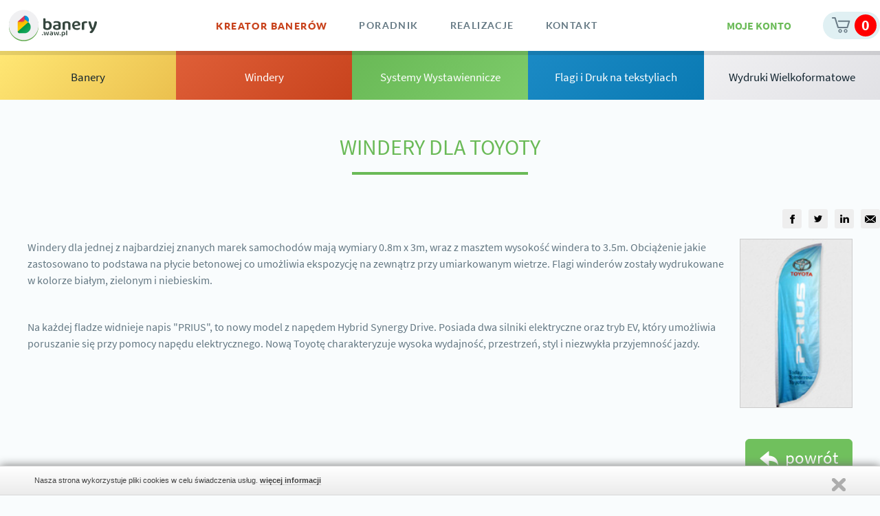

--- FILE ---
content_type: text/html; charset=UTF-8
request_url: https://www.banery.waw.pl/windery-dla-toyoty.html
body_size: 6963
content:
<!DOCTYPE html>
<html lang="pl">
<head>
<meta charset="utf-8">
<title>Windery dla Toyoty - Aktualności Banery.waw.pl</title>
<link rel="icon" type="image/png" href="/favicon.png">
<meta name="viewport" content="width=device-width, initial-scale=1.0, user-scalable=yes">
<meta name="description" content="W naszej ofercie znajduje się szeroka gama artykułów reklamy wizualnej. Proponujemy Państwu banery winylowe, tekstylne, flagi reklamowe, windery, roll-up'y. Nasze produkty wykonane są z wysokiej jakości materiałów, a pełnokolorowy druk jest ostry i nie ulega łatwo działaniu czynników atmosferycznych."><meta name="author" content="Webreklama" />

<meta name="robots" content="all" />
<meta property="og:url" content="https://www.banery.waw.pl/windery-dla-toyoty.html" />
<meta property="og:type" content="website" />
<meta property="og:title" content="Windery dla Toyoty - Aktualności Banery.waw.pl" />
<meta property="og:image" content="https://www.banery.waw.pl/userfiles/image/image400x300xs3/toyota1_.jpg" />
<meta property="og:description" content="Windery dla jednej z najbardziej znanych marek samochodów mają wymiary 0.8m x 3m, wraz z masztem" /><link rel="stylesheet" href="/templates/web/css/home.css?v=47.5"><link rel="stylesheet" href="/lib/showPhoto/showPhoto.css?v=47.5"><link rel="stylesheet" href="/lib/ramka2/css/ramka.css?v=47.5"><link rel="stylesheet" href="/templates/web/css/keyframe.css?v=47.5"><link rel="stylesheet" href="/templates/web/css/pathway.css?v=47.5"><link rel="stylesheet" href="/templates/web/css/menu_top.css?v=47.5"><link rel="stylesheet" href="/templates/web/css/menu3.css?v=47.5"><link rel="stylesheet" href="/templates/web/css/menuA2.css?v=47.5"><link rel="stylesheet" href="/templates/web/css/links_box.css?v=47.5"><link rel="stylesheet" href="/templates/web/css/nowosci.css?v=47.5"><link rel="stylesheet" href="/templates/web/css/mod_kontakt.css?v=47.5"><link rel="stylesheet" href="/templates/web/css/cookie_info.css?v=47.5"><link rel="stylesheet" href="/templates/web/css/fix_box.css?v=47.5"><link rel="stylesheet" href="/templates/web/css/media.css?v=47.5"><script src="/lib/jquery.js?v=47.5" defer></script><script src="/lib/touch.js?v=47.5" defer></script><script src="/lib/showPhoto/showPhoto.js?v=47.5" defer></script><script src="/templates/web/js/home.js?v=47.5" defer></script><script src="/lib/ramka2/js/ramka.js?v=47.5" defer></script><script src="/js/script.js?v=47.5" defer></script><script src="/lib/qazy.js?v=47.5" defer></script><script src="/templates/web/js/cookies.js?v=47.5" defer></script><script src="/templates/web/js/jquery.cookie.min.js?v=47.5" defer></script><script src="/templates/web/js/fix_box.js?v=47.5" defer></script>
<!-- Google Tag Manager -->
<script>(function(w,d,s,l,i){w[l]=w[l]||[];w[l].push({'gtm.start':
new Date().getTime(),event:'gtm.js'});var f=d.getElementsByTagName(s)[0],
j=d.createElement(s),dl=l!='dataLayer'?'&l='+l:'';j.async=true;j.src=
'https://www.googletagmanager.com/gtm.js?id='+i+dl;f.parentNode.insertBefore(j,f);
})(window,document,'script','dataLayer','GTM-P7BF5LN');</script>
<!-- End Google Tag Manager -->

</head>
<body>

<!-- Google Tag Manager (noscript) --><noscript><iframe src="https://www.googletagmanager.com/ns.html?id=GTM-P7BF5LN" height="0" width="0" style="display:none;visibility:hidden"></iframe></noscript><!-- End Google Tag Manager (noscript) -->

<div itemscope itemtype="http://schema.org/WebSite">
<meta itemprop="name" content="Banery reklamowe"/>
<meta itemprop="url" content="https://www.banery.waw.pl/"/>
</div><div class="wbox"><div id="wr-1" class="wrap"><div id="wc-6" data-name="Menu" class="box_scroll"><div id="wc-2" class="box_top"><div id="wc-3" class="div_top" style="margin:0px auto"><div class="top_page"><a href="/"><img src="/templates/web/images/logo1.svg" alt="logo banery.waw.pl"/></a><div class="divLng"></div></div><div class="menuTop">
<a class="showMenu" href="#"><span class="belt first"></span><span class="belt second"></span><span class="belt second-copy"></span><span class="belt third"></span></a>
<div class="inMenu">
<svg xmlns="http://www.w3.org/2000/svg" style="display: none;">
<symbol id="ic"><rect width="96%" height="95%" ry="24" x="2%" y="3%" id="rectA"/>
</symbol></svg>
<ul><li  class="menu_253" ><a  href="/kreator.html"  title="Kreator banerów" ><span  class="textMenu">Kreator banerów<span class="spSel"></span></span><span class="spSub"><svg xmlns:xlink="http://www.w3.org/1999/xlink"><use class="ic-1" xlink:href="#ic" x="0" y="0"/></svg></span></a></li><li  class="mobileLi cat_5 menu_5" ><a  class="get_ajax subMenu"  href="/banery/reklamowe.html"  title="Banery reklamowe z nadrukiem - winylowe (PCV), tekstylne" ><span  class="textMenu">Banery<span class="spSel"></span></span><span class="spSub"><svg xmlns:xlink="http://www.w3.org/1999/xlink"><use class="ic-1" xlink:href="#ic" x="0" y="0"/></svg></span></a><ul><li  class="mobileLi cat_262 menu_262" ><a  class="get_ajax"  href="/baner-frontlight.html"  title="Baner frontlight powlekany" ><span  class="textMenu">Baner frontlight powlekany<span class="spSel"></span></span><span class="spSub"><svg xmlns:xlink="http://www.w3.org/1999/xlink"><use class="ic-1" xlink:href="#ic" x="0" y="0"/></svg></span></a></li><li  class="mobileLi cat_461 menu_461" ><a  class="get_ajax"  href="/baner-frontlight-laminowany.html"  title="Baner frontlight laminowany" ><span  class="textMenu">Baner frontlight laminowany<span class="spSel"></span></span><span class="spSub"><svg xmlns:xlink="http://www.w3.org/1999/xlink"><use class="ic-1" xlink:href="#ic" x="0" y="0"/></svg></span></a></li><li  class="mobileLi cat_265 menu_265" ><a  class="get_ajax"  href="/siatka-mesh.html"  title="Siatka-mesh" ><span  class="textMenu">Baner na siatce MESH<span class="spSel"></span></span><span class="spSub"><svg xmlns:xlink="http://www.w3.org/1999/xlink"><use class="ic-1" xlink:href="#ic" x="0" y="0"/></svg></span></a></li><li  class="mobileLi cat_264 menu_264" ><a  class="get_ajax"  href="/baner-blockout.html"  title="Baner blockout z nadrukiem dwustronnym" ><span  class="textMenu">Baner blockout druk dwustronny<span class="spSel"></span></span><span class="spSub"><svg xmlns:xlink="http://www.w3.org/1999/xlink"><use class="ic-1" xlink:href="#ic" x="0" y="0"/></svg></span></a></li><li  class="mobileLi cat_267 menu_267" ><a  class="get_ajax"  href="/baner-blockout-druk-jednostronny.html"  title="baner reklamowy typu blockout druk jednostronny" ><span  class="textMenu">Baner blockout druk jednostronny<span class="spSel"></span></span><span class="spSub"><svg xmlns:xlink="http://www.w3.org/1999/xlink"><use class="ic-1" xlink:href="#ic" x="0" y="0"/></svg></span></a></li><li  class="mobileLi cat_266 menu_266" ><a  class="get_ajax"  href="/back-light.html"  title="Back-light baner do podświetleń" ><span  class="textMenu">Baner backlight<span class="spSel"></span></span><span class="spSub"><svg xmlns:xlink="http://www.w3.org/1999/xlink"><use class="ic-1" xlink:href="#ic" x="0" y="0"/></svg></span></a></li><li  class="mobileLi cat_279 menu_279" ><a  class="get_ajax"  href="/baner-tekstylny.html"  title="Baner Tekstylny" ><span  class="textMenu">Baner tekstylny<span class="spSel"></span></span><span class="spSub"><svg xmlns:xlink="http://www.w3.org/1999/xlink"><use class="ic-1" xlink:href="#ic" x="0" y="0"/></svg></span></a></li><li  class="mobileLi cat_280 menu_280" ><a  class="get_ajax"  href="/baner-tekstylny-dwustronny.html"  title="Baner Tekstylny Dwustronny" ><span  class="textMenu">Baner tekstylny dwustronny<span class="spSel"></span></span><span class="spSub"><svg xmlns:xlink="http://www.w3.org/1999/xlink"><use class="ic-1" xlink:href="#ic" x="0" y="0"/></svg></span></a></li><li  class="mobileLi cat_11 menu_11" ><a  class="get_ajax"  href="/banery/reklamowe/cennik"  title="Ceny banerów" ><span  class="textMenu">Ceny banerów<span class="spSel"></span></span><span class="spSub"><svg xmlns:xlink="http://www.w3.org/1999/xlink"><use class="ic-1" xlink:href="#ic" x="0" y="0"/></svg></span></a></li><li  class="mobileLi cat_162 menu_162" ><a  class="get_ajax"  href="/banery/reklamowe/zamowienie.html"  title="Zamów baner" ><span  class="textMenu">Zamów baner<span class="spSel"></span></span><span class="spSub"><svg xmlns:xlink="http://www.w3.org/1999/xlink"><use class="ic-1" xlink:href="#ic" x="0" y="0"/></svg></span></a></li></ul></li><li  class="menu_2" ><a  class="subMenu"  href="/informator_i_poradnik.html"  title="Poradnik" ><span  class="textMenu">Poradnik<span class="spSel"></span></span><span class="spSub"><svg xmlns:xlink="http://www.w3.org/1999/xlink"><use class="ic-1" xlink:href="#ic" x="0" y="0"/></svg></span></a><ul><li  class="mobileLi menu_180" ><a  class="subMenu"  href="/materialy-do-druku-wielkoformatowego.html"  title="Materiały do druku wielkoformatowego" ><span  class="textMenu">Materiały do druku wielkoformatowego<span class="spSel"></span></span><span class="spSub"><svg xmlns:xlink="http://www.w3.org/1999/xlink"><use class="ic-1" xlink:href="#ic" x="0" y="0"/></svg></span></a><ul class="mobileMenu" ><li  class="menu_181" ><a  href="/banery/materialy_banerowe.html"  title="Materiały banerowe" ><span  class="textMenu">Materiały banerowe<span class="spSel"></span></span><span class="spSub"><svg xmlns:xlink="http://www.w3.org/1999/xlink"><use class="ic-1" xlink:href="#ic" x="0" y="0"/></svg></span></a></li><li  class="menu_182" ><a  href="/flagi/materialy_tekstylne.html"  title="Tekstylia do druku" ><span  class="textMenu">Tekstylia do druku<span class="spSel"></span></span><span class="spSub"><svg xmlns:xlink="http://www.w3.org/1999/xlink"><use class="ic-1" xlink:href="#ic" x="0" y="0"/></svg></span></a></li><li  class="menu_183" ><a  href="/banery/folie_samoprzylepne.html"  title="Folie samoprzylepne" ><span  class="textMenu">Folie samoprzylepne<span class="spSel"></span></span><span class="spSub"><svg xmlns:xlink="http://www.w3.org/1999/xlink"><use class="ic-1" xlink:href="#ic" x="0" y="0"/></svg></span></a></li><li  class="menu_184" ><a  href="/banery/papiery.html"  title="Papiery" ><span  class="textMenu">Papiery<span class="spSel"></span></span><span class="spSub"><svg xmlns:xlink="http://www.w3.org/1999/xlink"><use class="ic-1" xlink:href="#ic" x="0" y="0"/></svg></span></a></li></ul></li><li  class="mobileLi menu_185" ><a  class="subMenu"  href="/skladanie-zamowienia.html"  title="Składanie zamówienia" ><span  class="textMenu">Składanie zamówienia<span class="spSel"></span></span><span class="spSub"><svg xmlns:xlink="http://www.w3.org/1999/xlink"><use class="ic-1" xlink:href="#ic" x="0" y="0"/></svg></span></a><ul class="mobileMenu" ><li  class="menu_186" ><a  href="/rejestracja-i-logowanie.html"  title="Rejestracja i logowanie" ><span  class="textMenu">Rejestracja i logowanie<span class="spSel"></span></span><span class="spSub"><svg xmlns:xlink="http://www.w3.org/1999/xlink"><use class="ic-1" xlink:href="#ic" x="0" y="0"/></svg></span></a></li><li  class="menu_187" ><a  href="/banery/jak_zamowic.html"  title="Jak złożyć zamówienie" ><span  class="textMenu">Jak złożyć zamówienie<span class="spSel"></span></span><span class="spSub"><svg xmlns:xlink="http://www.w3.org/1999/xlink"><use class="ic-1" xlink:href="#ic" x="0" y="0"/></svg></span></a></li><li  class="menu_188" ><a  href="/terminy-realizacji.html"  title="Terminy realizacji" ><span  class="textMenu">Terminy realizacji<span class="spSel"></span></span><span class="spSub"><svg xmlns:xlink="http://www.w3.org/1999/xlink"><use class="ic-1" xlink:href="#ic" x="0" y="0"/></svg></span></a></li><li  class="menu_189" ><a  href="/platnosci-i-wysylka.html"  title="Płatności i wysyłka" ><span  class="textMenu">Płatności i wysyłka<span class="spSel"></span></span><span class="spSub"><svg xmlns:xlink="http://www.w3.org/1999/xlink"><use class="ic-1" xlink:href="#ic" x="0" y="0"/></svg></span></a></li></ul></li><li  class="mobileLi menu_190" ><a  class="subMenu"  href="/jak-zaprojektowac.html"  title="Jak zaprojektować" ><span  class="textMenu">Jak zaprojektować<span class="spSel"></span></span><span class="spSub"><svg xmlns:xlink="http://www.w3.org/1999/xlink"><use class="ic-1" xlink:href="#ic" x="0" y="0"/></svg></span></a><ul class="mobileMenu" ><li  class="menu_191" ><a  href="/banery/przygotowanie_do_druku.html"  title="Zasady przygotowania projektu do druku" ><span  class="textMenu">Zasady przygotowania projektu do druku<span class="spSel"></span></span><span class="spSub"><svg xmlns:xlink="http://www.w3.org/1999/xlink"><use class="ic-1" xlink:href="#ic" x="0" y="0"/></svg></span></a></li><li  class="menu_192" ><a  href="/banery/projektowanie_banera.html"  title="Tutorial projektowania prostego banera w corelu" ><span  class="textMenu">Tutorial projektowania prostego banera w corelu<span class="spSel"></span></span><span class="spSub"><svg xmlns:xlink="http://www.w3.org/1999/xlink"><use class="ic-1" xlink:href="#ic" x="0" y="0"/></svg></span></a></li><li  class="menu_193" ><a  href="/banery/do-pobrania.html"  title="Szablony winderów do pobrania" ><span  class="textMenu">Szablony winderów do pobrania<span class="spSel"></span></span><span class="spSub"><svg xmlns:xlink="http://www.w3.org/1999/xlink"><use class="ic-1" xlink:href="#ic" x="0" y="0"/></svg></span></a></li></ul></li><li  class="mobileLi menu_194" ><a  class="subMenu"  href="/kreator-banerow-on-line.html"  title="Kreator banerów on-line" ><span  class="textMenu">Kreator banerów on-line<span class="spSel"></span></span><span class="spSub"><svg xmlns:xlink="http://www.w3.org/1999/xlink"><use class="ic-1" xlink:href="#ic" x="0" y="0"/></svg></span></a><ul class="mobileMenu" ><li  class="menu_195" ><a  href="/projektowanie_banera_online.html"  title="Informacje o kreatorze" ><span  class="textMenu">Informacje o kreatorze<span class="spSel"></span></span><span class="spSub"><svg xmlns:xlink="http://www.w3.org/1999/xlink"><use class="ic-1" xlink:href="#ic" x="0" y="0"/></svg></span></a></li><li  class="menu_196" ><a  href="/kreator_online.html"  title="Projektowanie banera on-line" ><span  class="textMenu">Projektowanie banera on-line<span class="spSel"></span></span><span class="spSub"><svg xmlns:xlink="http://www.w3.org/1999/xlink"><use class="ic-1" xlink:href="#ic" x="0" y="0"/></svg></span></a></li><li  class="menu_197" ><a  href="/szablony-do-projektowania-banera.html"  title="Szablony do projektowania banera" ><span  class="textMenu">Szablony do projektowania banera<span class="spSel"></span></span><span class="spSub"><svg xmlns:xlink="http://www.w3.org/1999/xlink"><use class="ic-1" xlink:href="#ic" x="0" y="0"/></svg></span></a></li><li  class="menu_460" ><a  href="/poradnik-video-kreator-banerow.html"  title="Poradnik video - jak w kilku krokach zaprojektować baner w kreatorze on-line" ><span  class="textMenu">Jak korzystać z kreatora banerów on-line - poradnik video<span class="spSel"></span></span><span class="spSub"><svg xmlns:xlink="http://www.w3.org/1999/xlink"><use class="ic-1" xlink:href="#ic" x="0" y="0"/></svg></span></a></li></ul></li><li  class="mobileLi menu_198" ><a  class="subMenu"  href="/technologia-druku.html"  title="Technologia druku" ><span  class="textMenu">Technologia druku<span class="spSel"></span></span><span class="spSub"><svg xmlns:xlink="http://www.w3.org/1999/xlink"><use class="ic-1" xlink:href="#ic" x="0" y="0"/></svg></span></a><ul class="mobileMenu" ><li  class="menu_199" ><a  href="/druk-solwentowy.html"  title="Druk solwentowy" ><span  class="textMenu">Druk solwentowy<span class="spSel"></span></span><span class="spSub"><svg xmlns:xlink="http://www.w3.org/1999/xlink"><use class="ic-1" xlink:href="#ic" x="0" y="0"/></svg></span></a></li><li  class="menu_200" ><a  href="/termotransfer.html"  title="Termotransfer" ><span  class="textMenu">Termotransfer<span class="spSel"></span></span><span class="spSub"><svg xmlns:xlink="http://www.w3.org/1999/xlink"><use class="ic-1" xlink:href="#ic" x="0" y="0"/></svg></span></a></li></ul></li><li  class="mobileLi menu_201" ><a  class="subMenu"  href="/windery-xflagi-na-masztach-modulowychx.html"  title="Windery (flagi na masztach modułowych)" ><span  class="textMenu">Windery (flagi na masztach modułowych)<span class="spSel"></span></span><span class="spSub"><svg xmlns:xlink="http://www.w3.org/1999/xlink"><use class="ic-1" xlink:href="#ic" x="0" y="0"/></svg></span></a><ul class="mobileMenu" ><li  class="menu_202" ><a  href="/windery/zastosowanie.html"  title="Zastosowanie" ><span  class="textMenu">Zastosowanie<span class="spSel"></span></span><span class="spSub"><svg xmlns:xlink="http://www.w3.org/1999/xlink"><use class="ic-1" xlink:href="#ic" x="0" y="0"/></svg></span></a></li><li  class="menu_203" ><a  href="/windery/jak-zaprojektowac.html"  title="Jak zaprojektować" ><span  class="textMenu">Jak zaprojektować<span class="spSel"></span></span><span class="spSub"><svg xmlns:xlink="http://www.w3.org/1999/xlink"><use class="ic-1" xlink:href="#ic" x="0" y="0"/></svg></span></a></li><li  class="menu_204" ><a  href="/banery/do-pobrania.html"  title="Szablony winderów do pobrania" ><span  class="textMenu">Szablony winderów do pobrania<span class="spSel"></span></span><span class="spSub"><svg xmlns:xlink="http://www.w3.org/1999/xlink"><use class="ic-1" xlink:href="#ic" x="0" y="0"/></svg></span></a></li><li  class="menu_205" ><a  href="/windery/instrukcja-montazu.html"  title="Instrukcja montażu" ><span  class="textMenu">Instrukcja montażu<span class="spSel"></span></span><span class="spSub"><svg xmlns:xlink="http://www.w3.org/1999/xlink"><use class="ic-1" xlink:href="#ic" x="0" y="0"/></svg></span></a></li></ul></li></ul></li><li  class="mobileLi cat_6 menu_6" ><a  class="get_ajax subMenu"  href="/windery.html"  title="Windery reklamowe - flagi firmowe na zamówienie" ><span  class="textMenu">Windery<span class="spSel"></span></span><span class="spSub"><svg xmlns:xlink="http://www.w3.org/1999/xlink"><use class="ic-1" xlink:href="#ic" x="0" y="0"/></svg></span></a><ul><li  class="mobileLi cat_339 menu_339" ><a  class="get_ajax"  href="/windery-full.html"  title="Windery FULL i SLIM FULL" ><span  class="textMenu">Winder typu FULL<span class="spSel"></span></span><span class="spSub"><svg xmlns:xlink="http://www.w3.org/1999/xlink"><use class="ic-1" xlink:href="#ic" x="0" y="0"/></svg></span></a></li><li  class="mobileLi cat_341 menu_341" ><a  class="get_ajax"  href="/windery-half.html"  title="Windery HALF i SLIM HALF" ><span  class="textMenu">Winder typu HALF<span class="spSel"></span></span><span class="spSub"><svg xmlns:xlink="http://www.w3.org/1999/xlink"><use class="ic-1" xlink:href="#ic" x="0" y="0"/></svg></span></a></li><li  class="mobileLi cat_340 menu_340" ><a  class="get_ajax"  href="/windery-pro.html"  title="Windery PRO i SLIM PRO" ><span  class="textMenu">Winder typu PRO<span class="spSel"></span></span><span class="spSub"><svg xmlns:xlink="http://www.w3.org/1999/xlink"><use class="ic-1" xlink:href="#ic" x="0" y="0"/></svg></span></a></li><li  class="mobileLi cat_250 menu_250" ><a  class="get_ajax"  href="/podstawy-do-winderow.html"  title="Podstawy do winderów" ><span  class="textMenu">Podstawy do winderów<span class="spSel"></span></span><span class="spSub"><svg xmlns:xlink="http://www.w3.org/1999/xlink"><use class="ic-1" xlink:href="#ic" x="0" y="0"/></svg></span></a></li><li  class="mobileLi cat_164 menu_164" ><a  class="get_ajax"  href="/windery/zamowienie.html"  title="Zamów winder" ><span  class="textMenu">Konfiguruj i zamów winder<span class="spSel"></span></span><span class="spSub"><svg xmlns:xlink="http://www.w3.org/1999/xlink"><use class="ic-1" xlink:href="#ic" x="0" y="0"/></svg></span></a></li><li  class="mobileLi cat_209 menu_209" ><a  class="get_ajax"  href="/szablony-flag-winderow.html"  title="Szablony flag do Winderów" ><span  class="textMenu">Szablony flag do Winderów<span class="spSel"></span></span><span class="spSub"><svg xmlns:xlink="http://www.w3.org/1999/xlink"><use class="ic-1" xlink:href="#ic" x="0" y="0"/></svg></span></a></li><li  class="mobileLi cat_163 menu_163" ><a  class="get_ajax"  href="/windery/cennik.html"  title="Ceny winderów" ><span  class="textMenu">Ceny winderów<span class="spSel"></span></span><span class="spSub"><svg xmlns:xlink="http://www.w3.org/1999/xlink"><use class="ic-1" xlink:href="#ic" x="0" y="0"/></svg></span></a></li><li  class="mobileLi cat_207 menu_207" ><a  class="get_ajax"  href="/flagi-do-winderow.html"  title="Flagi do winderów" ><span  class="textMenu">Zamów flagi do winderów<span class="spSel"></span></span><span class="spSub"><svg xmlns:xlink="http://www.w3.org/1999/xlink"><use class="ic-1" xlink:href="#ic" x="0" y="0"/></svg></span></a></li></ul></li><li  class="mobileLi cat_9 menu_9" ><a  class="get_ajax subMenu"  href="/banery/systemy_wystawiennicze.html"  title="Systemy wystawiennicze - roll-up reklamowy, ścianki tekstylne" ><span  class="textMenu">Systemy Wystawiennicze<span class="spSel"></span></span><span class="spSub"><svg xmlns:xlink="http://www.w3.org/1999/xlink"><use class="ic-1" xlink:href="#ic" x="0" y="0"/></svg></span></a><ul><li  class="mobileLi cat_274 menu_274" ><a  class="get_ajax"  href="/roll-up.html"  title="Roll-Up" ><span  class="textMenu">Roll-up<span class="spSel"></span></span><span class="spSub"><svg xmlns:xlink="http://www.w3.org/1999/xlink"><use class="ic-1" xlink:href="#ic" x="0" y="0"/></svg></span></a></li><li  class="mobileLi cat_275 menu_275" ><a  class="get_ajax"  href="/scianka-tekstylna.html"  title="Ścianka Tekstylna TUBE" ><span  class="textMenu">Ścianka tekstylna<span class="spSel"></span></span><span class="spSub"><svg xmlns:xlink="http://www.w3.org/1999/xlink"><use class="ic-1" xlink:href="#ic" x="0" y="0"/></svg></span></a></li><li  class="mobileLi cat_297 menu_297" ><a  class="get_ajax"  href="/scianka-banerowa.html"  title="Ścianka banerowa" ><span  class="textMenu">Ścianka banerowa<span class="spSel"></span></span><span class="spSub"><svg xmlns:xlink="http://www.w3.org/1999/xlink"><use class="ic-1" xlink:href="#ic" x="0" y="0"/></svg></span></a></li><li  class="mobileLi cat_501 menu_501" ><a  class="get_ajax"  href="/standy-scianki-modulowe.html"  title="Standy i ścianki modułowe" ><span  class="textMenu">System modułowy<span class="spSel"></span></span><span class="spSub"><svg xmlns:xlink="http://www.w3.org/1999/xlink"><use class="ic-1" xlink:href="#ic" x="0" y="0"/></svg></span></a></li><li  class="mobileLi cat_298 menu_298" ><a  class="get_ajax"  href="/scianka-tekstylna-express.html"  title="Ścianka tekstylna express" ><span  class="textMenu">Ścianka tekstylna express<span class="spSel"></span></span><span class="spSub"><svg xmlns:xlink="http://www.w3.org/1999/xlink"><use class="ic-1" xlink:href="#ic" x="0" y="0"/></svg></span></a></li><li  class="mobileLi cat_502 menu_502" ><a  class="get_ajax"  href="/trybunka-reklamowa.html"  title="Trybunka reklamowa" ><span  class="textMenu">Trybunka reklamowa<span class="spSel"></span></span><span class="spSub"><svg xmlns:xlink="http://www.w3.org/1999/xlink"><use class="ic-1" xlink:href="#ic" x="0" y="0"/></svg></span></a></li><li  class="mobileLi cat_348 menu_348" ><a  class="get_ajax"  href="/potykacz-waterbase.html"  title="Potykacz Waterbase" ><span  class="textMenu">Potykacz Waterbase<span class="spSel"></span></span><span class="spSub"><svg xmlns:xlink="http://www.w3.org/1999/xlink"><use class="ic-1" xlink:href="#ic" x="0" y="0"/></svg></span></a></li><li  class="mobileLi cat_349 menu_349" ><a  class="get_ajax"  href="/potykacz-owz-b2.html"  title="Potykacz aluminiowy OWZ dwustronny" ><span  class="textMenu">Potykacz OWZ<span class="spSel"></span></span><span class="spSub"><svg xmlns:xlink="http://www.w3.org/1999/xlink"><use class="ic-1" xlink:href="#ic" x="0" y="0"/></svg></span></a></li><li  class="mobileLi cat_171 menu_171" ><a  class="get_ajax"  href="/banery/systemy_wystawiennicze/zamowienie.html"  title="Złóż zamówienie na system wystawienniczy" ><span  class="textMenu">Złóż zamówienie na system wystawienniczy<span class="spSel"></span></span><span class="spSub"><svg xmlns:xlink="http://www.w3.org/1999/xlink"><use class="ic-1" xlink:href="#ic" x="0" y="0"/></svg></span></a></li><li  class="mobileLi cat_170 menu_170" ><a  class="get_ajax"  href="/banery/systemy_wystawiennicze/cennik"  title="Ceny systemów wystawienniczych" ><span  class="textMenu">Ceny systemów wystawienniczych<span class="spSel"></span></span><span class="spSub"><svg xmlns:xlink="http://www.w3.org/1999/xlink"><use class="ic-1" xlink:href="#ic" x="0" y="0"/></svg></span></a></li></ul></li><li  class="menu_150" ><a  href="/realizacje.html"  title="Realizacje" ><span  class="textMenu">Realizacje<span class="spSel"></span></span><span class="spSub"><svg xmlns:xlink="http://www.w3.org/1999/xlink"><use class="ic-1" xlink:href="#ic" x="0" y="0"/></svg></span></a></li><li  class="mobileLi cat_8 menu_8" ><a  class="get_ajax subMenu"  href="/banery/druk_na_tekstyliach.html"  title="Flagi firmowe z nadrukiem reklamowym" ><span  class="textMenu">Flagi i Druk na tekstyliach<span class="spSel"></span></span><span class="spSub"><svg xmlns:xlink="http://www.w3.org/1999/xlink"><use class="ic-1" xlink:href="#ic" x="0" y="0"/></svg></span></a><ul><li  class="mobileLi cat_276 menu_276" ><a  class="get_ajax"  href="/flaga.html"  title="Flaga" ><span  class="textMenu">Flaga<span class="spSel"></span></span><span class="spSub"><svg xmlns:xlink="http://www.w3.org/1999/xlink"><use class="ic-1" xlink:href="#ic" x="0" y="0"/></svg></span></a></li><li  class="mobileLi cat_277 menu_277" ><a  class="get_ajax"  href="/decor-205g.html"  title="Baner tekstylny decor 205g" ><span  class="textMenu">Baner tekstylny decor 205g<span class="spSel"></span></span><span class="spSub"><svg xmlns:xlink="http://www.w3.org/1999/xlink"><use class="ic-1" xlink:href="#ic" x="0" y="0"/></svg></span></a></li><li  class="mobileLi cat_281 menu_281" ><a  class="get_ajax"  href="/satin.html"  title="Satin" ><span  class="textMenu">Satin<span class="spSel"></span></span><span class="spSub"><svg xmlns:xlink="http://www.w3.org/1999/xlink"><use class="ic-1" xlink:href="#ic" x="0" y="0"/></svg></span></a></li><li  class="mobileLi cat_167 menu_167" ><a  class="get_ajax"  href="/banery/druk_na_tekstyliach/cennik"  title="Ceny Flag i wydruków na tekstyliach" ><span  class="textMenu">Ceny Flag i wydruków na tekstyliach<span class="spSel"></span></span><span class="spSub"><svg xmlns:xlink="http://www.w3.org/1999/xlink"><use class="ic-1" xlink:href="#ic" x="0" y="0"/></svg></span></a></li><li  class="mobileLi cat_168 menu_168" ><a  class="get_ajax"  href="/zamow-flage-lub-druk.html"  title="Zamów flagę lub druk na tkaninie" ><span  class="textMenu">Zamów flagę lub druk na tkaninie<span class="spSel"></span></span><span class="spSub"><svg xmlns:xlink="http://www.w3.org/1999/xlink"><use class="ic-1" xlink:href="#ic" x="0" y="0"/></svg></span></a></li><li  class="mobileLi cat_169 menu_169" ><a  class="get_ajax"  href="/flaga_narodowa.html"  title="Flaga narodowa Polska" ><span  class="textMenu">Flaga narodowa Polska<span class="spSel"></span></span><span class="spSub"><svg xmlns:xlink="http://www.w3.org/1999/xlink"><use class="ic-1" xlink:href="#ic" x="0" y="0"/></svg></span></a></li><li  class="mobileLi cat_456 menu_456" ><a  class="get_ajax"  href="/flaga-ukrainy.html"  title="Flaga narodowa ukraińska, flaga Ukrainy" ><span  class="textMenu">Flaga narodowa Ukrainy<span class="spSel"></span></span><span class="spSub"><svg xmlns:xlink="http://www.w3.org/1999/xlink"><use class="ic-1" xlink:href="#ic" x="0" y="0"/></svg></span></a></li><li  class="mobileLi cat_457 menu_457" ><a  class="get_ajax"  href="/flaga-unii-europejskiej.html"  title="Flaga Unii Europejskiej, flagi UE" ><span  class="textMenu">Flaga Unii Europejskiej<span class="spSel"></span></span><span class="spSub"><svg xmlns:xlink="http://www.w3.org/1999/xlink"><use class="ic-1" xlink:href="#ic" x="0" y="0"/></svg></span></a></li><li  class="mobileLi cat_458 menu_458" ><a  class="get_ajax"  href="/flagi_narodowe.html"  title="Flagi narodowe, państwowe" ><span  class="textMenu">Flagi narodowe - zamów<span class="spSel"></span></span><span class="spSub"><svg xmlns:xlink="http://www.w3.org/1999/xlink"><use class="ic-1" xlink:href="#ic" x="0" y="0"/></svg></span></a></li></ul></li><li  class="menu_4" ><a  href="/banery/kontakt.html"  title="Banery reklamowe - kontakt" ><span  class="textMenu">Kontakt<span class="spSel"></span></span><span class="spSub"><svg xmlns:xlink="http://www.w3.org/1999/xlink"><use class="ic-1" xlink:href="#ic" x="0" y="0"/></svg></span></a></li><li  class="mobileLi cat_7 menu_7" ><a  class="get_ajax subMenu"  href="/druk_wielkoformatowy.html"  title="Wydruki wielkoformatowe, tablice reklamowe" ><span  class="textMenu">Wydruki Wielkoformatowe<span class="spSel"></span></span><span class="spSub"><svg xmlns:xlink="http://www.w3.org/1999/xlink"><use class="ic-1" xlink:href="#ic" x="0" y="0"/></svg></span></a><ul><li  class="mobileLi cat_166 menu_166" ><a  class="get_ajax"  href="/zamow-wydruk-wielkoformatowy.html"  title="Zamów wydruk wielkoformatowy" ><span  class="textMenu">Zamów wydruk wielkoformatowy<span class="spSel"></span></span><span class="spSub"><svg xmlns:xlink="http://www.w3.org/1999/xlink"><use class="ic-1" xlink:href="#ic" x="0" y="0"/></svg></span></a></li><li  class="mobileLi cat_282 menu_282" ><a  class="get_ajax"  href="/folia-samoprzylepna.html"  title="Folia Samoprzylepna" ><span  class="textMenu">folia samoprzylepna<span class="spSel"></span></span><span class="spSub"><svg xmlns:xlink="http://www.w3.org/1999/xlink"><use class="ic-1" xlink:href="#ic" x="0" y="0"/></svg></span></a></li><li  class="mobileLi cat_283 menu_283" ><a  class="get_ajax"  href="/folia-one-way-vision.html"  title="Folia One Way Vision" ><span  class="textMenu">folia one way vision<span class="spSel"></span></span><span class="spSub"><svg xmlns:xlink="http://www.w3.org/1999/xlink"><use class="ic-1" xlink:href="#ic" x="0" y="0"/></svg></span></a></li><li  class="mobileLi cat_284 menu_284" ><a  class="get_ajax"  href="/folia-samoprzylepna-do-podswietlen.html"  title="Folia samoprzylepna do podświetleń" ><span  class="textMenu">folia samoprzylepna do podświetleń<span class="spSel"></span></span><span class="spSub"><svg xmlns:xlink="http://www.w3.org/1999/xlink"><use class="ic-1" xlink:href="#ic" x="0" y="0"/></svg></span></a></li><li  class="mobileLi cat_285 menu_285" ><a  class="get_ajax"  href="/folia-samoprzylepna-przezroczysta.html"  title="Folia samoprzylepna przezroczysta" ><span  class="textMenu">folia samoprzylepna przezroczysta<span class="spSel"></span></span><span class="spSub"><svg xmlns:xlink="http://www.w3.org/1999/xlink"><use class="ic-1" xlink:href="#ic" x="0" y="0"/></svg></span></a></li><li  class="mobileLi cat_286 menu_286" ><a  class="get_ajax"  href="/folia-z-usuwalnym-klejem.html"  title="Folia z usuwalnym klejem" ><span  class="textMenu">folia z usuwalnym klejem<span class="spSel"></span></span><span class="spSub"><svg xmlns:xlink="http://www.w3.org/1999/xlink"><use class="ic-1" xlink:href="#ic" x="0" y="0"/></svg></span></a></li><li  class="mobileLi cat_287 menu_287" ><a  class="get_ajax"  href="/folia-z-szarym-klejem.html"  title="Folia z szarym klejem" ><span  class="textMenu">folia z szarym klejem<span class="spSel"></span></span><span class="spSub"><svg xmlns:xlink="http://www.w3.org/1999/xlink"><use class="ic-1" xlink:href="#ic" x="0" y="0"/></svg></span></a></li><li  class="mobileLi cat_299 menu_299" ><a  class="get_ajax"  href="/tablica-reklamowa-pcv-3mm.html"  title="tablica reklamowa PCV 3mm" ><span  class="textMenu">tablica reklamowa PCV 3mm<span class="spSel"></span></span><span class="spSub"><svg xmlns:xlink="http://www.w3.org/1999/xlink"><use class="ic-1" xlink:href="#ic" x="0" y="0"/></svg></span></a></li><li  class="mobileLi cat_300 menu_300" ><a  class="get_ajax"  href="/tablica-reklamowa-pcv-5mm.html"  title="tablica reklamowa PCV 5mm" ><span  class="textMenu">tablica reklamowa PCV 5mm<span class="spSel"></span></span><span class="spSub"><svg xmlns:xlink="http://www.w3.org/1999/xlink"><use class="ic-1" xlink:href="#ic" x="0" y="0"/></svg></span></a></li><li  class="mobileLi cat_289 menu_289" ><a  class="get_ajax"  href="/tablica-reklamowa-na-piance-5mm.html"  title="Tablica reklamowa na piance 5mm" ><span  class="textMenu">tablica reklamowa na piance 5mm<span class="spSel"></span></span><span class="spSub"><svg xmlns:xlink="http://www.w3.org/1999/xlink"><use class="ic-1" xlink:href="#ic" x="0" y="0"/></svg></span></a></li><li  class="mobileLi cat_165 menu_165" ><a  class="get_ajax"  href="/druk_wielkoformatowy/cennik"  title="Ceny wydruków wielkoformatowych" ><span  class="textMenu">Ceny wydruków wielkoformatowych<span class="spSel"></span></span><span class="spSub"><svg xmlns:xlink="http://www.w3.org/1999/xlink"><use class="ic-1" xlink:href="#ic" x="0" y="0"/></svg></span></a></li></ul></li></ul>
</div></div>

<div class="cartMenuTop">
    <div class="mojeKontoTop"><a href="/strefa-klienta.html" class="strefa">Moje konto</a></div><a href="/twoj-koszyk.html" class="cart"><span class="spCount">0</span></a>
</div>

 <div class="clear"></div></div><div class="clear"></div></div><div id="wc-8" class="box_pod_menu"><div class="clear"></div></div><div id="wc-9" class="box_menu3"><div id="wc-15" class="div_menu3" style="margin:0px auto;width:1400px"><div class="menu2a"><div class="menu3"><div class="menuD men_5"><a href="/banery/reklamowe.html" title="Banery reklamowe z nadrukiem - winylowe (PCV), tekstylne"><span class="titleM"><span>Banery</span></span></a></div><div class="menuD men_6"><a href="/windery.html" title="Windery reklamowe - flagi firmowe na zamówienie"><span class="titleM"><span>Windery</span></span></a></div><div class="menuD men_9"><a href="/banery/systemy_wystawiennicze.html" title="Systemy wystawiennicze - roll-up reklamowy, ścianki tekstylne"><span class="titleM"><span>Systemy Wystawiennicze</span></span></a></div><div class="menuD men_8"><a href="/banery/druk_na_tekstyliach.html" title="Flagi firmowe z nadrukiem reklamowym"><span class="titleM"><span>Flagi i Druk na tekstyliach</span></span></a></div><div class="menuD men_7"><a href="/druk_wielkoformatowy.html" title="Wydruki wielkoformatowe, tablice reklamowe"><span class="titleM"><span>Wydruki Wielkoformatowe</span></span></a></div></div></div><div class="clear"></div></div><div class="clear"></div></div><div class="clear"></div></div><div id="wc-10" data-name="Tre&#347;&#263;" class="box_scroll"><div id="wc-11" class="box_content"><div id="wc-12" class="div_content" style="margin:0px auto;width:1350px"><h1 class="main-title">Windery dla Toyoty</h1><div class="clear"></div>
<div class="shareSocial"><a rel="external nofollow" target="_blank" class="btn btn-link facebook" role="group" href="https://www.facebook.com/sharer/sharer.php?u=https://www.banery.waw.pl/windery-dla-toyoty.html" ></a><a rel="external nofollow" class="btn btn-link twitter" role="group" href="http://twitter.com/intent/tweet/?text=Windery dla Toyoty - Aktualności Banery.waw.pl&amp;url=https%3A%2F%2Fwww.banery.waw.pl%2Fwindery-dla-toyoty.html&amp;" target="_blank"></a><a rel="external nofollow" class="btn btn-link linkedin" role="group" href="http://www.linkedin.com/shareArticle?mini=true&amp;url=https%3A%2F%2Fwww.banery.waw.pl%2Fwindery-dla-toyoty.html" target="_blank"></a><a rel="external nofollow" class="btn btn-link email" href="mailto:?subject=Windery dla Toyoty - Aktualności Banery.waw.pl&amp;body=https://www.banery.waw.pl/windery-dla-toyoty.html"></a></div>
<div class="clear"></div>
<div class="content-text"><div class="regionLinks"><div class="regionLinksContent">
<p><a class="lightbox" href="http://www.banery.waw.pl/userfiles/image/toyota1_bigg.jpg"><img height="200" align="right" width="162" alt="" src="/userfiles/image/toyota1_.jpg" style="margin: 0pt 0pt 15px 15px; border: 1px solid rgb(204, 204, 204);" /></a> Windery dla jednej z najbardziej znanych marek samochodów mają wymiary 0.8m x 3m, wraz z masztem wysokość windera to 3.5m. Obciążenie jakie zastosowano to podstawa na płycie betonowej co umożliwia ekspozycję na zewnątrz przy umiarkowanym wietrze. Flagi winderów zostały wydrukowane w kolorze białym, zielonym i niebieskim.</p>
<p>&nbsp;</p>
<p>Na każdej fladze widnieje napis &quot;PRIUS&quot;, to nowy model z napędem Hybrid Synergy Drive. Posiada dwa silniki elektryczne oraz tryb EV, który umożliwia poruszanie się przy pomocy napędu elektrycznego. Nową Toyotę charakteryzuje wysoka wydajność, przestrzeń, styl i niezwykła przyjemność jazdy.</p>
<p>&nbsp;</p>
<p>&nbsp;</p>
<div class="clear"></div><a href="/aktualnosci.html" class="powrot">powrót</a></div>
</div></div><div class="clear"></div></div><div class="clear"></div></div><div class="clear"></div></div><div id="wc-16" data-name="Kontakt" class="box_scroll"><div id="wc-17" class="box_stopka"><div id="wc-18" class="div_stopka" style="margin:0px auto"><div class="boxFootDiv"><div class="footDiv"><div class="menuStopka">
<div class="menuSt"><div class="menuStTitle">Banery reklamowe</div><ul>
<li><a href="/banery/reklamowe.html" title="Banery reklamowe">Banery reklamowe</a></li>
<li><a href="/banery/druk_na_tekstyliach.html" title="Druk na tekstyliach">Druk na tekstyliach</a></li>
<li><a href="/druk_wielkoformatowy.html" title="Wydruki wielkoformatowe">Wydruki wielkoformatowe</a></li>
<li><a href="/banery/systemy_wystawiennicze.html" title="Systemy wystawiennicze">Systemy wystawiennicze</a></li>
<li><a href="/banery/materialy_banerowe.html" title="Materiały banerowe">Materiały banerowe</a></li>
<li><a href="/nasze-prace.html" title="Nasze prace">Nasze prace</a></li>
<li><a href="/polityka_cookies.html" title="Polityka cookies">Polityka cookies</a></li>
</ul>
</div><div class="menuSt"><div class="menuStTitle">Pomoc do zamówienia</div><ul>
<li><a href="/banery/jak_zamowic.html" title="Jak zamówić">Jak zamówić</a></li>
<li><a href="/banery/przygotowanie_do_druku.html" title="Przygotowanie do druku">Przygotowanie do druku</a></li>
<li><a href="/banery/projektowanie_banera.html" title="Jak zaprojektować baner">Jak zaprojektować baner</a></li>
<li><a href="/banery/regulamin.html" title="Regulamin korzystania z serwisu banery.waw.pl">Regulamin</a></li>
<li><a href="/banery/reklamacje-zwroty.html" title="Reklamacje i polityka zwrotów">Reklamacje i zwroty</a></li>
<li><a href="/banery/cennik.html" title="Cennik">Cennik</a></li>
<li><a href="/banery/kontakt.html" title="Kontakt">Kontakt</a></li>
</ul>
</div><div class="menuSt"><div class="menuStTitle">kreator On-Line</div><ul>
<li><a href="/kreator.html" title="Kreator Banerów On-Line">Kreator Banerów On-Line</a></li>
<li><a href="/projektowanie_banera_online.html" title="O kreatorze">O kreatorze</a></li>
<li><a href="/kreator_online.html" title="Pomoc">Pomoc</a></li>
</ul>
</div><div class="menuSt"><div class="menuStTitle">Windery reklamowe</div><ul>
<li><a href="/flaga-reklamowa-winder-full-mini-podstawa-wbijana.html" title="Flaga reklamowa Winder FULL MINI z podstawą wbijaną">Flaga reklamowa Full MINI z podstawą wbijaną</a></li>
<li><a href="/flaga-reklamowa-winder-full-mini-podstawa-betonowa.html" title="Flaga reklamowa Winder FULL MINI z podstawą betonową">Winder FULL MINI z podstawą betonową</a></li>
<li><a href="/flaga-reklamowa-winder-full-midi-podstawa-wbijana.html" title="Flaga reklamowa Winder FULL MIDI, Podstawa wbijana">Flaga reklamowa FULL MIDI z podstawą wbijaną</a></li>
<li><a href="/flaga-reklamowa-winder-full-midi-podstawa-betonowa.html" title="Flaga reklamowa Winder FULL MIDI, Podstawa betonowa">Winder beachflag FULL MIDI z podstawą betonową</a></li>
<li><a href="/promocja/baner-reklamowy.html" title="Baner reklamowy z nadrukiem 2m x 1m">Baner reklamowy 2m x 1m</a></li>
<li><a href="/promocja/roll-up-085m-x-2m.html" title="Roll-up z nadrukiem o wymiarach 0,85m x 2m">Roll-up 0,85m x 2m</a></li>
<li><a href="/wydruk-banera-ogloszenie.html" title="Baner sprzedam mieszkanie, dom - dowolne wymiary">Banery sprzedam, wynajmę: dom, mieszkanie</a></li>
</ul>
</div><div class="menuSt"><div class="menuSt"><div class="menuStTitle">Archiwum</div></div>
<ul>
<li><a href="/index/flagi" title="Flagi oraz wydruki na tekstyliach">Flagi</a></li>
<li><a href="/index/windery" title="Windery na masztach modułowych">Windery modułowe</a></li>
<li><a href="/index/rollupy" title="Roll-up&#039;y, czyli rolowane systemy ekspozycyjne">Roll-up&#039;y</a></li>
<li><a href="/index/materialy_do_druku" title="Materiały do druku">Materiały do druku</a></li>
<li><a href="/index/banery_i_stystemy" title="Banery i systemy">Banery i systemy</a></li>
<li><a href="/index/dodatkowe_uslugi" title="Dodatkowe usługi">Dodatkowe usługi</a></li>
<li><a href="/archiwum-realizacji.html" title="Archiwum realizacji">Archiwum realizacji</a></li>
<li><a href="/produkcja_banerow1.html" title="Produkcja banerów">Produkcja banerów</a></li>
<li><a href="/produkcja_banerow2.html" title="Produkcja banerów">Maszynowe wycinanie grafiki</a></li>
</ul></div>
</div>
<div class="footMenuSt"><div class="footTel"><span class="stTel1"><span class="sp1">tel.</span><span class="sp2">22 670 03 77</span></span><span class="stTel2"><span class="sp1">tel.</span><span class="sp2">22 618 50 26</span></span><span class="stTel3"><span class="sp1">tel.kom.</span><span class="sp2">660 559 515</span></span></div><div class="footmail"><a href="mailto:poczta@banery.waw.pl">poczta@banery.waw.pl</a></div></div>
</div></div><script>
(function(){
var vload = function(){
window.jQuery.cookie || document.write('<script src="/js/cookie.js"><\/script>');
$.divanteCookies.render({
        	txtCookie : "<p>Nasza strona wykorzystuje pliki cookies w celu \u015bwiadczenia us\u0142ug. <strong><a href=\"\/polityka_cookies.html\">wi\u0119cej informacji<\/a><\/strong><\/p>",
        	pos : 'bottom'
        });
}
if(document.readyState=='complete')vload();
else window.addEventListener("load",vload);
})();
</script><div class="clear"></div></div><div class="clear"></div></div><div class="fixBox"><div class="inFixBox"></div><div class="menuFixBox"><div class="topMenuFix"><a href="tel:226700377" class="tel icoFix"></a><a href="https://www.facebook.com/BaneryReklamowe" target="_blank" class="face icoFix"></a></div>
<div class="bottomMenuFix"></div></div></div>
<script>
<!--
window.addEventListener("load",function(e){
$('.fixBox').boxFix({
});
});
//-->
</script><div class="clear"></div></div><div class="clear"></div></div><div class="clear"></div></div>
</body></html>

--- FILE ---
content_type: text/css
request_url: https://www.banery.waw.pl/templates/web/css/home.css?v=47.5
body_size: 10099
content:
*{margin:0px;padding:0px;}
img{border:none;vertical-align:top;}
html{margin:0px;padding:0px;}
body{font-family:SourceSansPro;font-size:16px;margin:0px;padding:0px;color:#647883;background-color:#f9fcfd;}
a{color:#6bbb58;text-decoration:none;outline-style:none;transition: all 0.5s ease-out 0s;}

.content-text a:hover{
color: #000000;
}

h1.main-title,.content-text h1.main-title{font-size:32px;margin:50px 0px 50px 0px;color:#6aba57;font-weight:normal;padding:0px;text-transform:uppercase;text-align:center;padding:0px 0px 20px 0px;position:relative;}
h1.main-title:before{content:"";height:4px;background-color:#6aba57;width:20%;position:absolute;bottom:0px;left:0px;right:0px;margin:auto;}

.boxContent2 h1.main-title,.content-text h1.main-title{margin-top: 0px}

div.clear{clear:both;margin:0px;padding:0px;height:0px;min-height:0px;border:none;width:100%;}
.wr{clear:both;}
#wbox{height:100%;}
.googleMaps{float:right;}
.googleMaps .infoMaps{line-height:normal;}
.googleMaps img{background:none;border:none;box-shadow:none;-webkit-box-shadow:none;filter:none;}
.pYouTube{display:block;height:0;overflow:hidden;padding-bottom:56.25%;padding-top:35px;position:relative;}
.pYouTube iframe{height:100%;left:0;position:absolute;top:0;width:100%;}


.p_pdf,.p_cdr,.p_ai,.p_zip,.p_psd,.p_jpg{
background:url("/icon/pdf.png") no-repeat scroll 0 0 transparent;
display:inline-block;
margin:0px 0px 0px 0px;
padding:13px 0px 0px 50px;
text-decoration:none;
background-size:45px auto;
vertical-align:middle;
height:52px;
color:#647883;
font-weight: 500;
}

.p_pdf{
background:url("/icon/pdf.png") no-repeat scroll 0 0 transparent;
}

.p_cdr{
background:url("/icon/cdr.png") no-repeat scroll 0 0 transparent;
}
.p_ai{
background:url("/icon/ai.png") no-repeat scroll 0 0 transparent;
}
.p_zip{
background:url("/icon/zip.png") no-repeat scroll 0 0 transparent;
}
.p_psd{
background:url("/icon/psd.png") no-repeat scroll 0 0 transparent;
}
.p_jpg{
background:url("/icon/jpg.png") no-repeat scroll 0 0 transparent;
}
.p_doc{background:url("/icon/doc.png") no-repeat scroll 0 0 transparent;display:inline-block;margin:0px 0px 0px 20px;padding:0px 0px 0px 50px;text-decoration:none;background-size:40px auto;vertical-align:middle;height:40px;}
.p_docx{background:url("/icon/doc.png") no-repeat scroll 0 0 transparent;display:inline-block;margin:0px 0px 0px 20px;padding:0px 0px 0px 50px;text-decoration:none;background-size:40px auto;vertical-align:middle;height:40px;}
.p_ppt{background:url("/icon/ppt.png") no-repeat scroll 0 0 transparent;display:inline-block;margin:0px 0px 0px 20px;padding:0px 0px 0px 50px;text-decoration:none;background-size:40px auto;vertical-align:middle;height:40px;}
.p_pptx{background:url("/icon/ppt.png") no-repeat scroll 0 0 transparent;display:inline-block;margin:0px 0px 0px 20px;padding:0px 0px 0px 50px;text-decoration:none;background-size:40px auto;vertical-align:middle;height:40px;}
.p_xls{background:url("/icon/xls.png") no-repeat scroll 0 0 transparent;display:inline-block;margin:0px 0px 0px 20px;padding:0px 0px 0px 50px;text-decoration:none;background-size:40px auto;vertical-align:middle;height:40px;}
.p_xlsx{background:url("/icon/xls.png") no-repeat scroll 0 0 transparent;display:inline-block;margin:0px 0px 0px 20px;padding:0px 0px 0px 50px;text-decoration:none;background-size:40px auto;vertical-align:middle;height:40px;}


.avid{
width: 40px;
height: 40px;
display: inline-block;
vertical-align: middle;
margin-left: 30px;
background: url('../images/play_ikona2.png') 50% 50% no-repeat;
}


.box_text{background-color:#FFFFFF;border-top:1px solid #DCDCDC;min-height:500px;padding:0px 10px 15px 10px;}
.divLng{position:absolute;bottom:2px;right:-315px}
.divLng li{padding:5px;}
.pageNavig{padding:0px 0px 0px 0px;color:#FFFFFF;clear:both;text-align:center;margin:0px 0px 0px 0px;}
.pageNavig span{color:#888888;padding:0px;margin:0px;display:inline-block;font-size:12px;line-height:23px;}
.pageNavig a{box-shadow:0px 0px 35px 0px rgba(0,0,0,0.1);border-radius:10px;padding:0px;margin:0px 12px 0px 12px;font-size:18px;display:inline-block;background-color:#FFFFFF;width:40px;height:40px;line-height:40px;overflow:hidden;color:#647883;}
.pageNavig b{border-radius:10px;padding:0px;margin:0px 12px 0px 12px;font-size:18px;display:inline-block;width:40px;height:40px;font-weight:normal;line-height:40px;overflow:hidden;background-color:#3ca7df;color:#FFFFFF;}
.pageNavig a.ap,.pageNavig a.an{display:inline-block;width:auto;background:none;padding:0px;margin:0px;color:#000000;}
.pageNavig span.n,.pageNavig span.p,.pageNavig a.ap,.pageNavig a.an{display:inline-block;display:none;width:34px;height:33px;color:rgba(0,0,0,0);overflow:hidden;background:url('../images/arrow_mod.png') no-repeat;border:none;border-radius:0px;}
.pageNavig span.n{margin:0px 10px 0px 0px;background-position:0px -32px;background-color:#bbbbbb;}
.pageNavig a.an{margin:0px 10px 0px 0px;background-position:0px -32px;background-color:#3e6baa;}
.pageNavig span.p{margin:0px 0px 0px 5px;background-position:-32px -32px;background-color:#bbbbbb;}
.pageNavig a.ap{margin:0px 0px 0px 5px;background-position:-32px -32px;background-color:#26539F;}
.scrollDown{position:fixed;right:10px;bottom:10px;width:64px;height:64px;background:url('../images/scrollup.png') 0px 0px no-repeat;text-decoration:none;opacity:0.3;display:none;z-index:100;}
body{padding-top:144px;}
.wrap{min-width:340px;}
.box_top{background-color:#FFFFFF;box-shadow:0px 0px 0px 6px rgba(0,0,0,0.1);z-index:45;position:fixed;top:0px;left:0px;width:100%;}
.div_top{box-sizing:border-box;max-width:100%;width:1400px;display: flex;
justify-content: space-between;
align-items: center;}
.div_top>div{display:table-cell;vertical-align:middle;}
.div_top>div.clear{display:none;}
.div_top>div.logoWebreklama{padding-left:30px;text-align:right;}
.div_top>div.top_page{padding:10px 0px;}
.div_top>div.top_page a img{width: 150px}
/*.box_pod_menu{height:188px;background:#0c7db6 url('../images/bg_pod_menu.svg') 50% 0px no-repeat;z-index:0;position:relative;}*/
.box_menu2{background-color:#3ca7df;position:relative;z-index:4;padding-bottom:55px;box-sizing:border-box;}
.box_content{position:relative;background-color:#f9fcfd;}
.div_content{box-sizing:border-box;max-width:100%;padding:0px 0px 0px 0px;}
.inlineText{box-sizing:border-box;max-width:100%;width:820px;margin:0px auto;font-size:24px;color:#FFFFFF;background:url('../images/ico_mod_tel.png') 0px 0px no-repeat;padding:0px 0px 29px 82px;position:absolute;margin:auto;left:0px;right:0px;bottom:39px;line-height:1.2em;}
.txtTop2{display:table;height:100%;width:1200px;margin:0px auto;max-width:100%;}
.txtTop{width:1200px;margin:0px auto;box-sizing:border-box;display:table;height:100%;max-width:100%;}
.scroll2 .box_pod_menu{}
.txtTop2{position:fixed;height:188px;width:100%;background:#0c7db6 url('../images/bg_pod_menu.svg') 50% 0px no-repeat;}
.box_pod_menu{background:none;}
.box_pod_menu.boxFixMenu3{transform:translateY(-86px);z-index:0;opacity:0;}
.boxFixMenu3 .txtTop2{z-index:0;opacity:0;}
.homeSc .box_pod_menu.boxFixMenu3{transform:none;}
.txtTop .cartMenuTop{display:table-cell;vertical-align:middle;text-align:right;padding-right:80px;}
.txtTop .cartMenuTop a{width:121px;height:107px;box-sizing:border-box;display:inline-block;text-align:center;vertical-align:middle;position:relative;padding:70px 0px 0px 0px;transition:all 0.5s ease-out 0s;-webkit-transition:all 0.5s ease-out 0s;color:#FFFFFF;font-weight:400;font-size:14px;box-shadow:0px 0px 0px 4px rgba(0,85,128,0.16);border-radius:5px;}

.txtTop .cartMenuTop .mojeKontoTop{display: inline-block;vertical-align: middle;}

.txtTop .cartMenuTop a span.spCount{position:absolute;width:31px;height:31px;top:-19px;left:0px;right:0px;margin:auto;background-color:#e6cd5b;line-height:32px;font-size:15px;border-radius:50%;border:4px solid #0C7DB7;font-weight:500;color:#FFFFFF;}
.txtTop .cartMenuTop a span.spCount:after{content:"";width:100%;height:100%;border-bottom:3px solid #c0a529;position:absolute;bottom:0px;left:0px;border-radius:50%;}
.txtTop .cartMenuTop a:hover span.spCount{color:#FFFFFF;}
.txtTop .cartMenuTop a.cart{background-color:#7cca69;border-bottom:5px solid #91de7e;}
.txtTop .cartMenuTop a.strefa{background-color:#32a8e8;margin-right:20px;border-bottom:5px solid #5fc7ff;}


.div_top .cartMenuTop{

}

.div_top .cartMenuTop .mojeKontoTop{
display: inline-block;
vertical-align: middle;
font-weight: 700;
text-transform: uppercase;
margin-right: 46px;
margin-left: 23px;
}
.div_top .cartMenuTop .mojeKontoTop>a{
display: flex;
flex-direction: column;
}

.div_top .cartMenuTop .cart{
display: inline-block;
vertical-align: middle;
position: relative;
background-color: #E0F0F3;
box-sizing: border-box;
padding: 4px 5px 4px 13px;
border-radius: 30px;
}

.div_top .cartMenuTop .cart span{
background-color: #FF0000;
color: #FFFFFF;
display: inline-block;
top:0px;
right: 0px;
border-radius: 50%;
box-sizing: border-box;
width: 32px;
height: 32px;
text-align: center;
line-height: 30px;
font-weight: 700;
vertical-align: middle;
font-size: 22px;
}

.div_top .cartMenuTop .cart:before{
content: "";
width: 27px;
height: 23px;
display: inline-block;
background: url('[data-uri]') 50% 50% no-repeat;
vertical-align: middle;
margin-right: 6px;
}



.txtTop .cartMenuTop a.strefa.strefaLogin{
width: auto;
padding: 0px 30px 0px 70px;
display: flex;
flex-wrap: wrap;
flex-direction: column;
justify-content: center;
}
.txtTop .cartMenuTop a.strefa.strefaLogin:after,.txtTop .cartMenuTop a.strefa.strefaLogin:before{
top:0px;
bottom: 0px;
left: 20px;
right: auto;
}

.txtTop .cartMenuTop a.strefa.strefaLogin .mobSl{
display: none;
}

.txtTop .cartMenuTop a.strefa.strefaLogin .sl1{
text-align: left;
}
.txtTop .cartMenuTop a.strefa.strefaLogin .sl2{
text-align: left;
font-size: 18px;
}
.txtTop .cartMenuTop a.strefa.strefaLogin .sl3{
text-align: left;
font-size: 18px;
font-weight: 700;
}

.txtTop .cartMenuTop a:after,.txtTop .cartMenuTop a:before{content:"";width:38px;height:33px;display:inline-block;position:absolute;top:28px;left:0px;right:0px;margin:auto;transition:all 0.5s ease-out 0s;-webkit-transition:all 0.5s ease-out 0s;}
.txtTop .cartMenuTop a.cart:after{background-image:url('../images/ico_cart.png');opacity:1;}
.txtTop .cartMenuTop a.cart:before{background-image:url('../images/ico_cart_s.png');opacity:0;}
.txtTop .cartMenuTop a.strefa:after{background-image:url('../images/ico_strefa1.png');opacity:1;}
.txtTop .cartMenuTop a.strefa:before{background-image:url('../images/ico_strefa_s1.png');opacity:0;}
.txtTop .cartMenuTop a:hover{background-color:#FFFFFF;box-shadow:none;}
.txtTop .cartMenuTop a.strefa:hover{color:#32a8e8;}
.txtTop .cartMenuTop a.cart:hover{color:#7cca69;}
.txtTop .cartMenuTop a.cart:hover:after{opacity:0;}
.txtTop .cartMenuTop a.cart:hover:before{opacity:1;}
.txtTop .cartMenuTop a.strefa:hover:after{opacity:0;}
.txtTop .cartMenuTop a.strefa:hover:before{opacity:1;}
.content-text{}
.box_nowosci{position:relative;z-index:3;background:#f0d758 url('../images/bg_news.svg') 50% 50% repeat;}
.div_nowosci{box-sizing:border-box;max-width:100%;}
.box_mod_realizacje{background-color:#ecf2f4;position:relative;z-index:1;}
.div_mod_realizacje{box-sizing:border-box;max-width:100%;}
@font-face{font-family:'Lato';src:local('Lato Light'),local('Lato-Light'),url('/lib/fonts/lato/lato-light.woff2') format('woff2'),url('/lib/fonts/lato/lato-light.woff') format('woff');font-weight:300;font-style:normal;}
@font-face{font-family:'Lato';src:local('Lato Light Italic'),local('Lato-LightItalic'),url('/lib/fonts/lato/lato-lightitalic.woff2') format('woff2'),url('/lib/fonts/lato/lato-lightitalic.woff') format('woff');font-weight:300;font-style:italic;}
@font-face{font-family:'Lato';src:local('Lato Regular'),local('Lato-Regular'),url('/lib/fonts/lato/lato-regular.woff2') format('woff2'),url('/lib/fonts/lato/lato-regular.woff') format('woff');font-weight:400;font-style:normal;}
@font-face{font-family:'Lato';src:local('Lato Italic'),local('Lato-Italic'),url('/lib/fonts/lato/lato-italic.woff2') format('woff2'),url('/lib/fonts/lato/lato-italic.woff') format('woff');font-weight:400;font-style:italic;}
@font-face{font-family:'Lato';src:local('Lato Bold'),local('Lato-Bold'),url('/lib/fonts/lato/lato-bold.woff2') format('woff2'),url('/lib/fonts/lato/lato-bold.woff') format('woff');font-weight:700;font-style:normal;}
@font-face{font-family:'Lato';src:local('Lato Bold Italic'),local('Lato-BoldItalic'),url('/lib/fonts/lato/lato-bolditalic.woff2') format('woff2'),url('/lib/fonts/lato/lato-bolditalic.woff') format('woff');font-weight:700;font-style:italic;}
@font-face{font-family:'Lato';src:local('Lato Black'),local('Lato-Black'),url('/lib/fonts/lato/lato-black.woff2') format('woff2'),url('/lib/fonts/lato/lato-black.woff') format('woff');font-weight:900;font-style:normal;}
@font-face{font-family:'Lato';src:local('Lato Black Italic'),local('Lato-BlackItalic'),url('/lib/fonts/lato/lato-blackitalic.woff2') format('woff2'),url('/lib/fonts/lato/lato-blackitalic.woff') format('woff');font-weight:900;font-style:italic;}
@font-face{font-family:'SourceSansPro';src:local('SourceSansPro ExtraLight'),local('SourceSansPro-ExtraLight'),url('/lib/fonts/source-sans-pro/SourceSansPro-ExtraLight.woff2') format('woff2'),url('/lib/fonts/source-sans-pro/SourceSansPro-ExtraLight.woff') format('woff');font-weight:100;font-style:normal;}
@font-face{font-family:'SourceSansPro';src:local('SourceSansPro ExtraLight Italic'),local('SourceSansPro-ExtraLightIt'),url('/lib/fonts/source-sans-pro/SourceSansPro-ExtraLightIt.woff2') format('woff2'),url('/lib/fonts/source-sans-pro/SourceSansPro-ExtraLightIt.woff') format('woff');font-weight:100;font-style:italic;}
@font-face{font-family:'SourceSansPro';src:local('SourceSansPro Light'),local('SourceSansPro-Light'),url('/lib/fonts/source-sans-pro/SourceSansPro-Light.woff2') format('woff2'),url('/lib/fonts/source-sans-pro/SourceSansPro-Light.woff') format('woff');font-weight:300;font-style:normal;}
@font-face{font-family:'SourceSansPro';src:local('SourceSansPro Light Italic'),local('SourceSansPro-LightIt'),url('/lib/fonts/source-sans-pro/SourceSansPro-LightIt.woff2') format('woff2'),url('/lib/fonts/source-sans-pro/SourceSansPro-LightIt.woff') format('woff');font-weight:300;font-style:italic;}
@font-face{font-family:'SourceSansPro';src:local('SourceSansPro Regular'),local('SourceSansPro-Regular'),url('/lib/fonts/source-sans-pro/SourceSansPro-Regular.woff2') format('woff2'),url('/lib/fonts/source-sans-pro/SourceSansPro-Regular.woff') format('woff');font-weight:400;font-style:normal;}
@font-face{font-family:'SourceSansPro';src:local('SourceSansPro Italic'),local('SourceSansPro-Italic'),url('/lib/fonts/source-sans-pro/SourceSansPro-It.woff2') format('woff2'),url('/lib/fonts/source-sans-pro/SourceSansPro-It.woff') format('woff');font-weight:400;font-style:italic;}
@font-face{font-family:'SourceSansPro';src:local('SourceSansPro Semibold'),local('SourceSansPro-Semibold'),url('/lib/fonts/source-sans-pro/SourceSansPro-Semibold.woff2') format('woff2'),url('/lib/fonts/source-sans-pro/SourceSansPro-Semibold.woff') format('woff');font-weight:500;font-style:normal;}
@font-face{font-family:'SourceSansPro';src:local('SourceSansPro Semibold Italic'),local('SourceSansPro-SemiboldIt'),url('/lib/fonts/source-sans-pro/SourceSansPro-SemiboldIt.woff2') format('woff2'),url('/lib/fonts/source-sans-pro/SourceSansPro-SemiboldIt.woff') format('woff');font-weight:500;font-style:italic;}
@font-face{font-family:'SourceSansPro';src:local('SourceSansPro Bold'),local('SourceSansPro-Bold'),url('/lib/fonts/source-sans-pro/SourceSansPro-Bold.woff2') format('woff2'),url('/lib/fonts/source-sans-pro/SourceSansPro-Bold.woff') format('woff');font-weight:700;font-style:normal;}
@font-face{font-family:'SourceSansPro';src:local('SourceSansPro Bold Italic'),local('SourceSansPro-BoldIt'),url('/lib/fonts/source-sans-pro/SourceSansPro-BoldIt.woff2') format('woff2'),url('/lib/fonts/source-sans-pro/SourceSansPro-BoldIt.woff') format('woff');font-weight:700;font-style:italic;}
@font-face{font-family:'SourceSansPro';src:local('SourceSansPro Black'),local('SourceSansPro-Black'),url('/lib/fonts/source-sans-pro/SourceSansPro-Black.woff2') format('woff2'),url('/lib/fonts/source-sans-pro/SourceSansPro-Black.woff') format('woff');font-weight:900;font-style:normal;}
@font-face{font-family:'SourceSansPro';src:local('SourceSansPro Black Italic'),local('SourceSansPro-BlackIt'),url('/lib/fonts/source-sans-pro/SourceSansPro-BlackIt.woff2') format('woff2'),url('/lib/fonts/source-sans-pro/SourceSansPro-BlackIt.woff') format('woff');font-weight:900;font-style:italic;}
.loading{margin:auto;width:100px;height:100px;position:absolute;left:0px;right:0px;top:20px;background:url('../images/2.gif') 50% 50% no-repeat;background-size:100% auto;}
.rolling.noShow{display:none;}
.sk-fading-circle{margin:auto;width:100px;height:100px;position:absolute;left:0px;right:0px;top:20px;}
.sk-fading-circle .sk-circle{width:100%;height:100%;position:absolute;left:0;top:0;}
.sk-fading-circle .sk-circle:before{content:'';display:block;margin:0 auto;width:15%;height:15%;background-color:#000000;border-radius:100%;-webkit-animation:sk-circleFadeDelay 1.2s infinite ease-in-out both;animation:sk-circleFadeDelay 1.2s infinite ease-in-out both;}
.sk-fading-circle .sk-circle2{-webkit-transform:rotate(30deg);-ms-transform:rotate(30deg);transform:rotate(30deg);}
.sk-fading-circle .sk-circle3{-webkit-transform:rotate(60deg);-ms-transform:rotate(60deg);transform:rotate(60deg);}
.sk-fading-circle .sk-circle4{-webkit-transform:rotate(90deg);-ms-transform:rotate(90deg);transform:rotate(90deg);}
.sk-fading-circle .sk-circle5{-webkit-transform:rotate(120deg);-ms-transform:rotate(120deg);transform:rotate(120deg);}
.sk-fading-circle .sk-circle6{-webkit-transform:rotate(150deg);-ms-transform:rotate(150deg);transform:rotate(150deg);}
.sk-fading-circle .sk-circle7{-webkit-transform:rotate(180deg);-ms-transform:rotate(180deg);transform:rotate(180deg);}
.sk-fading-circle .sk-circle8{-webkit-transform:rotate(210deg);-ms-transform:rotate(210deg);transform:rotate(210deg);}
.sk-fading-circle .sk-circle9{-webkit-transform:rotate(240deg);-ms-transform:rotate(240deg);transform:rotate(240deg);}
.sk-fading-circle .sk-circle10{-webkit-transform:rotate(270deg);-ms-transform:rotate(270deg);transform:rotate(270deg);}
.sk-fading-circle .sk-circle11{-webkit-transform:rotate(300deg);-ms-transform:rotate(300deg);transform:rotate(300deg);}
.sk-fading-circle .sk-circle12{-webkit-transform:rotate(330deg);-ms-transform:rotate(330deg);transform:rotate(330deg);}
.sk-fading-circle .sk-circle2:before{-webkit-animation-delay:-1.1s;animation-delay:-1.1s;}
.sk-fading-circle .sk-circle3:before{-webkit-animation-delay:-1s;animation-delay:-1s;}
.sk-fading-circle .sk-circle4:before{-webkit-animation-delay:-0.9s;animation-delay:-0.9s;}
.sk-fading-circle .sk-circle5:before{-webkit-animation-delay:-0.8s;animation-delay:-0.8s;}
.sk-fading-circle .sk-circle6:before{-webkit-animation-delay:-0.7s;animation-delay:-0.7s;}
.sk-fading-circle .sk-circle7:before{-webkit-animation-delay:-0.6s;animation-delay:-0.6s;}
.sk-fading-circle .sk-circle8:before{-webkit-animation-delay:-0.5s;animation-delay:-0.5s;}
.sk-fading-circle .sk-circle9:before{-webkit-animation-delay:-0.4s;animation-delay:-0.4s;}
.sk-fading-circle .sk-circle10:before{-webkit-animation-delay:-0.3s;animation-delay:-0.3s;}
.sk-fading-circle .sk-circle11:before{-webkit-animation-delay:-0.2s;animation-delay:-0.2s;}
.sk-fading-circle .sk-circle12:before{-webkit-animation-delay:-0.1s;animation-delay:-0.1s;}
@-webkit-keyframes sk-circleFadeDelay{0%, 39%, 100%{opacity:0;}
40%{opacity:1;}
}
@keyframes sk-circleFadeDelay{0%, 39%, 100%{opacity:0;}
40%{opacity:1;}
}
.spinner{width:40px;height:40px;position:relative;margin:100px auto;}
.double-bounce1, .double-bounce2{width:100%;height:100%;border-radius:50%;background-color:#000;opacity:0.6;position:absolute;top:0;left:0;-webkit-animation:sk-bounce 2.0s infinite ease-in-out;animation:sk-bounce 2.0s infinite ease-in-out;}
.double-bounce2{-webkit-animation-delay:-1.0s;animation-delay:-1.0s;}
@-webkit-keyframes sk-bounce{0%, 100%{-webkit-transform:scale(0.0)}
50%{-webkit-transform:scale(1.0)}
}
@keyframes sk-bounce{0%, 100%{transform:scale(0.0);-webkit-transform:scale(0.0);}
50%{transform:scale(1.0);-webkit-transform:scale(1.0);}
}
.tloAjax{position:absolute;top:0px;left:0px;bottom:0px;right:0px;background-color:rgba(255,255,255,0);box-sizing:border-box;z-index:100;}
.contentAnimAbs{position:absolute;top:0px;left:0px;z-index:0;width:100%;}
.actDiv{background-color:#f9fcfd;z-index:5;}
@-webkit-keyframes slideOutRightArt{0%{-webkit-transform:translateX(0);transform:translateX(0);}
100%{-webkit-transform:translateX(150%);transform:translateX(150%);}
}
@keyframes slideOutRightArt{0%{-webkit-transform:translateX(0);-ms-transform:translateX(0);transform:translateX(0);}
100%{-webkit-transform:translateX(150%);-ms-transform:translateX(150%);transform:translateX(150%);}
}
.slideOutRightArt{-webkit-animation-name:slideOutRightArt;animation-name:slideOutRightArt;}
.contentAnim{opacity:1;padding-bottom:35px;}
.contentAnim.opAnim{opacity:0;padding-bottom:35px;}
.success_msg>span,.error_msg>span{display:block;margin-bottom:10px;}
.error_msg{background:#800000;color:#fff;font-size:20px;margin:10px 0 10px 25px;;padding:10px 10px 10px 60px;position:relative;}
.success_msg{background:#008000;color:#fff;font-size:20px;margin:10px 0 10px 25px;;padding:10px 10px 10px 60px;position:relative;}
.success_msg:before{background-color:#fff;border-radius:50%;color:#008000;content:"\e084";display:inline-block;font-family:"Glyphicons Halflings";font-size:47px;height:57px;left:-27px;line-height:60px;margin-right:10px;padding:4px;position:absolute;text-align:center;top:-9px;transition:all 0.5s ease-out 0s;vertical-align:middle;width:48px;}
.error_msg:before{background-color:#fff;border-radius:50%;color:#800000;content:"\e083";display:inline-block;font-family:"Glyphicons Halflings";font-size:47px;height:57px;left:-27px;line-height:60px;margin-right:10px;padding:4px;position:absolute;text-align:center;top:-9px;transition:all 0.5s ease-out 0s;vertical-align:middle;width:48px;}
.pTable{overflow:auto;width:100%;position: relative;z-index: 0;}
table thead tr th:last-child:after{display:none;}
table tbody tr td:last-child:after{display:none;}
table tbody tr td{white-space:nowrap;}
.div_szablon_winder{box-sizing:border-box;max-width:100%;}


.titleDivStr{
font-size: 21px;
font-weight: 300;
}

.titleDivStr a{
font-weight: 500;
}

.titleDivStr a.loguj,.titleDivStr a.rejestruj{
position: relative;
margin-left: 10px;
background-color: #7ac867;
transition: all 0.5s ease-out 0s;
color: #FFFFFF;
font-size: 16px;
font-weight: 600;
box-sizing: border-box;
padding: 15px 15px 15px 50px;
line-height: 1;
border-radius: 5px;
}
.titleDivStr a.loguj{
position: relative;
margin-right: 10px;
margin-left: 0px;
}
.titleDivStr a.loguj:hover,.titleDivStr a.rejestruj:hover{
background-color: #FFFFFF;
color:#7ac867;
}

.titleDivStr a.loguj:after,.titleDivStr a.loguj:before,.titleDivStr a.rejestruj:after,.titleDivStr a.rejestruj:before{
content: "";
width: 20px;
height: 23px;
top:0px;
bottom: 0px;
left: 17px;
display: inline-block;
vertical-align: middle;
margin-right: 5px;
background-size: auto 100%;
position: absolute;
background-repeat: no-repeat;
background-position: 50% 50%;
transition: all 0.5s ease-out 0s;
margin: auto;

}


.titleDivStr a.loguj:after{
background-image: url('../images/logowanie.svg');
opacity:1;
}
.titleDivStr a.loguj:before{
background-image: url('../images/logowanie_s.svg');
opacity:0;
}
.titleDivStr a.rejestruj:after{
background-image: url('../images/rejestracja.svg');
opacity:1;
}
.titleDivStr a.rejestruj:before{
background-image: url('../images/rejestracja_s.svg');
opacity:0;
}


.titleDivStr a.loguj:hover:after,.titleDivStr a.rejestruj:hover:after{
opacity:0;
}

.titleDivStr a.loguj:hover:before,.titleDivStr a.rejestruj:hover:before{
opacity:1;
}

.addFileProject .titleDivStr{
font-size: 25px;
font-weight: 400;
}

a.zamowienie{
font-size: 18px;
font-weight: 700;
color: #FFFFFF;
padding: 12px 24px 12px 24px;
display: inline-block;
background-color: #C9441F;
border-radius: 5px;
border: 1px solid #C9441F;
transition: all 0.5s ease-out 0s;
white-space: nowrap;
}

a.zamowienie::before {
display: inline-block;
width: 26px;
height: 24px;
vertical-align: middle;
margin-right: 8px;
background: url('[data-uri]') 50% 50% no-repeat;
filter: brightness(0%) invert(100%);
transition: all 0.5s ease-out 0s;
}

a.zamowienie:hover::before {
filter: brightness(100%) invert(0%);
}

a.zamowienie:hover{
color: #C9441F;
background-color: #FFFFFF;
}

.telefon{
grid-template-areas: 'img img f' 'img img l';
display: grid;
justify-content: flex-start;
align-items: flex-end;
grid-gap: 3px 15px;
}

.telefon a{
color: #647883;
}
.telefon strong{
font-weight: 500;
}
.telefon span:first-child{
font-size: 16px;
grid-area: f;
}
.telefon span:last-child{
font-size: 30px;
grid-area: l;
}
.telefon:before{
content: "";
grid-area: img;
width: 42px;
height: 42px;
display: inline-block;
vertical-align: middle;
background: url('[data-uri]') 50% 50% no-repeat;
}
.shareSocial{
text-align: right;
padding-bottom: 0px;
float: right;
margin-bottom: 15px;
}

.shareSocial .shareSpan{
color: #6aba57;
text-transform: uppercase;
font-size: 16px;
font-weight: 500;
}

#fb-root{
visibility: hidden;
}

.shareSocial>div{
margin-left: 10px !important;
box-sizing:border-box;
display: inline-block;
height: 28px !important;
vertical-align: middle !important;
padding: 7px 13px;
}

.shareSocial>a{
margin-left: 10px !important;
box-sizing:border-box;
display: inline-block;
vertical-align: middle !important;
padding: 0px;
line-height: 26px;
width: 28px;
height: 28px;
background-color: #eeeeee;
position: relative;
transition: all 0.5s ease-out 0s;
border-radius:3px;
}


.shareSocial>a:hover{
background-color:#6aba57;
}
.shareSocial .fb-share-button{
padding: 0px;
}

.shareSocial>a:after,.shareSocial>a:before{
content: "";
position: absolute;
width: 100%;
height: 100%;
top:0px;
left: 0px;
transition: all 0.5s ease-out 0s;
}
.shareSocial>a:after{
opacity: 0;
}
.shareSocial>a:before{
opacity: 1;
}

.shareSocial>a:hover:after{
opacity: 1;
}
.shareSocial>a:hover:before{
opacity: 0;
}


.shareSocial .twitter:before{
background: url('[data-uri]') 50% 50% no-repeat;
}
.shareSocial .twitter:after{
background: url('[data-uri]') 50% 50% no-repeat;
}
.shareSocial .linkedin:before{
background: url('[data-uri]') 50% 50% no-repeat;
}
.shareSocial .linkedin:after{
background: url('[data-uri]') 50% 50% no-repeat;
}
.shareSocial .facebook:before{
background: url('[data-uri]') 50% 50% no-repeat;
}
.shareSocial .facebook:after{
background: url('[data-uri]') 50% 50% no-repeat;
}
.shareSocial .google:before{
background: url('[data-uri]') 50% 50% no-repeat;
}
.shareSocial .google:after{
background: url('[data-uri]') 50% 50% no-repeat;
}
.shareSocial .email:before{
background: url('[data-uri]') 50% 50% no-repeat;
}
.shareSocial .email:after{
background: url('[data-uri]') 50% 50% no-repeat;
}


.boxContent{
display: grid;
grid-template-columns: 320px 1fr;
padding: 40px 0px 0px 0px;
}
.boxContent2{
padding-left: 30px;
box-sizing: border-box;
}

--- FILE ---
content_type: text/css
request_url: https://www.banery.waw.pl/lib/ramka2/css/ramka.css?v=47.5
body_size: 1128
content:
.fixBody{overflow:hidden;}
.parentRamka{background-color:#efefef;border:1px solid #CCCCCC;border-top:none;position:absolute;z-index:1002;box-sizing:border-box;left:50%;-webkit-transform:translateX(-50%);-ms-transform:translateX(-50%);transform:translateX(-50%);max-width:100%;}
.divBodyShadow{background-color:rgba(0,0,0,0.3);position:absolute;z-index:1001;width:100%;height:100%;top:0px;left:0px;}
.parentRamka .topRamka{box-sizing:border-box;background-color:#555555;cursor:move;padding:8px 10px 8px 15px;}
.parentRamka .topRamka .divTitle{color:#FFFFFF;font-size:14px;font-weight:400;}
.parentRamka .topRamka .divClose{width:20px;height:20px;background:url('../images/close.png') no-repeat 0px 0px;cursor:pointer;float:right;background-size:100% auto;margin-top:-3px;}
.parentRamka .topRamka .divClose:before{display:none;}
.parentRamka .divTrescP{box-sizing:border-box;padding:10px;}
.parentRamka .divTrescP .divTresc{box-sizing:border-box;border:1px solid #cccccc;padding:10px;background-color:#FFFFFF;}
.parentRamka .divButtonP{box-sizing:border-box;padding:10px;}
.parentRamka .divButtonP .divButton{overflow:hidden;}
.parentRamka .divButtonP .divButton input{float:right;padding:10px 30px;cursor:pointer;border:none;}
.parentRamka .divButtonP .divButton input.buttonCancel{color:#FFFFFF;font-size:14px;background-color:#d86d6d;}
.parentRamka .divButtonP .divButton input.buttonOk{color:#FFFFFF;font-size:14px;margin-right:10px;background-color:#78b169;}
.parentRamka .divButtonP .divButton input:hover{}
.parentRamka table{border-collapse:collapse;width:100%;margin-bottom:10px;font:normal 12px Arial;border:1px solid #b8b8b8;}
.parentRamka table th{background-color:#6e7e95;border:1px solid #b8b8b8;color:#fff;height:30px;text-align:center;}
.parentRamka table td{border-collapse:collapse;border:1px solid #b8b8b8;font-size:12px;padding:6px 5px;}
.parentRamka table tr.tr_1 td{background-color:#f9f9f9;}
.parentRamka .loginForm p.pLogin{margin-bottom:15px;}
.parentRamka .loginForm input{border:1px solid #d0d4d7;box-sizing:border-box;height:40px;padding:10px 5px;width:300px;vertical-align:middle;display:inline-block;}
.parentRamka .loginForm p label.labLogin{background:#c2c3c4 url('[data-uri]') 50% 50% no-repeat;}
.parentRamka .loginForm p label.labPass{background:#c2c3c4 url('[data-uri]') 50% 50% no-repeat;}
.parentRamka .loginForm p label{font-size:13px;margin:0px;height:40px;width:40px;vertical-align:middle;display:inline-block;}
.defaultSkin table td {border: none;font-size: inherit;padding: 0;}

--- FILE ---
content_type: text/css
request_url: https://www.banery.waw.pl/templates/web/css/pathway.css?v=47.5
body_size: 233
content:
/*
.pathway{
height:24px;
padding: 0px 0px 0px 0px;
color: #647883;
font-size: 15px;
margin: 9px 0px 0px 0px;
line-height: 24px;
box-sizing:border-box;
}
.pathway a{
color:#647883;	
font-size: 15px;
text-decoration: none;
display: inline-block;
vertical-align: sub;
}
.pathway span{
display: inline-block;
font-size: 24px;
margin: 0px 3px 0px 3px;
vertical-align: middle;
}
.pathway > a:FIRST-CHILD{
font-weight: bold;
}
.pathway a.f{
color: #647883;
font-style: italic;
font-weight: normal;
}
*/

.pathway{}
.pathway{box-sizing:border-box;max-width:100%;margin: 9px 0px 0px 0px;padding:0px 0px;height: 24px}
.pathway{}
.pathway a{display:inline-block;vertical-align:middle;color:#647883;font-size:16px;}
.pathway span{display:inline-block;vertical-align:middle;color:#647883;font-size:16px;}
.pathway a:after{content:"/";display:inline-block;line-height:1;margin:0px 8px;}
.pathway a:first-child{font-weight:700;}
/*
.pathway a:first-child:before{
content:"\e021";display:inline-block;vertical-align:middle;margin-right:10px;
font-family: 'Glyphicons Halflings';
font-style: normal;
font-weight: 400;
line-height: 1;
}
*/
.pathway a:last-child{color:#6aba57;}
.pathway a:last-child:after{display:none;}
@media screen and (max-width:1280px){.div_pathway{padding:20px 15px}
}


--- FILE ---
content_type: text/css
request_url: https://www.banery.waw.pl/templates/web/css/menu_top.css?v=47.5
body_size: 1053
content:
.menuTop{
text-align: right;
margin: 0px;

}

.menuTop ul{
list-style: none;
display: inline-block;
}

.menuTop ul.mobMenu{
display: none;
}

.menuTop>.inMenu>ul{
margin: 0px 0px 0px 0px;
width: 100%;
}

.menuTop>.inMenu>ul>li{
position: relative;
z-index: 50;
display:inline;
vertical-align: middle;
padding: 0px 5px;
text-align: center;
display: inline-block;
}

.menuTop>.inMenu>ul li.mobileLi{
display: none;
}

.menuTop ul li.roll{
display: none;
}
.menuTop>.inMenu>ul>li>a{
color: #647883;
font-size:14px;
position: relative;
height: 100%;
vertical-align: middle;
width: 100%;
box-sizing:border-box;
transition: all 0.5s ease-out 0s;
font-weight: 700;
text-transform: uppercase;
font-style: normal;
display:block;
letter-spacing: 0.1em;
font-family: Lato;
}

.menuTop>.inMenu>ul>li.menu_253>a{
color: #c8431d;
font-weight: 900;
}

.menuTop > .inMenu > ul > li a .spSub {
position: absolute;
top: 0px;
bottom: 0px;
width: 100%;
left: 0%;
height: 100%;
box-sizing:border-box;
display: block;
}



svg{
width: 100%;
height: 100%;
}


.menuTop > .inMenu > ul > li a .spSub svg{
width: 100%;
height: 100%;
fill-opacity:0;
stroke-width:2;
stroke:#6aba57;
stroke-linecap:round;
stroke-opacity:0;
transition: stroke-dashoffset 0.5s ease-out 0s, stroke-opacity 0.5s ease-out 0.2s;
stroke-dashoffset: 1000;
stroke-dashArray: 1000;
position: absolute;
left: 0px;
top:0px;
}
.menuTop > .inMenu > ul > li:hover a .spSub svg,.menuTop > .inMenu > ul > li.sel a .spSub svg{
stroke-dashoffset: 0;
stroke-opacity:1;
transition: stroke-dashoffset 2s ease-out 0s, stroke-opacity 0.1s ease-out 0s;
}



.ic-1{

}


use.ic-2 {
  
}

.menuTop>.inMenu>ul>li>a>span.textMenu{
display: block;
vertical-align: middle;
text-align: center;
padding: 10px 18px;
}

.menuTop>.inMenu>ul>li.sel>a,.menuTop>.inMenu>ul>li:hover>a{
color: #6aba57;
transition: all 0.5s ease-out 0s;
}

.menuTop>.inMenu>ul>li.sel>a>span.spSel,.menuTop>.inMenu>ul>li:hover>a>span.spSel{
width:100%;	
transition: all 0.5s ease-out 0s;
}


.menuTop>.inMenu>ul>li>ul {
opacity:0;
visibility:hidden;
left: 0;
margin: 0;
position: absolute;
top: 68px;
width: 278px;
z-index: 50;
text-align: left;
padding: 0px 0px 0px 0px;
border-top: 1px solid #cecfcf;
transition: all 0.5s ease-out 0s;
right: 0px;
margin: 0px auto;
background-color: #FFFFFF;
box-shadow:0px 5px 5px 0px rgba(0,0,0,0.2);
}


.menuTop ul li:hover ul{
/*opacity:1;
visibility: visible;*/
transition: all 0.5s ease-out 0s;
}




.menuTop>.inMenu>ul>li>ul>li{
padding: 1px 1px 0px 15px;
position: relative;
}

.menuTop>.inMenu>ul>li>ul>li>a{
display: block;
padding-left:16px;
color: #5e5e5e;
font-size: 15px;
text-transform: none;
letter-spacing: 0.02em;
transition: all 0.5s ease-out 0s;
position: relative;
}
.menuTop>.inMenu>ul>li>ul>li>a .textMenu{
display: block;
padding: 16px 0px 16px 13px;
border-top: 1px solid #e3e3e3;
}

.menuTop>.inMenu>ul>li>ul>li:first-child>a .textMenu{
border: none;
}

.menuTop>.inMenu>ul>li>ul>li.sel>a,.menuTop>.inMenu>ul>li>ul>li:hover>a{
color: #b20400;
transition: all 0.5s ease-out 0s;
}

.menuTop>.inMenu>ul>li>ul>li>a .spSub{
position: absolute;
width: 14px;
height: 14px;
background: url('../images/pkt_menu.png') 0px 0px no-repeat;
left: 0px;
top:50%;
margin-top: -7px;
}

.menuTop>.inMenu>ul>li>ul>li>a .spSub:after{
content:"";	
position: absolute;
width: 14px;
height: 14px;
background: url('../images/pkt_menu_s.png') 0px 0px no-repeat;
left: 0px;
top:0px;
opacity:0;
transition: all 0.5s ease-out 0s;
}



.menuTop>.inMenu>ul>li>ul>li.sel>a .spSub:after,.menuTop>.inMenu>ul>li>ul>li:hover>a .spSub:after{
opacity:1;
transition: all 0.5s ease-out 0s;
}

.menuTop>.inMenu>ul>li>ul>li ul{
padding-left:20px;
}
.menuTop>.inMenu>ul>li>ul>li ul li{

}

.menuTop>.inMenu>ul>li>ul>li ul li a{
padding: 13px 5px 13px 30px;
display: block;
color: #5e5e5e;
}


.menuTop ul.mobileMenu{
display: none;
}


div.menuTop>a.showMenu {
float:right;
width:39px;
height:30px;
display:none;
margin-top:-15px;
position: absolute;
z-index: 100;
top:50%;
right: 20px;
-webkit-transition:0.1s all linear;
transition:0.1s all linear;
}




div.menuTop>a.showMenu>span{
display: inline-block;
position: absolute;
left:50%;
top:0px;
-webkit-transform:translateX(-50%);
-ms-transform:translateX(-50%);
transform:translateX(-50%);
width:100%;
height:4px;
background-color: #6aba57;
-webkit-transition:0.2s all linear;
transition:0.2s all linear;
}

div.menuTop>a.selShow{
z-index: 1000;
}
div.menuTop>a.selShow>span{

}

div.menuTop>a.showMenu>span.second,div.menuTop>a.showMenu>span.second-copy{
top:50%;
margin-top: -3px;
}

div.menuTop>a.showMenu>span.third{
top:auto;
bottom:0px;
}

div.menuTop>a.selShow>span.first{
opacity:0;
width:0px;
height:0px;
}

div.menuTop>a.selShow>span.second{
-webkit-transform:translate(-50%,50%) rotate(-45deg);
-ms-transform:translate(-50%,50%) rotate(-45deg);
transform:translate(-50%,50%) rotate(-45deg);
}
div.menuTop>a.selShow>span.second-copy{
-webkit-transform:translate(-50%,50%) rotate(45deg);
-ms-transform:translate(-50%,50%) rotate(45deg);
transform:translate(-50%,50%) rotate(45deg);
}


div.menuTop>a.selShow>span.third{
opacity:0;
width:0px;
height:0px;
}

--- FILE ---
content_type: text/css
request_url: https://www.banery.waw.pl/templates/web/css/menu3.css?v=47.5
body_size: 236
content:
.div_menu3{
position: fixed;
z-index: 40;
top:74px;
left:0px;
right: 0px;
margin: 0px auto;
}

.box_menu3{
background-color: #f9fcfd;
position: relative;
z-index: 43;
}
.div_menu3{
box-sizing: border-box;
max-width: 100%;
}
.menu2a{
position: relative;
}
.menu3{

}

.menu2a .menuD {
box-sizing: border-box;
display: inline-block;
position: relative;
vertical-align: top;
width: 20%;
}
.menu2a .menuD:before{
content: "";
position: absolute;
width: 100%;
height: 100%;
left: 0px;
top: 0px;
transition: all 0.5s ease-out 0s;
}

.menu3 .menuD>a{
position: relative;
display: block;
}

.menu3 .menuD>a:after{
content: "";
position: absolute;
bottom: 2px;
left: 0px;
right: 0px;
background-color: #FFFFFF;
margin: auto;
width: 0%;
height: 4px;
display: block;
transition: all 0.5s ease-out 0s;
}
.menu3 .menuD>a:hover:after,.menu3 .menuD.sel>a:after{
width: 95%;
}

.menu3 .menuD>a .titleM{
display: table;
font-size: 17px;
color: #FFFFFF;
text-align: center;
overflow: hidden;
box-sizing:border-box;
width: 100%;
padding : 16px 0px 10px 0px;
z-index: 1;
position: relative;
}
.menu3 .menuD>a .titleM>span{
display: table-cell;
height: 45px;
vertical-align: middle;
padding: 0px 35px;
text-align: center;
transition: all 0.5s ease-out 0s;
-webkit-transition: all 0.5s ease-out 0s;
}

.menu3 .menuD:hover:before,.menu3 .menuD.sel:before{

}

--- FILE ---
content_type: text/css
request_url: https://www.banery.waw.pl/templates/web/css/menuA2.css?v=47.5
body_size: 1811
content:
.menu2a .menuD.men_6:before{background:#df5f38;background:-moz-linear-gradient(-45deg, #df5f38 0%, #c8431d 100%);background:-webkit-linear-gradient(-45deg, #df5f38 0%,#c8431d 100%);background:linear-gradient(135deg, #df5f38 0%,#c8431d 100%);}
.menu2a .menu2b .menuD.men_6:after{background:#3ca7df;background:-moz-linear-gradient(-45deg, #3ca7df 0%, #0c7db6 100%);background:-webkit-linear-gradient(-45deg, #3ca7df 0%,#0c7db6 100%);background:linear-gradient(135deg, #3ca7df 0%,#0c7db6 100%);}
.menu2a .menuD.men_6>a .icoM>span{background-image:url('../images/icons/windery_bowflagi.png');}
.menu2a .menuD.men_6 .titleM{color:#FFFFFF;}
.menu2a .menu2b .menuD.men_6:hover .titleM{color:#FFFFFF;}
.menu2a .menuD.men_6 .zajawkaM{color:#7c2a12;text-shadow:1px 1px 1px #e05f38;}
.menu2a .menuD.men_6:hover .zajawkaM{color:#FFFFFF;text-shadow:1px 1px 1px #;}
.menu2a .menuD.men_6:hover .zajawkaM{text-shadow:none;}
.menu2a .menuD.men_7:before{background:#f0f0f2;background:-moz-linear-gradient(-45deg, #f0f0f2 0%, #e1e1e5 100%);background:-webkit-linear-gradient(-45deg, #f0f0f2 0%,#e1e1e5 100%);background:linear-gradient(135deg, #f0f0f2 0%,#e1e1e5 100%);}
.menu2a .menu2b .menuD.men_7:after{background:#69b956;background:-moz-linear-gradient(-45deg, #69b956 0%, #7dcb6a 100%);background:-webkit-linear-gradient(-45deg, #69b956 0%,#7dcb6a 100%);background:linear-gradient(135deg, #69b956 0%,#7dcb6a 100%);}
.menu2a .menuD.men_7>a .icoM>span{background-image:url('../images/icons/wydruki_wielkoformatowe.png');}
.menu2a .menuD.men_7 .titleM{color:#6aba57;}
.menu2a .menu2b .menuD.men_7:hover .titleM{color:#FFFFFF;}
.menu2a .menuD.men_7 .zajawkaM{color:#8d95a3;text-shadow:1px 1px 1px #FFFFFF;}
.menu2a .menuD.men_7:hover .zajawkaM{color:#FFFFFF;text-shadow:1px 1px 1px #;}
.menu2a .menuD.men_7:hover .zajawkaM{text-shadow:none;}
.menu2a .menuD.men_8:before{background:#1b8ac5;background:-moz-linear-gradient(-45deg, #1b8ac5 0%, #0a7ab3 100%);background:-webkit-linear-gradient(-45deg, #1b8ac5 0%,#0a7ab3 100%);background:linear-gradient(135deg, #1b8ac5 0%,#0a7ab3 100%);}
.menu2a .menu2b .menuD.men_8:after{background:#df5f38;background:-moz-linear-gradient(-45deg, #df5f38 0%, #c8431d 100%);background:-webkit-linear-gradient(-45deg, #df5f38 0%,#c8431d 100%);background:linear-gradient(135deg, #df5f38 0%,#c8431d 100%);}
.menu2a .menuD.men_8>a .icoM>span{background-image:url('../images/icons/flagi_reklamowe.png');}
.menu2a .menuD.men_8 .titleM{color:#FFFFFF;}
.menu2a .menu2b .menuD.men_8:hover .titleM{color:#FFFFFF;}
.menu2a .menuD.men_8 .zajawkaM{color:#0d567b;text-shadow:1px 1px 1px #1b8ac5;}
.menu2a .menuD.men_8:hover .zajawkaM{color:#FFFFFF;text-shadow:1px 1px 1px #df5f38;}
.menu2a .menuD.men_9:before{background:#69b956;background:-moz-linear-gradient(-45deg, #69b956 0%, #7dcb6a 100%);background:-webkit-linear-gradient(-45deg, #69b956 0%,#7dcb6a 100%);background:linear-gradient(135deg, #69b956 0%,#7dcb6a 100%);}
.menu2a .menu2b .menuD.men_9:after{background:#e8d15f;background:-moz-linear-gradient(-45deg, #e8d15f 0%, #d1a935 100%);background:-webkit-linear-gradient(-45deg, #e8d15f 0%,#d1a935 100%);background:linear-gradient(135deg, #e8d15f 0%,#d1a935 100%);}
.menu2a .menuD.men_9>a .icoM>span{background-image:url('../images/icons/systemy_wystawiennicze.png');}
.menu2a .menuD.men_9 .titleM{color:#FFFFFF;}
.menu2a .menu2b .menuD.men_9:hover .titleM{color:#FFFFFF;}
.menu2a .menuD.men_9 .zajawkaM{color:#548947;text-shadow:1px 1px 1px #96E182;}
.menu2a .menuD.men_9:hover .zajawkaM{color:#FFFFFF;text-shadow:1px 1px 1px #;}
.menu2a .menuD.men_9:hover .zajawkaM{text-shadow:none;}
.menu2a .menuD.men_5:before{background:#e8d15f;background:-moz-linear-gradient(-45deg, #e8d15f 0%, #d1a935 100%);background:-webkit-linear-gradient(-45deg, #e8d15f 0%,#d1a935 100%);background:linear-gradient(135deg, #e8d15f 0%,#d1a935 100%);}
.menu2a .menu2b .menuD.men_5:after{background:#69b956;background:-moz-linear-gradient(-45deg, #69b956 0%, #7dcb6a 100%);background:-webkit-linear-gradient(-45deg, #69b956 0%,#7dcb6a 100%);background:linear-gradient(135deg, #69b956 0%,#7dcb6a 100%);}
.menu2a .menuD.men_5>a .icoM>span{background-image:url('../images/icons/banery_reklamowe.png');}
.menu2a .menuD.men_5 .titleM{color:#FFFFFF;}
.menu2a .menu2b .menuD.men_5:hover .titleM{color:#FFFFFF;}
.menu2a .menuD.men_5 .zajawkaM{color:#8f6f0c;text-shadow:1px 1px 1px #e9d260;}
.menu2a .menuD.men_5:hover .zajawkaM{color:#FFFFFF;text-shadow:1px 1px 1px #69b956;}
.menu2a .menuD.men_11:hover .zajawkaM{}
.menu2a .menuD.men_162:hover .zajawkaM{}
.menu2a .menuD.men_163:hover .zajawkaM{}
.menu2a .menuD.men_164:hover .zajawkaM{}
.menu2a .menuD.men_165:hover .zajawkaM{}
.menu2a .menuD.men_166:hover .zajawkaM{}
.menu2a .menuD.men_167:hover .zajawkaM{}
.menu2a .menuD.men_168:hover .zajawkaM{}
.menu2a .menuD.men_169:hover .zajawkaM{}
.menu2a .menuD.men_170:hover .zajawkaM{}
.menu2a .menuD.men_171:hover .zajawkaM{}
.menu2a .menuD.men_207:hover .zajawkaM{}
.menu2a .menuD.men_209:hover .zajawkaM{}
.menu2a .menuD.men_210:hover .zajawkaM{}
.menu2a .menuD.men_250:hover .zajawkaM{}
/*id9*/
.menu2a .menuD.men_9:before{
background:#69b956;
background: -moz-linear-gradient(-45deg,  #69b956 0%, #7dcb6a 100%);
background: -webkit-linear-gradient(-45deg,  #69b956 0%,#7dcb6a 100%);
background: linear-gradient(135deg,  #69b956 0%,#7dcb6a 100%);
}
.menu2a .menu2b .menuD.men_9:after{
background:#FFE774;
background: -moz-linear-gradient(-45deg,  #FFE774 0%, #EBC04E 100%);
background: -webkit-linear-gradient(-45deg,  #FFE774 0%,#EBC04E 100%);
background: linear-gradient(135deg,  #FFE774 0%,#EBC04E 100%);
}
.menu2a .menuD.men_9>a .icoM>span{
background-image: url('../images/icons/oferta_systemy_wystawiennicze.png');
}
.menu2a .menuD.men_9 .titleM{
color:#FFFFFF;
}
.menu2a .menu2b .menuD.men_9:hover .titleM{
color:#11232E;
}
.menu2a .menuD.men_9 .zajawkaM{
color:#FFFFFF;
}
.menu2a .menuD.men_9:hover .zajawkaM{
color:#11232E;
}
.menu2a .menuD.men_9:hover .zajawkaM{
}
/*endid9*/


























































/*id250*/
.menu2a .menuD.men_250:hover .zajawkaM{
}
/*endid250*/

































































/*id5*/
.menu2a .menuD.men_5:before{
background:#FFE774;
background: -moz-linear-gradient(-45deg,  #FFE774 0%, #EBC04E 100%);
background: -webkit-linear-gradient(-45deg,  #FFE774 0%,#EBC04E 100%);
background: linear-gradient(135deg,  #FFE774 0%,#EBC04E 100%);
}
.menu2a .menu2b .menuD.men_5:after{
background:#69b956;
background: -moz-linear-gradient(-45deg,  #69b956 0%, #7dcb6a 100%);
background: -webkit-linear-gradient(-45deg,  #69b956 0%,#7dcb6a 100%);
background: linear-gradient(135deg,  #69b956 0%,#7dcb6a 100%);
}
.menu2a .menuD.men_5>a .icoM>span{
background-image: url('../images/icons/oferta_banery_reklamowe.png');
}
.menu2a .menuD.men_5 .titleM{
color:#11232E;
}
.menu2a .menu2b .menuD.men_5:hover .titleM{
color:#FFFFFF;
}
.menu2a .menuD.men_5 .zajawkaM{
color:#11232E;
}
.menu2a .menuD.men_5:hover .zajawkaM{
color:#FFFFFF;
}
.menu2a .menuD.men_5:hover .zajawkaM{
}
/*endid5*/















































/*id163*/
.menu2a .menuD.men_163:hover .zajawkaM{
}
/*endid163*/






/*id6*/
.menu2a .menuD.men_6:before{
background:#df5f38;
background: -moz-linear-gradient(-45deg,  #df5f38 0%, #c8431d 100%);
background: -webkit-linear-gradient(-45deg,  #df5f38 0%,#c8431d 100%);
background: linear-gradient(135deg,  #df5f38 0%,#c8431d 100%);
}
.menu2a .menu2b .menuD.men_6:after{
background:#3ca7df;
background: -moz-linear-gradient(-45deg,  #3ca7df 0%, #0c7db6 100%);
background: -webkit-linear-gradient(-45deg,  #3ca7df 0%,#0c7db6 100%);
background: linear-gradient(135deg,  #3ca7df 0%,#0c7db6 100%);
}
.menu2a .menuD.men_6>a .icoM>span{
background-image: url('../images/icons/oferta_windery.png');
}
.menu2a .menuD.men_6 .titleM{
color:#FFFFFF;
}
.menu2a .menu2b .menuD.men_6:hover .titleM{
color:#FFFFFF;
}
.menu2a .menuD.men_6 .zajawkaM{
color:#FFFFFF;
text-shadow: 1px 1px 1px #e05f38;
}
.menu2a .menuD.men_6:hover .zajawkaM{
color:#FFFFFF;
text-shadow: 1px 1px 1px #;
}
.menu2a .menuD.men_6:hover .zajawkaM{
text-shadow: none;
}
/*endid6*/






























/*id7*/
.menu2a .menuD.men_7:before{
background:#f0f0f2;
background: -moz-linear-gradient(-45deg,  #f0f0f2 0%, #e1e1e5 100%);
background: -webkit-linear-gradient(-45deg,  #f0f0f2 0%,#e1e1e5 100%);
background: linear-gradient(135deg,  #f0f0f2 0%,#e1e1e5 100%);
}
.menu2a .menu2b .menuD.men_7:after{
background:#69b956;
background: -moz-linear-gradient(-45deg,  #69b956 0%, #7dcb6a 100%);
background: -webkit-linear-gradient(-45deg,  #69b956 0%,#7dcb6a 100%);
background: linear-gradient(135deg,  #69b956 0%,#7dcb6a 100%);
}
.menu2a .menuD.men_7>a .icoM>span{
background-image: url('../images/icons/oferta_wydruk_wielkoformatowy.png');
}
.menu2a .menuD.men_7 .titleM{
color:#11232E;
}
.menu2a .menu2b .menuD.men_7:hover .titleM{
color:#FFFFFF;
}
.menu2a .menuD.men_7 .zajawkaM{
color:#11232E;
text-shadow: 1px 1px 1px #FFFFFF;
}
.menu2a .menuD.men_7:hover .zajawkaM{
color:#FFFFFF;
text-shadow: 1px 1px 1px #;
}
.menu2a .menuD.men_7:hover .zajawkaM{
text-shadow: none;
}
/*endid7*/




































/*id8*/
.menu2a .menuD.men_8:before{
background:#1b8ac5;
background: -moz-linear-gradient(-45deg,  #1b8ac5 0%, #0a7ab3 100%);
background: -webkit-linear-gradient(-45deg,  #1b8ac5 0%,#0a7ab3 100%);
background: linear-gradient(135deg,  #1b8ac5 0%,#0a7ab3 100%);
}
.menu2a .menu2b .menuD.men_8:after{
background:#df5f38;
background: -moz-linear-gradient(-45deg,  #df5f38 0%, #c8431d 100%);
background: -webkit-linear-gradient(-45deg,  #df5f38 0%,#c8431d 100%);
background: linear-gradient(135deg,  #df5f38 0%,#c8431d 100%);
}
.menu2a .menuD.men_8>a .icoM>span{
background-image: url('../images/icons/oferta_flagi_i_druk.png');
}
.menu2a .menuD.men_8 .titleM{
color:#FFFFFF;
}
.menu2a .menu2b .menuD.men_8:hover .titleM{
color:#FFFFFF;
}
.menu2a .menuD.men_8 .zajawkaM{
color:#FFFFFF;
text-shadow: 1px 1px 1px #1b8ac5;
}
.menu2a .menuD.men_8:hover .zajawkaM{
color:#FFFFFF;
text-shadow: 1px 1px 1px #df5f38;
}
/*endid8*/















/*id162*/
.menu2a .menuD.men_162:hover .zajawkaM{
}
/*endid162*/




/*id164*/
.menu2a .menuD.men_164:hover .zajawkaM{
}
/*endid164*/




































/*id207*/
.menu2a .menuD.men_207:hover .zajawkaM{
}
/*endid207*/

/*id166*/
.menu2a .menuD.men_166:hover .zajawkaM{
}
/*endid166*/

/*id168*/
.menu2a .menuD.men_168:hover .zajawkaM{
}
/*endid168*/


/*id169*/
.menu2a .menuD.men_169:hover .zajawkaM{
}
/*endid169*/










/*id171*/
.menu2a .menuD.men_171:hover .zajawkaM{
}
/*endid171*/






/*id170*/
.menu2a .menuD.men_170:hover .zajawkaM{
}
/*endid170*/












/*id258*/
.menu2a .menuD.men_258:hover .zajawkaM{
}
/*endid258*/






















/*id263*/
.menu2a .menuD.men_263:hover .zajawkaM{
}
/*endid263*/








/*id326*/
.menu2a .menuD.men_326:hover .zajawkaM{
}
/*endid326*/







/*id327*/
.menu2a .menuD.men_327:hover .zajawkaM{
}
/*endid327*/








/*id328*/
.menu2a .menuD.men_328:hover .zajawkaM{
}
/*endid328*/









/*id268*/
.menu2a .menuD.men_268:hover .zajawkaM{
}
/*endid268*/











/*id269*/
.menu2a .menuD.men_269:hover .zajawkaM{
}
/*endid269*/




/*id270*/
.menu2a .menuD.men_270:hover .zajawkaM{
}
/*endid270*/




/*id272*/
.menu2a .menuD.men_272:hover .zajawkaM{
}
/*endid272*/







/*id273*/
.menu2a .menuD.men_273:hover .zajawkaM{
}
/*endid273*/





/*id329*/
.menu2a .menuD.men_329:hover .zajawkaM{
}
/*endid329*/










/*id330*/
.menu2a .menuD.men_330:hover .zajawkaM{
}
/*endid330*/






/*id331*/
.menu2a .menuD.men_331:hover .zajawkaM{
}
/*endid331*/








/*id261*/
.menu2a .menuD.men_261:hover .zajawkaM{
}
/*endid261*/


/*id259*/
.menu2a .menuD.men_259:hover .zajawkaM{
}
/*endid259*/




/*id332*/
.menu2a .menuD.men_332:hover .zajawkaM{
}
/*endid332*/









/*id333*/
.menu2a .menuD.men_333:hover .zajawkaM{
}
/*endid333*/







/*id334*/
.menu2a .menuD.men_334:hover .zajawkaM{
}
/*endid334*/






/*id282*/
.menu2a .menuD.men_282:hover .zajawkaM{
}
/*endid282*/













/*id283*/
.menu2a .menuD.men_283:hover .zajawkaM{
}
/*endid283*/











/*id284*/
.menu2a .menuD.men_284:hover .zajawkaM{
}
/*endid284*/










/*id285*/
.menu2a .menuD.men_285:hover .zajawkaM{
}
/*endid285*/










/*id286*/
.menu2a .menuD.men_286:hover .zajawkaM{
}
/*endid286*/






/*id287*/
.menu2a .menuD.men_287:hover .zajawkaM{
}
/*endid287*/








/*id288*/
.menu2a .menuD.men_288:hover .zajawkaM{
}
/*endid288*/











/*id289*/
.menu2a .menuD.men_289:hover .zajawkaM{
}
/*endid289*/










/*id296*/
.menu2a .menuD.men_296:hover .zajawkaM{
}
/*endid296*/








/*id299*/
.menu2a .menuD.men_299:hover .zajawkaM{
}
/*endid299*/










/*id300*/
.menu2a .menuD.men_300:hover .zajawkaM{
}
/*endid300*/










/*id290*/
.menu2a .menuD.men_290:hover .zajawkaM{
}
/*endid290*/












/*id291*/
.menu2a .menuD.men_291:hover .zajawkaM{
}
/*endid291*/












/*id292*/
.menu2a .menuD.men_292:hover .zajawkaM{
}
/*endid292*/









/*id260*/
.menu2a .menuD.men_260:hover .zajawkaM{
}
/*endid260*/



/*id276*/
.menu2a .menuD.men_276:hover .zajawkaM{
}
/*endid276*/













/*id277*/
.menu2a .menuD.men_277:hover .zajawkaM{
}
/*endid277*/

























/*id278*/
.menu2a .menuD.men_278:hover .zajawkaM{
}
/*endid278*/












/*id281*/
.menu2a .menuD.men_281:hover .zajawkaM{
}
/*endid281*/















/*id257*/
.menu2a .menuD.men_257:hover .zajawkaM{
}
/*endid257*/







/*id337*/
.menu2a .menuD.men_337:hover .zajawkaM{
}
/*endid337*/



/*id338*/
.menu2a .menuD.men_338:hover .zajawkaM{
}
/*endid338*/


/*id293*/
.menu2a .menuD.men_293:hover .zajawkaM{
}
/*endid293*/










/*id294*/
.menu2a .menuD.men_294:hover .zajawkaM{
}
/*endid294*/













/*id262*/
.menu2a .menuD.men_262:hover .zajawkaM{
}
/*endid262*/
















/*id264*/
.menu2a .menuD.men_264:hover .zajawkaM{
}
/*endid264*/










/*id265*/
.menu2a .menuD.men_265:hover .zajawkaM{
}
/*endid265*/









/*id266*/
.menu2a .menuD.men_266:hover .zajawkaM{
}
/*endid266*/














/*id267*/
.menu2a .menuD.men_267:hover .zajawkaM{
}
/*endid267*/






/*id339*/
.menu2a .menuD.men_339:hover .zajawkaM{
}
/*endid339*/





















/*id340*/
.menu2a .menuD.men_340:hover .zajawkaM{
}
/*endid340*/












/*id341*/
.menu2a .menuD.men_341:hover .zajawkaM{
}
/*endid341*/















/*id335*/
.menu2a .menuD.men_335:hover .zajawkaM{
}
/*endid335*/





/*id336*/
.menu2a .menuD.men_336:hover .zajawkaM{
}
/*endid336*/





/*id342*/
.menu2a .menuD.men_342:hover .zajawkaM{
}
/*endid342*/


/*id343*/
.menu2a .menuD.men_343:hover .zajawkaM{
}
/*endid343*/


/*id344*/
.menu2a .menuD.men_344:hover .zajawkaM{
}
/*endid344*/


/*id345*/
.menu2a .menuD.men_345:hover .zajawkaM{
}
/*endid345*/




/*id346*/
.menu2a .menuD.men_346:hover .zajawkaM{
}
/*endid346*/




/*id347*/
.menu2a .menuD.men_347:hover .zajawkaM{
}
/*endid347*/




/*id209*/
.menu2a .menuD.men_209:hover .zajawkaM{
}
/*endid209*/







/*id210*/
.menu2a .menuD.men_210:hover .zajawkaM{
}
/*endid210*/








/*id11*/
.menu2a .menuD.men_11:hover .zajawkaM{
}
/*endid11*/

/*id274*/
.menu2a .menuD.men_274:hover .zajawkaM{
}
/*endid274*/











































/*id275*/
.menu2a .menuD.men_275:hover .zajawkaM{
}
/*endid275*/
































/*id298*/
.menu2a .menuD.men_298:hover .zajawkaM{
}
/*endid298*/































/*id297*/
.menu2a .menuD.men_297:hover .zajawkaM{
}
/*endid297*/



























/*id279*/
.menu2a .menuD.men_279:hover .zajawkaM{
}
/*endid279*/















/*id280*/
.menu2a .menuD.men_280:hover .zajawkaM{
}
/*endid280*/















/*id348*/
.menu2a .menuD.men_348:hover .zajawkaM{
}
/*endid348*/





















/*id349*/
.menu2a .menuD.men_349:hover .zajawkaM{
}
/*endid349*/
























/*id167*/
.menu2a .menuD.men_167:hover .zajawkaM{
}
/*endid167*/


/*id456*/
.menu2a .menuD.men_456:hover .zajawkaM{
}
/*endid456*/






















/*id457*/
.menu2a .menuD.men_457:hover .zajawkaM{
}
/*endid457*/












/*id458*/
.menu2a .menuD.men_458:hover .zajawkaM{
}
/*endid458*/




/*id461*/
.menu2a .menuD.men_461:hover .zajawkaM{
}
/*endid461*/













/*id462*/
.menu2a .menuD.men_462:hover .zajawkaM{
}
/*endid462*/


/*id501*/
.menu2a .menuD.men_501:hover .zajawkaM{
}
/*endid501*/



















/*id502*/
.menu2a .menuD.men_502:hover .zajawkaM{
}
/*endid502*/













/*id503*/
.menu2a .menuD.men_503:hover .zajawkaM{
}
/*endid503*/


/*id505*/
.menu2a .menuD.men_505:hover .zajawkaM{
}
/*endid505*/

/*id506*/
.menu2a .menuD.men_506:hover .zajawkaM{
}
/*endid506*/






--- FILE ---
content_type: text/css
request_url: https://www.banery.waw.pl/templates/web/css/links_box.css?v=47.5
body_size: 2493
content:
.div_content{width:1200px;padding-bottom:5px;}
.contentMenu{width:calc(100% - 290px);float:right;box-sizing:border-box;padding:0px 10px 0px 20px;min-height:230px;}
.content-text{padding:0px 0px 0px 0px;background-color:#f9fcfd;box-sizing:border-box;position:relative;overflow: hidden}
.content-text h1{font-weight:normal;font-size:24px;color:#000000;}
.content-text p{margin:0px 0px 10px 0px;line-height:1.5em;}
.content-text ul li{padding:5px 0px 5px 25px;line-height:1.5em;background:url('[data-uri]') 0px 8px no-repeat;}
.content-text ul{list-style:none;margin:0px 0px 0px 10px;overflow:hidden;}
.content-text ol{margin:0px 0px 0px 30px;}
.content-text ol li{padding:5px 0px 5px 0px;line-height:1.5em;background:none;}
.content-text img{vertical-align:top;max-width:100%;height:auto;}
.content-text img.no_border{border:none;padding:0px;background-color:transparent;vertical-align:top;}
.content-text iframe{max-width:100%;}
.content-text hr{border:none;border-bottom:1px dotted #CDCDCD;height:1px;}
.content-text h2{color:#647883;font-size:30px;font-weight:300;margin-bottom:15px;margin-top:5px;}
.content-text h3{color:#000000;font-size:16px;}
.content-text h4{color:#000000;font-size:14px;}
.content-text table{}
.content-text table th{}
.content-text table td{}
.content-text table.responsive{table-layout:fixed;}
.content-text table.responsive th{}
.content-text table.responsive td{}
.googleMaps{float:right;max-width:100%;}
.googleMaps .infoMaps{line-height:auto;}
.googleMaps img{background:none;border:none;box-shadow:none;-webkit-box-shadow:none;filter:none;max-width:none;}
h1.h1_ramka{background:none;}
.ramka{border:none;}
.rowBox{box-sizing:border-box;display:table;width:100%;max-width:100%;}
.rowBox .rowColumn{box-sizing:border-box;display:table-cell;vertical-align:top;position:relative;}
.rowBox .rowColumn.ramka{position:relative;}
.rowBox .rowColumn.ramka:after{content:"";position:absolute;top:70px;right:-7px;height:287px;width:13px;background:url('../images/sep_h.png') 0px 0px no-repeat;}
.rowBox .rowColumn .googleMaps{max-width:100%;float:none !important;width:100% !important;}
.button_baner{background-color:#6aba57;display:inline-block;padding:40px 65px 40px 134px;border-radius:10px;margin:80px 0px 0px 105px;color:#FFFFFF;text-transform:uppercase;font-size:30px;font-weight:300;line-height:1em;position:relative;transition:all 0.5s ease-out 0s;-webkit-transition:all 0.5s ease-out 0s;margin-left:-120%;position:absolute;bottom:0px;}
/*.div_content_offer .button_baner{margin-left:0px;right:-120%;}*/
.button_baner:after{content:"";position:absolute;width:50px;height:50px;background-color:#FFFFFF;top:0px;bottom:0px;margin:auto;right:-30px;border-radius:50%;}
.button_baner:before{content:"";position:absolute;width:200px;height:200px;background:#a9de9d url('../images/ico_projektowanie.png') 50% 50% no-repeat;border-radius:50%;left:-105px;top:0px;bottom:0px;margin:auto;border:25px solid #93d284;transition:transform 1s ease-out 0s,border 0.5s ease-out,box-shadow 0.5s ease-out;transform:scale(0.5);-webkit-transition:transform 1s ease-out 0s,border 0.5s ease-out,box-shadow 0.5s ease-out;-webkit-transform:scale(0.5);box-sizing:border-box;}
.button_baner.button_baner_add{margin-left:105px;}
/*.div_content_offer .button_baner.button_baner_add{right:0px;margin-left:0px;}*/
.button_baner.button_baner_add:before{transform:scale(1);-webkit-transform:scale(1);}
.button_baner:hover:before{transform:scale(1.05);border-color:#6aba57;border-width:18px;box-shadow:0px 0px 10px 0px rgba(255,255,255,0.5);}
.button_baner>span{display:block;}
.button_baner>span:first-child{font-weight:700;}
.button_oblicz_cene{background-color:#0c7db6;display:inline-block;padding:40px 50px 40px 134px;border-radius:10px;margin:0px 0px 0px 105px;color:#FFFFFF;text-transform:uppercase;font-size:27px;font-weight:300;line-height:1em;position:relative;transition:all 0.5s ease-out 0s;-webkit-transition:all 0.5s ease-out 0s;position:absolute;bottom:0px;right:-120%;}
.button_oblicz_cene>span{display:block;}
.button_oblicz_cene>span:first-child{font-weight:700;}
.button_oblicz_cene:after{content:"";position:absolute;width:50px;height:50px;background-color:#FFFFFF;top:0px;bottom:0px;margin:auto;right:-30px;border-radius:50%;}
.button_oblicz_cene:before{content:"";position:absolute;width:200px;height:200px;background:#63beee url('../images/ico_oblicz.png') 50% 50% no-repeat;border-radius:50%;left:-105px;top:0px;bottom:0px;margin:auto;border:25px solid #3ca7df;transition:transform 1s ease-out 0s,border 0.5s ease-out,box-shadow 0.5s ease-out;transform:scale(0.5);-webkit-transition:transform 1s ease-out 0s,border 0.5s ease-out,box-shadow 0.5s ease-out;-webkit-transform:scale(0.5);box-sizing:border-box;}
.button_oblicz_cene.button_baner_add{right:0px;}
.button_oblicz_cene.button_baner_add:before{transform:scale(1);-webkit-transform:scale(1);}
.button_oblicz_cene:hover:before{transform:scale(1.05);-webkit-transform:scale(1.05);border-color:#0c7db6;border-width:18px;box-shadow:0px 0px 10px 0px rgba(255,255,255,0.5);}
.hJoin{font-size:18px;margin:30px 0px 30px 0px;color:#000000;}
.tekst1{font-size:20px;font-weight:400;color:#6ABA57;padding-left:0px;font-weight:500;}
.button1{background-color:#6aba57;display:inline-block;padding:20px 40px;color:#FFFFFF;font-size:30px;line-height:1em;transition:all 0.5s ease-out 0s;text-decoration:none;border:1px solid #6aba57;}
.button1:hover{background-color:#FFFFFF;color:#6aba57;}
.textSzablon{overflow:hidden;}
.textSzablon .szablon{display:inline-block;vertical-align:top;width:16.666%;box-sizing:border-box;float:left;text-align:center;transition:all 0.5s ease-out 0s;-webkit-transition:all 0.5s ease-out 0s;}
.textSzablon .szablon .titleSzablon{color:#647883;font-size:16px;padding-bottom:10px;transition:all 0.5s ease-out 0s;-webkit-transition:all 0.5s ease-out 0s;}
.textSzablon .szablon:hover .titleSzablon{color:#70c05d;}
.textSzablon .szablon .imgFile{display:table;width:100%;}
.textSzablon .szablon .imgFile>div{display:table-cell;width:50%;vertical-align:bottom;text-align:center;}
.textSzablon .szablon .imgFile .imgSzablon{}
.textSzablon .szablon .imgFile .imgSzablon img{max-width:100%;height:auto;}
.textSzablon .szablon .imgFile .fileSzablon{}
.textSzablon .szablon .imgFile .fileSzablon a{display:block;width:38px;height:38px;line-height:38px;text-align:center;color:#FFFFFF;font-size:13px;transition:all 0.5s ease-out 0s;-webkit-transition:all 0.5s ease-out 0s;}
.textSzablon .szablon .imgFile .fileSzablon a:hover{transform:scale(1.2);-webkit-transform:scale(1.2);}
.textSzablon .szablon .imgFile .fileSzablon a.cdr{background-color:#70bf5d;}
.textSzablon .szablon .imgFile .fileSzablon a.pdf{background-color:#cc4822;}
.textSzablon .szablon .imgFile .fileSzablon a.ai{background-color:#d7b340;}
.textSzablon .szablon .imgFile .fileSzablon a.psd{background-color:#0c7db6;}
.textSzablon:hover .szablon:not(:hover){opacity:0.6;}
.textSzablon:hover .szablon:not(:hover) .imgFile .imgSzablon img.outImg{opacity:1;}
.textSzablon .szablon .imgFile .imgSzablon{position:relative;}
.textSzablon .szablon .imgFile .imgSzablon img.outImg{position:absolute;left:0px;right:0px;margin:auto;bottom:0px;opacity:0;transition:all 0.5s ease-out 0s;-webkit-transition:all 0.5s ease-out 0s;}



.szablonyWindery{

}
.szablonyWindery .boxSzablonP{
}
.szablonyWindery .titleCatWinder{
color: #647883;
font-size: 18px;
font-weight: 700;
padding-bottom: 15px;
padding-top: 35px;
text-align: center;
background-color: #f9fcfd;
}
.szablonyWindery .contentSzablonyBox{
display: grid;
grid-template-columns: repeat(6,1fr);
box-sizing: border-box;
background-color: #FFFFFF;
border: 2px solid #ECEFF0;
border-bottom-width: 1px;
}

.szablonyWindery .boxSzablonP.w_339 .contentSzablonyBox{
grid-template-columns: repeat(7,1fr);
}
.szablonyWindery .boxSzablonP.w_340 .contentSzablonyBox{
grid-template-columns: repeat(4,1fr);
}


.szablonyWindery .winderSzablon{
border-right: 1px solid #ECEFF0;
border-bottom: 1px solid #ECEFF0;
padding: 10px;
box-sizing: border-box;
}

.szablonyWindery .winderSzablon .winderSzTitle{
color: #647883;
font-weight: 700;
font-size: 17px;
text-align: center;
}

.szablonyWindery .imgFile{
display: flex;
justify-content: center;
align-items: flex-end;
}
.szablonyWindery .fileSzablon{
padding-left: 17px;
}
.szablonyWindery .fileSzablon a{
display: block;
width: 45px;
height: 52px;
line-height: 38px;
text-align: center;
color: #FFFFFF;
font-size: 13px;
transition: all 0.5s ease-out 0s;
text-transform: uppercase;
margin-top: 25px;
padding:0px 0px 0px 0px;
}
.szablonyWindery .fileSzablon a.cdr{background-color:#70bf5d;}
.szablonyWindery .fileSzablon a.pdf{background-color:#cc4822;}
.szablonyWindery .fileSzablon a.ai{background-color:#d7b340;}
.szablonyWindery .fileSzablon a.psd{background-color:#0c7db6;}
.szablonyWindery .fileSzablon a.zip{background-color:#d7b340;}

@media screen and (max-width:1190px){
.szablonyWindery .boxSzablonP.w_339 .contentSzablonyBox{
grid-template-columns: repeat(4,1fr);
}

}

@media screen and (max-width:1000px){
.szablonyWindery .contentSzablonyBox{grid-template-columns: repeat(4,1fr);}
}

@media screen and (max-width:750px){
.szablonyWindery .boxSzablonP.w_339 .contentSzablonyBox{grid-template-columns: repeat(3,1fr);}
.szablonyWindery .contentSzablonyBox{grid-template-columns: repeat(3,1fr);}
.szablonyWindery .boxSzablonP.w_340 .contentSzablonyBox{grid-template-columns: repeat(3,1fr);}
}
@media screen and (max-width:520px){
.szablonyWindery .boxSzablonP.w_339 .contentSzablonyBox{grid-template-columns: repeat(2,1fr);}
.szablonyWindery .contentSzablonyBox{grid-template-columns: repeat(2,1fr);}
.szablonyWindery .boxSzablonP.w_340 .contentSzablonyBox{grid-template-columns: repeat(2,1fr);}
}

@media screen and (max-width:768px){.rowBox{display:block;}
.rowBox .rowColumn{display:block;width:100% !important;max-width:100%;}
}
@media screen and (max-width:820px){.content-text table.responsive{display:block;}
.content-text table.responsive tbody{display:block;width:100%;}
.content-text table.responsive tbody tr{display:block;width:100%;}
.content-text table.responsive tbody tr td{display:block;width:100%;padding-bottom:40px;width:100%;margin:0px auto;box-sizing:border-box;}
.content-text table.responsive tbody tr td.cellForms{width:100%;}
.content-text table.responsive .form .formRow{width:100%;max-width:100%;}
}
@media screen and (max-width:680px){.content-text table.media td{display:block;width:100%;max-width:100%;box-sizing:border-box;}
.content-text table.media th{display:block;width:100%;max-width:100%;box-sizing:border-box;}
}

--- FILE ---
content_type: text/css
request_url: https://www.banery.waw.pl/templates/web/css/nowosci.css?v=47.5
body_size: 1028
content:
.newsMod{
width: calc(100% - 300px);
float: right;
box-sizing: border-box;
padding: 0px 10px 0px 20px;
min-height: 300px;
border-left: 1px dotted #e5e5e5;
}

.module {
margin: 0px 0px 30px;
width: 280px;
border: 1px solid #dcdcdc;
box-shadow: 0 2px 3px 0 rgba(0, 0, 0, 0.2);
}

.module .titleModule{
padding: 10px 0px;
font-size: 16px;
color: #FFFFFF;
background-color: #282828;
text-align: center;
}

.module .textModule{
margin: 5px;

}
.module .textModule p{
line-height: 1.5em;
font-size: 12px;
margin: 5px 0px;
padding: 0px 10px;
}

.module .textModule table{
border-collapse: collapse;
border: none;
margin: 10px 0px 0px 0px;
background-color: #f9f9f9;
}

.module .textModule table th{
background-color: #f2eee6;
border:none;
border-bottom: 1px solid #cccccc;
font-size: 12px;
padding: 5px 0px;
text-align: left;
}

.module .textModule table td{
background-color: transparent;
border:none;
border-bottom: 1px solid #cccccc;
font-size: 12px;
}

.content-text .projekty_detail:first-child{
margin-top: 0px;
border-top: none;
}

hr{
border:none;
border-top: 1px dotted #A9A9A9;
height: 1px;
}

.projekty_detail img {
vertical-align: top;
position: relative;
float: left;
margin: 0px 15px 0px 0px;
width: 170px;
height: auto;
max-width: 100%;
}

.projekty_detail .titleProjektDetail a{
color: #282828;
font-weight: normal;
text-decoration: none;
font-size: 18px;
display: block;
}

.projekty_detail .titleProjektDetail{
margin: 0px 0px 10px 0px;
}

.projekty_detail .titleProjektDetail .data{
padding: 0px 10px 0px 0px;
margin:0px 10px 0px 0px;
display: block;
float: right;
color: #5e8000;
font-size: 12px;
}

.projekty_detail .zajawkaProjekt{
line-height: 1.5em;
margin: 0px 0px 50px 0px;
}
.projekty_detail .zajawkaProjekt p{
color: #191919;
font-size: 13px;
}



.projekty_detail{
float: left;
width: 100%;
margin: 0px;
/*padding: 0px 10px 0px 10px;*/
border-top: 1px dashed #d3d3d3;
padding: 30px 15px;
position: relative;
box-sizing:border-box;
}

.pn_1{
background-color: #fafaf9;
}



projekty_detail_top{

}

.contentRegion{
overflow: auto;
}

.region_content_detail{
overflow: auto;
padding: 15px;
}
.region_content_detail_top{
overflow: auto;
}


.pasek{
height: 4px;
}

.regionLinks{
overflow: hidden;
padding-bottom: 80px;
width: 1200px;
margin: 0px auto;
max-width: 100%;

}

.regionLinks h1{
color: #000000;
width: 100%;
}
.regionLinksContent{
padding: 0px;
}
.tytulStrony{
font-size: 30px;
font-weight: normal;
margin: 0 0 21px;
}
.gallery img {

}

.title{
margin: 0px 0px 15px 0px;
padding: 8px 10px;
background-color: #E4E4E4;
overflow: hidden;
}
.title h1{
font-size:14px;
color: #000000;
font-weight: bold;
width: 650px;
}
.powrot {
color: #FFFFFF;
display: inline-block;
font-size: 25px;
text-decoration: none;
background-color: #70c05d;
border-radius:6px;
padding: 10px 20px;
border: 1px solid #70c05d;
transition: all 0.5s ease-out 0s;
cursor: pointer;
float: right;
margin-top: 30px;
}
.powrot:before {
color: #FFFFFF;
content: "\e095";
display: inline-block;
font-family: "Glyphicons Halflings";
font-size: 27px;
margin-right: 10px;
transition: all 0.5s ease-out 0s;
vertical-align: middle;
-moz-transform: scaleX(-1);
-webkit-transform: scaleX(-1);
-o-transform: scaleX(-1);
transform: scaleX(-1);
}
.powrot:hover{
color: #70c05d;
background-color: #FFFFFF;
}
.powrot:hover:before{
color: #70c05d;
}

.powrot span {
font-family: serif;
font-size: 14px;
font-weight: bold;
margin: 0px 3px 0px 0px;
}
.regionLinks img{
margin: 0px 15px 0px 0px;
}

.projekty_detail a.dotted_a{
position:absolute;
bottom:20px;
right:20px;
line-height:35px;
display:inline-block;
padding:0px 28px;
border:none;
color:#FFFFFF;
font-size:13px;
transition:all 0.5s ease-out 0s;
background-color:#7aa700;
border-radius:5px;
border-color:#7aa700 #7aa700 #5e8000 #7aa700;
border-style:solid;
border-width:1px 1px 3px 1px;
}

.projekty_detail a.dotted_a:hover{
color:#7aa700;background-color:#FFFFFF;transition:all 0.5s ease-out 0s;
}


.artLoginDesc{
font-size: 17px;
font-weight: bold;
margin-bottom: 20px;
}
.regionLinks .bgLog {
display: none;
}



--- FILE ---
content_type: text/css
request_url: https://www.banery.waw.pl/templates/web/css/mod_kontakt.css?v=47.5
body_size: 1420
content:
.box_stopka{position:relative;z-index:1;}
.div_stopka{box-sizing:border-box;max-width:100%;}

.div_stopka{

}
.boxFootDiv{
background-color:#3ca7df;
}
.div_stopka .footDiv{
width: 1300px;
padding: 80px 0px 0px 0px;
margin: 0px auto;
box-sizing:border-box;
max-width:100%;
}

.div_stopka .menuStopka{
display: table;
width: 100%;
margin-bottom: 60px;
}
.div_stopka .menuStopka>div{
display: table-cell;
}
.div_stopka .menuStopka>div .menuStTitle{
font-size: 18px;
color: #FFFFFF;
font-weight: 500;
margin-bottom: 30px;
}
.div_stopka .menuStopka>div ul{
list-style: none;
}
.div_stopka .menuStopka>div ul li{

}
.div_stopka .menuStopka>div ul li a{
color: #FFFFFF;
font-size: 15px;
font-weight: 400;
padding: 6px 0px;
display: block;
}
.footMenuSt{
	
}
.footMenuSt>div{
position: relative;
color: #FFFFFF;
font-size: 19px;
margin-bottom: 25px;
display: inline-block;
width: 50%;
}
.footMenuSt>div a{
color: #FFFFFF;
}
.footMenuSt>div.footmail{
text-align: right;
}

.footMenuSt>div.footTel:before{
content:url('[data-uri]');
display: inline-block;
vertical-align: middle;
margin-right: 9px;
}
.footMenuSt>div.footmail:before{
content:url('[data-uri]');
display: inline-block;
vertical-align: middle;
margin-right: 26px;
}
.footMenuSt>div .sp1{
font-size: 14px;
margin-right: 10px;
}
.footMenuSt>div.footTel>span{
display: inline-block;
padding: 0px 17px;
position: relative;
}
.footMenuSt>div.footTel>span:before{
content: "";
position: absolute;
height: 80%;
width: 1px;
top:0px;
bottom:0px;
left: 0px;
background-color: #FFFFFF;
margin: auto;
}
.footMenuSt>div.footTel>span:first-child:before{
display: none;
}
.boxMapka{
background-color: #FFFFFF;
overflow: hidden;
}
.boxMapka .googleMaps{
width: 100% !important;
max-width: 100%;
}

--- FILE ---
content_type: text/css
request_url: https://www.banery.waw.pl/templates/web/css/fix_box.css?v=47.5
body_size: 2723
content:
/*.fixBox{
position: fixed;
top:0px;
bottom: 0px;
left: 0px;
box-sizing:border-box;
z-index: 5;
}*/
.fixBox{

top:50%;
left: 0px;
box-sizing:border-box;
z-index: 45;
background-color: #3ca7df;
text-align: center;
padding-bottom: 30px;
}
.fixBox .inFixBox{
position: relative;
width: 260px;
height: 100%;
top:0px;
left: 0px;
background-color: #6aba57;
box-sizing:border-box;
display: inline-block;
vertical-align: middle;
margin-left: -260px;
transition: all 0.5s ease-out 0s;
}

.fixBox:hover .inFixBox{

}

.fixBox.isShow .inFixBox{
margin-left: 0px;
}

.fixBox .menuFixBox{
display: inline-block;	
position: relative;
vertical-align: middle;
}
.fixBox .menuFixBox .topMenuFix{

}
.fixBox .menuFixBox .topMenuFix>a{
width: 62px;
height: 62px;
display: inline-block;
transition: all 0.5s ease-out 0s;
position: relative;
margin: 0px 10px;
}

.fixBox .menuFixBox .topMenuFix>a:after,.fixBox .menuFixBox .topMenuFix>a:before{
content: "";
position: absolute;
width: 100%;
height: 100%;
top:0px;
left: 0px;
transition: all 0.5s ease-out 0s;
}

.fixBox .menuFixBox .topMenuFix>a:after{
opacity:1;
}
.fixBox .menuFixBox .topMenuFix>a:before{
opacity:0;
}

.fixBox .menuFixBox .topMenuFix>a:hover:after{
opacity:0;
}
.fixBox .menuFixBox .topMenuFix>a:hover:before{
opacity:1;
}

.fixBox .menuFixBox .topMenuFix>a.tel:after{
background: url('[data-uri]');
background-position: 50% 50%;
background-repeat: no-repeat;
}
.fixBox .menuFixBox .topMenuFix>a.tel:before{
background: url('[data-uri]');
background-position: 50% 50%;
background-repeat: no-repeat;
}

.fixBox .menuFixBox .topMenuFix>a.face:after{
background: url('[data-uri]');
background-position: 50% 50%;
background-repeat: no-repeat;
}
.fixBox .menuFixBox .topMenuFix>a.face:before{
background: url('[data-uri]');
background-position: 50% 50%;
background-repeat: no-repeat;
}

.fixBox .menuFixBox .topMenuFix>a.face{
background-color: #245da8;
}
.fixBox .menuFixBox .topMenuFix>a.tel{
background-color: #6aba57;
}

.fixBox .menuFixBox .topMenuFix>a.face:hover{
background-color: #FFFFFF;
}
.fixBox .menuFixBox .topMenuFix>a.tel:hover{
background-color: #FFFFFF;
}



.bottomMenuFix.menuVisible{
background-color: #FFFFFF;
width: 62px;
box-shadow:0px 0px 54px 0px rgba(0,0,0,0.15);
box-sizing:border-box;
padding: 0px 0px 30px 0px;
display: none;
}
.bottomMenuFix .divAnc{
box-sizing:border-box;
text-align: center;
position: relative;
/*
background: url('../images/ico_menu_fix.png') 50% 0px no-repeat;
padding-top: 33px;
*/
}
.bottomMenuFix .divAnc>a{
display: block;
padding: 33px 0px 0px 0px;
text-align: center;
position: relative;
z-index: 1;

}
.bottomMenuFix .divAnc>a>span{
width: 10px;
height: 10px;
display: inline-block;
background-color: #f9fcfd;
border: 1px solid #FFFFFF;
box-shadow:0px 0px 0px 2px #d7e0e4;
border-radius:50%;
transition: all 0.5s ease-out 0s;
position: relative;
vertical-align: middle;
margin-bottom: 2px;

}
.bottomMenuFix .divAnc>a.sel>span,.bottomMenuFix .divAnc>a:hover>span{
background-color: #6aba57;
transition: all 0.5s ease-out 0s;
}

.bottomMenuFix .divAnc a:after{
content: "";
position: absolute;
top:0px;
left:0px;
right: 0px;
bottom: 0px;
width: 1px;
background-color: #e0e4e6;
margin: auto;
z-index: -1;
}
.bottomMenuFix .divAnc a:before{
content: "";
position: absolute;
top:0px;
left:0px;
right: 0px;
bottom: 23px;
width: 9px;
height:1px;
background-color: #e0e4e6;
margin: auto;
z-index: -1;
}

.bottomMenuFix .divAnc>a.an_0:after,.bottomMenuFix .divAnc>a.an_0:before{
display: none;
}


.bottomMenuFix .divAnc .icoSpan{
position: absolute;
width: 36px;
height: 37px;
background: url('../images/ico_menu_fix.png') 50% 0px no-repeat;
left: 0px;
right: 0px;
margin: auto;
transition: all 0.5s ease-out 0s;
margin-top: 24px;
z-index: 2;
}
.bottomMenuFix .divAnc>a>span>span{
opacity:0;
visibility: hidden;
position: relative;
top:0px;
bottom: 0px;
right:-22px;
margin: auto;
display: inline-block;
vertical-align: top;
line-height: 1;
background-color: rgba(106,186,87,1);
padding: 7px 14px;
margin-top: -8px;
font-size: 13px;
color: #FFFFFF;
transition: all 0.5s ease-out 0s;
}

.bottomMenuFix .divAnc>a>span>span:after{
content:"";	
width: 0;
height: 0;
border-top: 6px solid transparent;
border-right: 6px solid rgba(106,186,87,1);
border-bottom: 6px solid transparent;
position: absolute;
left: -6px;
top:0px;
bottom: 0px;
margin: auto;
}


.bottomMenuFix .divAnc>a:hover>span>span{
opacity:1;
visibility: visible;
}



--- FILE ---
content_type: text/css
request_url: https://www.banery.waw.pl/templates/web/css/media.css?v=47.5
body_size: 7221
content:
@-webkit-keyframes pulseA{0%{-webkit-transform:scale3d(1, 1, 1);transform:scale3d(1, 1, 1);}
100%{-webkit-transform:scale3d(1.1, 1.1, 1.1);transform:scale3d(1.1, 1.1, 1.1);opacity:1;}
}
@keyframes pulseA{0%{-webkit-transform:scale3d(1, 1, 1);-ms-transform:scale3d(1, 1, 1);transform:scale3d(1, 1, 1);}
100%{-webkit-transform:scale3d(1.1, 1.1, 1.1);-ms-transform:scale3d(1.1, 1.1, 1.1);transform:scale3d(1.1, 1.1, 1.1);opacity:1;}
}
@media screen and (max-width:1500px){
.bottomMenuFix .divAnc > a{padding:27px 0px 0px 0px;}
.menu2a .menuD > a .titleM,.divMenuAFix > a .titleM{}
.menu2a .menuD > a{}
}
@media screen and (max-width:1380px){.bottomMenuFix.menuVisible{width:50px;}
.fixBox .menuFixBox .topMenuFix > a{width:50px;height:50px;}
.fixBox .menuFixBox .topMenuFix > a.tel:before,.fixBox .menuFixBox .topMenuFix > a.tel:after,
.fixBox .menuFixBox .topMenuFix > a.face:before,.fixBox .menuFixBox .topMenuFix > a.face:after{background-size:auto 29px;}
.fixBox .menuFixBox{}
}
@media screen and (max-width:1365px){}

@media screen and (max-width:1200px){

.div_top .cartMenuTop .mojeKontoTop {
margin-left: 0px;
margin-right: 10px;
}


.menuTop>.inMenu>ul li.mobileLi{
display: block;
}

div.menuTop{z-index:999999;}

.menuTop ul{
display: block;
}

.menuTop ul li{
display: block;
}
.menuTop ul li a{
display: block;
}

.boxContent{
grid-template-columns: 1fr;
}
.boxContent2{
padding: 0px;
}

.content-text{overflow:hidden;}
.titleDivStr {margin-top: 10px;line-height: 2em;}
div.menuTop>a.showMenu{display:block;}
div.menuTop>div.inMenu{box-shadow:0 10px 10px 0 rgba(0, 0, 0, 0.5);height:auto;z-index:999999;display:none;background-color:#FFFFFF;position:fixed;right:0;top:55px;bottom:0;width:auto;min-width:270px;overflow:auto;}
.menuTop > .inMenu > ul{display:block;}
.menuTop>.inMenu>ul>li>ul{display:block;visibility:visible;opacity:1;position:static;width:100%;border:none;box-shadow:none;max-height: 0px;}
.menuTop > .inMenu > ul > li{display:block;height:auto;padding:0px 0px 0px 0px;-webkit-transition:all 0.3s ease-out 0s;transition:all 0.3s ease-out 0s;background-color:#FFFFFF;}
.menuTop > .inMenu > ul > li > a{text-align:left;border-top:1px solid #EDEEEE;padding:0px;text-align:left;color:#647883;-webkit-transition:all 0.3s ease-out 0s;transition:all 0.3s ease-out 0s;}
.menuTop > .inMenu > ul > li a .spSub{display: none;border-top:1px solid #83d370;-webkit-transition:all 0.3s ease-out 0s;transition:all 0.3s ease-out 0s;}
.menuTop > .inMenu > ul > li:first-child a .spSub{border:none;}
.menuTop > .inMenu > ul > li.sel a .spSub,.menuTop > .inMenu > ul > li:hover a .spSub{border-color:transparent}
.menuTop>.inMenu>ul>li.sel,.menuTop>.inMenu>ul>li:hover{background-color:#FFFFFF;}
.menuTop>.inMenu>ul>li.sel>a,.menuTop>.inMenu>ul>li:hover>a{color:#FFFFFF;background-color: #6aba57}
.menuTop>.inMenu>ul>li>ul>li>a{background-color:transparent;padding: 0px 0px 0px 10px;border-top:1px solid #EDEEEE;font-size: 16px;}
.menuTop>.inMenu>ul>li>ul>li>a .textMenu{border: none}
.menuTop>.inMenu>ul>li>ul>li{border:none;margin:0px;padding:0px;background-color:transparent;}
.menuTop>.inMenu>ul>li>ul>li.sel>a,.menuTop>.inMenu>ul>li>ul>li:hover>a{}
.menuTop > .inMenu > ul > li > a > span.textMenu{text-align:left;padding:15px}
.menuTop > .inMenu > ul > li:first-child > a{border:none;}
.menuTop > .inMenu > ul > li > ul > li:first-child > a .textMenu{}
.menuTop ul.mobileMenu{display:block;}
.menuTop > .inMenu > ul > li > ul > li ul li a{padding-left:10px;}
.menuTop > .inMenu > ul > li > ul > li ul{padding-left:20px;}
.menuTop > .inMenu > ul > li::after{display:none;}
.menuTop > .inMenu > ul > li > ul > li > a .spSub{display:none;}
.div_top > div.logoWebreklama{padding-left:25px;text-align:left;width:100%;}
.div_top{width:100%;padding:0px 20px 0px 0px;}
.inlineText{width:auto;display:inline-block;font-size:20px;right:auto;left:-15px;}
.box_menu2,.div_content{padding-left:20px;padding-right:20px;}
.box_menu2{padding-top: 40px}
.divMenuAFix{padding:0px 20px;}
.menu2b,.menu3{display:-ms-flexbox;display:-webkit-flex;display:flex;-webkit-flex-wrap:wrap;-ms-flex-wrap:wrap;flex-wrap:wrap;}
.menu2a .menuD{width:33.333%;flex:33%;}
.divMenuAFix,.menu2a:after{display:none;}
.div_top > div.top_page{padding:0px 0px;}
body{padding-top:54px;}
.bottomMenuFix.menuVisible{display:none;}
.div_stopka .footDiv{padding:80px 20px 50px 20px;}
.footMenuSt{display:table;width:100%;}
.footMenuSt > div{display:table-cell;width:auto;}
.menuTop > .inMenu > ul > li a .spSub svg{display:none;}
.menu2a .menuD > a .icoM{width:98px;height:65px;float:left;}
.menu2a .menuD > a .icoM > span{background-size:98px auto;}
.menu2a .menuD > a .icoM > span.icoM1{background-position:0px -12px;}
.menu2a .menuD > a .icoM > span.icoM2{background-position:0px -97px;}
.menu2a .menuD > a .titleM{width:auto;font-size:21px;text-align:left;}
.menu2a .menuD > a .titleM > span{padding:0px 10px;text-align:left;}
.menu2a .menuD .zajawkaM{text-align:left;}
.menu2a .menuD > a{padding-bottom:15px;}
.txtTop2{height:150px;}
.menuParent {margin: 0px -20px;top: 54px;}
h1.main-title, .content-text h1.main-title{margin-bottom:55px;padding-bottom:35px;}
.button_baner,.button_oblicz_cene{font-size:20px;padding:40px 65px 40px 120px;}
.button_baner:before,.button_oblicz_cene:before{width:180px;height:180px;background-size:75px auto;}
.menu2a .menu3 .menuD > a .titleM{font-size:17px;margin:0px auto;height:100%;vertical-align:middle;}
.menu2a .menu3 .menuD{text-align:center;}
.menu2a .menu3 .menuD > a{display:table;width:100%;height:100%;padding:0px;vertical-align:top;position:relative;}
.div_menu3.fixMenu3{top:55px;position: static;}
.div_menu3{position: static}
.menu2a .menu3 .menuD > a .titleM > span{height:29px;text-align:center;}
.fixBox .menuFixBox .topMenuFix{margin-bottom:0px;}
.txtTop{width:100%;}
.txtTop .cartMenuTop a{width:90px;height:90px;padding:60px 0px 0px 0px;}
.txtTop .cartMenuTop a:after, .txtTop .cartMenuTop a:before{background-size:100% auto;width:30px;background-repeat:no-repeat;height:27px;top:24px;}
.menuLeft ul li a span {padding: 15px;}
.menuLeft > ul > li > a {font-size: 14px;}
.menuLeft ul ul li a {font-size: 14px;}

.menuTop > .inMenu > ul > li > ul > li.sel > a, .menuTop > .inMenu > ul > li > ul > li:hover > a {
color: #6aba57;
}


.menuTop ul li:hover ul {
opacity: 0;
visibility: hidden;
transition: all 0.5s ease-out 0s;
}

.menuTop ul li {
transition: all 0.5s ease-out 0s;
}

.menuTop ul li ul {
max-height: 0px;
visibility: hidden;
opacity: 0;
overflow: hidden;
}

.menuTop > .inMenu > ul > li.sel > a {
color: #FFFFFF;
}
.menuTop > .inMenu > ul > li > ul>li>ul>li.sel>a{
color: #6aba57;
}
.menuTop > .inMenu > ul > li > ul>li>ul>li>ul>li.sel>a{
color: #6aba57;
}

.menuTop > .inMenu > ul > li.sel > ul {
max-height: 1000px;
visibility: visible;
opacity: 1;
}
.menuTop > .inMenu > ul > li > ul>li.sel>ul{
max-height: 1000px;
visibility: visible;
opacity: 1;
}
.menuTop > .inMenu > ul > li > ul>li>ul>li.sel>ul{
max-height: 1000px;
visibility: visible;
opacity: 1;
}



.menuTop > .inMenu > ul > li.cat_5 > a{
background: linear-gradient(135deg, #e8d15f 0%,#d1a935 100%);
border: none;
color:#FFFFFF;
}

.menuTop > .inMenu > ul > li.cat_5 > a>span.textMenu:before{
content: "";
width: 26px;
height: 20px;
display: inline-block;
vertical-align: middle;
background: url('[data-uri]') 50% 50% no-repeat;
margin-right: 10px;
}

.menuTop > .inMenu > ul > li.cat_6>a{
background: linear-gradient(135deg, #df5f38 0%,#c8431d 100%);
border: none;
color:#FFFFFF;
}

.menuTop > .inMenu > ul > li.cat_6 > a>span.textMenu:before{
content: "";
width: 26px;
height: 26px;
display: inline-block;
vertical-align: middle;
background: url('[data-uri]') 50% 50% no-repeat;
margin-right: 10px;
}

.menuTop > .inMenu > ul > li.cat_7>a{
background: linear-gradient(135deg, #f0f0f2 0%,#e1e1e5 100%);
border: none;
color:#6aba57;
}

.menuTop > .inMenu > ul > li.cat_7 > a>span.textMenu:before{
content: "";
width: 26px;
height: 24px;
display: inline-block;
vertical-align: middle;
background: url('[data-uri]') 50% 50% no-repeat;
margin-right: 10px;
}
.menuTop > .inMenu > ul > li.cat_8>a{
background: linear-gradient(135deg, #1b8ac5 0%,#0a7ab3 100%);
border: none;
color:#FFFFFF;
}

.menuTop > .inMenu > ul > li.cat_8 > a>span.textMenu:before{
content: "";
width: 26px;
height: 22px;
display: inline-block;
vertical-align: middle;
background: url('[data-uri]') 50% 50% no-repeat;
margin-right: 10px;
}

.menuTop > .inMenu > ul > li.cat_9>a{
background: linear-gradient(135deg, #69b956 0%,#7dcb6a 100%);
border: none;
color:#FFFFFF;
}

.menuTop > .inMenu > ul > li.cat_9 > a>span.textMenu:before{
content: "";
width: 26px;
height: 25px;
display: inline-block;
vertical-align: middle;
background: url('[data-uri]') 50% 50% no-repeat;
margin-right: 10px;
}


.div_top .cartMenuTop .mojeKontoTop {

}

.div_top .cartMenuTop .mojeKontoTop a{
text-indent: 9999px;
overflow: hidden;
font-size: 0px;
width: 33px;
height: 33px;
display: inline-block;
background: url('[data-uri]') 50% 50% no-repeat;
}


.div_top > div {

}
.div_top > div.top_page{
width: 45%;
}

.div_top > div.cartMenuTop{
width: 55%;
}

.div_top > div.menuTop{
width: 0;
}

.box_menu3 {display: none}
.menuParent{display: none}
h1.main-title, .content-text h1.main-title{margin-bottom:25px;padding-bottom:15px;font-size:28px;text-transform:none;margin-top: 30px;}


}
@media screen and (max-width:1020px){

}
@media screen and (max-width:990px){.button_baner,.button_oblicz_cene{margin-top:40px;padding:30px 50px 30px 70px;bottom:50px;}
.button_baner:before,.button_oblicz_cene:before{width:150px;height:150px;background-size:60px auto;}
}
@media screen and (max-width:940px){.contentMenu{width:100%;}
}
@media screen and (max-width:880px){.footMenuSt{display:block;}
.footMenuSt > div{display:block;text-align:center;}
.footMenuSt > div.footmail{text-align:center;}
.div_stopka .footDiv{padding:55px 20px 30px 20px;}
.menu2a .menuD{width:50%;flex:50%;}
.menu2a .menu3 .menuD{width:33%;flex:33%;}
}
@media screen and (max-width:850px){.button_baner:before,.button_oblicz_cene:before{width:120px;height:120px;background-size:50px auto;left:-75px;}
.button_baner.button_baner_add,.button_oblicz_cene{margin-left:75px;}
}
@media screen and (max-width:820px){.div_stopka .menuStopka{display:block;margin-bottom:0px;}
.div_stopka .menuStopka > div{display:inline-block;margin-bottom:35px;width:50%;vertical-align:top;text-align:center;}
.div_stopka .menuStopka > div .menuStTitle,.div_stopka .menuStopka > div ul{width:65%;display:inline-block;text-align:left;}
.box_menu2{padding-bottom:40px;}

.titleDivStr {font-size: 17px;}
.titleDivStr a.loguj, .titleDivStr a.rejestruj {font-size: 15px;}
}

@media screen and (max-width:800px){
.menuLeft > ul{white-space: nowrap}
}

@media screen and (max-width:780px){table.cennik tbody tr td{padding:5px;}
table.cennik tbody tr td.nameTd{padding-left:25px;padding-right:10px;}
.divCennik .footCennik{display:-ms-flexbox;display:-webkit-flex;display:flex;-webkit-flex-wrap:wrap;-ms-flex-wrap:wrap;flex-wrap:wrap;}
.divCennik .infoCennik{-webkit-order:1;-ms-flex-order:1;order:1;}
.divCennik .zamowCennik{-webkit-order:0;-ms-flex-order:0;order:0;margin-bottom:10px;display:block;width:100%;text-align:center;}
.divCennik .zamowCennik a{display:block;}

}
@media screen and (max-width:768px){.rowBox .rowColumn.ramka:after{right:auto;top:auto;left:50%;bottom:-130px;-webkit-transform:translateX(-50%) rotate(90deg);-ms-transform:translateX(-50%) rotate(90deg);transform:translateX(-50%) rotate(90deg);}
.rowBox .rowColumn.ramka,.rowBox .rowColumn.no-ramka{padding:10px 10px 180px 10px !important;}
.button_baner.button_baner_add{margin-left:0px;left:50%;-webkit-transform:translateX(-50%);-ms-transform:translateX(-50%);transform:translateX(-50%);min-width:35%;}
.button_oblicz_cene.button_baner_add{right:50%;-webkit-transform:translateX(50%);-ms-transform:translateX(50%);transform:translateX(50%);min-width:35%;}
.rowBox.home_text{padding-bottom:0px !important;}
.div_menu3.fixMenu3{position:inherit;z-index:inherit;top:auto;left:auto;right:auto;margin:auto;}
.menu-add .first-section .section-img{width:130px;margin-right:30px;}
select.styled{width:70%;}
}
@media screen and (max-width:560px) {
.menu2a .menuD {
width: 100%;
flex: 100%;
}
}
@media screen and (max-width:660px){.txtTop .cartMenuTop{padding-right:15px;}
.inlineText{background:none;padding:0px 0px 20px 15px;left:0px;}
}
@media screen and (max-width:620px){.footMenuSt > div.footTel > span:before{display:none;}
.footMenuSt > div.footTel > span{display:block;}
.footMenuSt > div.footTel:before{display:none;}
.menu2a .menuD > a .titleM > span{padding:0px 4px;}
.menu2a .menuD > a .titleM{font-size:18px;}
.menu-add .first-section .section-img{display:block;margin:0px auto 30px auto;}
.menu-add .first-section .section-txt{display:block;text-align:center;}
.content-text.menu-add .first-section .section-txt ul li{display:table;margin:0px auto;}
.menu-add .first-section:hover .section-img {margin-right: auto;}
}
@media screen and (max-width:590px){.form table td{display:inline-block;width:100%;padding:0px;}
.form table td.f{text-align:left;width:100%;}
.form table td.pw{margin-right:20px;}
.content-text .form table td{display:inline-block;width:100%;padding:0px;}
.content-text .form table td.f{text-align:left;width:100%;padding:0px;}
.content-text .form table td.pw{margin-right:20px;}
.content-text table td.sendInfo{width:100%;}
.content-text table td.sendInfo{width:100%;}
.content-text table td.d input.inputTxt{width:100%;box-sizing:border-box;}
.form table td.d textarea{width:100%;box-sizing:border-box;}
.content-text .form table td.fErr{float:left;}
.content-text .form table td.err{float:left;}
.content-text .form table{width:100%;}
.form table td.fErr{float:left;}
.form table td.err{float:left;}
.form table{width:100%;}
.form table td.d input.inputTxt{box-sizing:border-box;width:100%;}
.form table td.d .selectForm{box-sizing:border-box;width:100%;}
select.styled{width:95%;}
}
@media screen and (max-width:550px){.div_stopka .menuStopka > div .menuStTitle,.div_stopka .menuStopka > div ul{width:80%;}
.menu2a .menuD > a .icoM{display:none;}
.menu2a .menuD > a .titleM{width:100%;}
.menu2a .menuD > a .titleM > span{text-align:center;}
.menu2a .menuD .zajawkaM{text-align:center;}
.menu2a .menuD > a .titleM, .divMenuAFix > a .titleM{padding:10px 0px;}
.menu2a .menuD > a{padding-bottom:20px;}
.menu2a .menuD .zajawkaM{height:auto;padding:0px 10px;}
.menu2a .menu3 .menuD{width:50%;flex:50%;}
}
@media screen and (max-width:520px){.button_baner.button_baner_add{margin-left:0px;left:55%;-webkit-transform:translateX(-50%);-ms-transform:translateX(-50%);transform:translateX(-50%);min-width:45%;}
.button_oblicz_cene.button_baner_add{right:45%;-webkit-transform:translateX(50%);-ms-transform:translateX(50%);transform:translateX(50%);min-width:45%;}

.titleDivStr a.loguj, .titleDivStr a.rejestruj {display: block;margin: 0px;}

}
@media screen and (max-width:460px){.div_top > div.logoWebreklama{display:none;}
.button_baner, .button_oblicz_cene{padding:30px 25px 30px 60px;font-size:17px;}
.content-text h2{font-size:25px;margin-bottom:20px;}
.content-text{padding-bottom:15px;}
.div_content{}
.ProduktyDetailParent{padding:20px 0px 90px 0px;}
.ProduktyDetailA .moreOffer{bottom:-80px;}
select.styled{font-size:11px;}
.inlineText{display:none;}
.txtTop .cartMenuTop{padding:0px 15px;text-align:center;}
}
@media screen and (max-width:450px){.div_stopka .menuStopka > div .menuStTitle,.div_stopka .menuStopka > div ul{width:95%;}

}

--- FILE ---
content_type: application/javascript
request_url: https://www.banery.waw.pl/js/script.js?v=47.5
body_size: 976
content:
function changeToken(a){$("#tkn").attr("src","/token"+(new Date().getTime())+".jpg");return false}function rozwinMenu(a){var b=a.nextSibling;if(b.style.display=="block"){b.style.display="none"}else{b.style.display="block"}}function searchWord(b){var a=document.getElementById("formSearch");var d=a.inputSearch.value.replace(/^\s+|\s+$/g,"").replace(/<[^>]+>/g,"");if(d==b){d=""}if(d==""){var c=a.action+".html";window.location=c}else{var c=a.action+"/"+d+".html";window.location=c}}(function(global,doc){var gMaps,gmObject,gMapsDataKey,bGM=[],createMarker=function(map,point,text){var marker=new gmObject.Marker({position:point,map:map});if(text!==''){text="<div class='infoMaps'>"+text+"</div>"
var infowindow=new gmObject.InfoWindow({content:text,maxWidth:200});gmObject.event.addListener(marker,"click",function(){infowindow.open(map,marker);});gmObject.event.trigger(marker,"click");}},buildGMaps=function(){var isMob=0;for(var m in gMaps){var sc=doc.querySelector('script.'+m);if(sc!==null){var div=doc.createElement('div');div.className='googleMaps';div.style.width=gMaps[m].w+'px';div.style.height=gMaps[m].h+'px';div.id=m;sc.parentNode.insertBefore(div,sc);var map=new gmObject.Map(doc.getElementById(m),{zoom:gMaps[m].zoom,center:new gmObject.LatLng(gMaps[m].lat,gMaps[m].lng),mapTypeId:gmObject.MapTypeId.ROADMAP});for(var i=0,l=gMaps[m].marks.length;i<l;i++){createMarker(map,new gmObject.LatLng(gMaps[m].marks[i].lat,gMaps[m].marks[i].lon),gMaps[m].marks[i].text);}bGM.push(map);}}gmObject.event.addDomListener(global,"resize",function(){var wvp=global.innerWidth||doc.documentElement.clientWidth||doc.body.clientWidth,option=false;if(wvp<=1920){if(isMob!==1){option={draggable:true,scrollwheel:false,panControl:true};isMob=1;}}else{if(isMob!==2){option={draggable:true,scrollwheel:true,panControl:false};isMob=2;}}for(var i=0,l=bGM.length;i<l;i++){var center=bGM[i].getCenter();gmObject.event.trigger(bGM[i],"resize");bGM[i].setCenter(center);if(option)bGM[i].setOptions(option);}});gmObject.event.trigger(global,"resize");},gmLoad=function(){if(typeof global.gMapsData==='object'){gMaps=global.gMapsData;gMapsDataKey=gMapsDataKey||global.gMapsDataKey||'';var sc=doc.createElement('script'),ex=doc.getElementsByTagName('script')[0];global.initGMaps=function(){gmObject=google.maps;buildGMaps();};sc.async=1;sc.src='//maps.google.com/maps/api/js?callback=initGMaps';if(gMapsDataKey){sc.src+='&key='+gMapsDataKey;}ex.parentNode.insertBefore(sc,ex);}};if(doc.readyState==='complete'){gmLoad();}else{if(global.addEventListener)global.addEventListener("load",gmLoad,false);else
global.attachEvent("onload",gmLoad);}})(window,document);

--- FILE ---
content_type: application/javascript
request_url: https://www.banery.waw.pl/templates/web/js/fix_box.js?v=47.5
body_size: 730
content:
(function($){var boxFix=function(element,options){var settings=$.extend({},$.fn.boxFix.defaults,options);var vars={boxMenu:null,tabAnchorMenu:[],lengthObj:0,heightTop:0,timeScroll:null,actIdDv:'',icoSpan:null}
var init=function(){vars.boxMenu=$(element).find('.bottomMenuFix');vars.heightTop=$('.box_top').outerHeight(true);$('.box_scroll').each(function(){if($(this).data('name')!=undefined){var obj={};obj.name=$(this).data('name');obj.id=$(this).attr('id');obj.obj=this;vars.tabAnchorMenu.push(obj);}})
if(vars.tabAnchorMenu.length>0){vars.lengthObj=vars.tabAnchorMenu.length;drawAnchor();}};var drawAnchor=function(){vars.boxMenu.addClass('menuVisible');var divAnc=$('<div>');divAnc.addClass('divAnc');vars.icoSpan=$('<span>');vars.icoSpan.addClass('icoSpan');divAnc.append(vars.icoSpan);for(var i=0;i<vars.lengthObj;i++){var an=$('<a>');an.data('iddiv',vars.tabAnchorMenu[i].id);an.attr('id',vars.tabAnchorMenu[i].id+'_anc');an.attr('href','#empty-anchor');an.attr('title',vars.tabAnchorMenu[i].name);an.addClass('an_'+i);var spanAn=$('<span>');an.append(spanAn);var titleSpan=$('<span>');titleSpan.addClass(titleSpan);titleSpan.text(vars.tabAnchorMenu[i].name);spanAn.append(titleSpan);divAnc.append(an);an.on('click',function(e){var idDiv=$(this).data('iddiv');$('html, body').animate({scrollTop:$('#'+idDiv).offset().top-vars.heightTop},1000);e.preventDefault();})}vars.boxMenu.append(divAnc);}
$(window).on('load',function(){$(window).on('resize',function(){}).trigger('resize');$(window).on('scroll',function(){if(vars.timeScroll){window.clearTimeout(vars.timeScroll);vars.timeScroll=null;}vars.timeScroll=window.setTimeout(function(){var v=getViewport();for(var i=0;i<vars.lengthObj;i++){if(v.scrollTop<10&&vars.tabAnchorMenu[0].id!=vars.actIdDv){vars.actIdDv=vars.tabAnchorMenu[0].id;vars.boxMenu.find('a').removeClass('sel');$('#'+vars.actIdDv+'_anc').addClass('sel');vars.icoSpan.css('top',$('#'+vars.actIdDv+'_anc').position().top)+$('#'+vars.actIdDv+'_anc').outerHeight(true);}else if($(document).height()<=(v.scrollTop+v.height)+20){vars.actIdDv=vars.tabAnchorMenu[vars.lengthObj-1].id;vars.boxMenu.find('a').removeClass('sel');$('#'+vars.actIdDv+'_anc').addClass('sel');vars.icoSpan.css('top',$('#'+vars.actIdDv+'_anc').position().top)+$('#'+vars.actIdDv+'_anc').outerHeight(true);}else{var topElem=vars.tabAnchorMenu[i].obj.getBoundingClientRect().top-vars.heightTop-(parseInt($(vars.tabAnchorMenu[i].obj).height()/2));var bottomElem=vars.tabAnchorMenu[i].obj.getBoundingClientRect().bottom-vars.heightTop-(parseInt($(vars.tabAnchorMenu[i].obj).height()/2));if(topElem<=0&&bottomElem>=0&&vars.tabAnchorMenu[i].id!=vars.actIdDv){vars.actIdDv=vars.tabAnchorMenu[i].id;vars.boxMenu.find('a').removeClass('sel');$('#'+vars.actIdDv+'_anc').addClass('sel');vars.icoSpan.css('top',$('#'+vars.actIdDv+'_anc').position().top)+$('#'+vars.actIdDv+'_anc').outerHeight(true);}}}},10);}).trigger('scroll');});init();return this;};$.fn.boxFix=function(options){return this.each(function(key,value){var element=$(this);if(element.data('bf'))return element.data('bf');var bf=new boxFix(this,options);element.data('bf',bf);});};$.fn.boxFix.defaults={}})(jQuery);

--- FILE ---
content_type: application/javascript
request_url: https://www.banery.waw.pl/lib/qazy.js?v=47.5
body_size: 667
content:
var qazy={};qazy.view_elements=[];qazy.afterImg=function(img){this.img=img;this.addImage=function(){var imgL=this;$(this.img).on('load',function(){imgL.img.parentNode.style.height='';imgL.img.style.width='';imgL.img.style.height='';imgL.img.style.visibility='';}).each(function(){if(this.complete){$(this).trigger('load');}});}}
qazy.reveal=function(){for(var count=0;count<qazy.view_elements.length;count++){var offsetParentTop=0;var temp=qazy.view_elements[count];do{if(!isNaN(temp.offsetTop)){offsetParentTop+=temp.offsetTop;}}while(temp=temp.offsetParent)var pageYOffset=window.pageYOffset;var viewportHeight=window.innerHeight;var offsetParentLeft=0;var temp=qazy.view_elements[count];do{if(!isNaN(temp.offsetLeft)){offsetParentLeft+=temp.offsetLeft;}}while(temp=temp.offsetParent);var pageXOffset=window.pageXOffset;var viewportWidth=window.innerWidth;if(offsetParentTop>=pageYOffset&&offsetParentTop<pageYOffset+viewportHeight&&offsetParentLeft>=pageXOffset&&offsetParentLeft<pageXOffset+viewportWidth){qazy.view_elements[count].src=qazy.view_elements[count].getAttribute("data-qazy-src");if(qazy.view_elements[count].getAttribute("data-actW")&&qazy.view_elements[count].getAttribute("data-actH")){var ai=new qazy.afterImg(qazy.view_elements[count]);ai.addImage();}qazy.view_elements.splice(count,1);count--;}else{}}};window.addEventListener("scroll",qazy.reveal,false);qazy.qazy_list_maker=function(){var elements=document.querySelectorAll("img[data-qazy][data-qazy='true']");for(var count=0;count<elements.length;count++){qazy.view_elements.push(elements[count]);elements[count].setAttribute("data-qazy","false");var source_url=elements[count].src;elements[count].setAttribute("data-qazy-src",source_url);if(elements[count].getAttribute("data-actW")&&elements[count].getAttribute("data-actH")){var wi=elements[count].getAttribute("data-actw");var hi=elements[count].getAttribute("data-acth");elements[count].style.width=wi+'px';elements[count].style.height=hi+'px';if(elements[count].parentNode.tagName.toUpperCase()=='A'){elements[count].parentNode.style.height=hi+'px';}$(elements[count]).css('visibility','hidden');var r=rand(0,180);var g=rand(0,255);var b=rand(0,255);var b='rgb('+r+','+g+','+b+')';$(elements[count]).parent().css('background',b);}elements[count].src=elements[count].getAttribute("data-qazy-placeholder")||qazy.qazy_image;}};qazy.intervalObject=setInterval(function(){qazy.qazy_list_maker();},50);var loadQazy=function(){clearInterval(qazy.intervalObject);qazy.qazy_list_maker();setTimeout(function(){qazy.reveal();},30);}
if(document.readyState=='complete')loadQazy();else window.addEventListener("load",loadQazy,true);function rand(min,max){if(max){return Math.floor(Math.random()*(max-min+1))+min;}else{return Math.floor(Math.random()*(min+1));}}

--- FILE ---
content_type: application/javascript
request_url: https://www.banery.waw.pl/lib/ramka2/js/ramka.js?v=47.5
body_size: 1566
content:
var myWidth = 0;
var myHeight = 0;
var ramkaFrame;


var DragHandlerBox = {

    _oElem : null,

    attach : function(oElem) {

        oElem.onmousedown = DragHandlerBox._dragBegin;
        return oElem;
    },

    _dragBegin : function(e) {

        var divTarget = e.target;
        if($(divTarget).hasClass('topRamka') ||  $(divTarget).hasClass('divTitle')){

            var oElem = DragHandlerBox._oElem = this;




            if (isNaN(parseInt(oElem.style.left))) { oElem.style.left = oElem.offsetLeft+'px';}
            if (isNaN(parseInt(oElem.style.top))) { oElem.style.top = oElem.offsetTop+'px';}


            e = e ? e : window.event;
            oElem.mouseX = e.clientX;
            oElem.mouseY = e.clientY;

            document.onmousemove = DragHandlerBox._drag;
            document.onmouseup = DragHandlerBox._dragEnd;

        }
        return false;

    },

    _drag : function(e) {

        var oElem = DragHandlerBox._oElem;

        var x = parseInt(oElem.style.left);
        var y = parseInt(oElem.style.top);

        e = e ? e : window.event;
        oElem.style.left = x + (e.clientX - oElem.mouseX) + 'px';
        oElem.style.top = y + (e.clientY - oElem.mouseY) + 'px';

        oElem.mouseX = e.clientX;
        oElem.mouseY = e.clientY;

        return false;

    },

    _dragEnd : function() {
        var oElem = DragHandlerBox._oElem;



        document.onmousemove = null;
        document.onmouseup = null;
        if(DragHandlerBox._oElem) DragHandlerBox._oElem = null;
    }

}


var ramka = {
    _widthRamka : null,
    _heightRamka : null,
    _srcRamka : null,
    _titleRamka : null,
    _funkcjaOk : null,
    _funkcjaCancel : null,
    _titleButtonOk : null,
    _titleButtonCancel : null,
    _content : null,
    _divBodyShadow : null,
    _divParentAlert : null,


    init : function(widthRamka,heightRamka,srcRamka,titleRamka){

        ramka._widthRamka = widthRamka;
        ramka._heightRamka = heightRamka;
        ramka._srcRamka = srcRamka;
        ramka._titleRamka = titleRamka;

        ramka.buildRamka();
    },


    refreshSize : function(){
        getSize();
        ramka._divParentAlert.css('top',(myHeight)-ramka._divParentAlert.outerHeight()/2);
    },

    buildRamka : function(){

        getSize();

        $('body').addClass('fixBody');

        $('#divParent').remove();

        var widthParent = ramka._widthRamka;
        var heightParent = ramka._heightRamka;

        ramka._divBodyShadow = $('<div>');
        ramka._divBodyShadow.addClass('divBodyShadow');
        ramka._divBodyShadow.css('height',$(document).height());

        ramka._divParentAlert = $('<div>');
        ramka._divParentAlert.addClass('parentRamka');
        ramka._divParentAlert.attr('id','divParent');
        ramka._divParentAlert.css('width',widthParent);
//ramka._divParentAlert.css('height',heightParent);

        if(myWidth<700)
            ramka._divParentAlert.css('top',(myHeight)-heightParent/2-150);
        else
            ramka._divParentAlert.css('top',(myHeight)-heightParent/2);
//ramka._divParentAlert.css('left',(myWidth/2)-widthParent/2);


//TOP

        var divTopAlert = $('<div>');
//divTopAlert.attr('id','topAlert');
        divTopAlert.addClass('topRamka');

        var divTitle = $('<div>');
        divTitle.addClass('divTitle');
        divTitle.html(ramka._titleRamka);


        var divClose = $('<div>');
//divClose.attr('id','divClose');
        divClose.addClass('divClose');

        divTopAlert.append(divClose);
        divTopAlert.append(divTitle);

        ramka._divParentAlert.append(divTopAlert);


//TRESC

        var divTrescP = $('<div>');
        divTrescP.addClass('divTrescP');

        var divTresc = $('<div>');
        divTresc.addClass('divTresc');
        divTresc.addClass('trescRamka');



        if(ramka._srcRamka != ''){
            ramkaFrame = document.createElement('iframe');
            ramkaFrame.className = 'ramkaFrame';

            ramkaFrame.src = ramka._srcRamka;
            ramkaFrame.setAttribute('allowTransparency','true');
            ramkaFrame.setAttribute('frameBorder','0');

            $(ramkaFrame).css('width','100%');
            //$(ramkaFrame).css('height','100%');

            //ramkaFrame.style.width = (widthParent-50)+'px';
            ramkaFrame.style.height = (heightParent-100)+'px';

            divTresc.append(ramkaFrame);
        }
        else{
            divTresc.html(ramka._content);

        }
        divTrescP.append(divTresc);

//BOTTOM

        var divButtonP = $('<div>');
        divButtonP.addClass('divButtonP');

        var divButton = $('<div>');
        divButton.addClass('divButton');




        var buttonCancel = $('<input>');
        buttonCancel.addClass('buttonCancel');
        buttonCancel.attr('type','button');
        buttonCancel.val(ramka._titleButtonCancel);

        $(buttonCancel).on('click',function(e){

            if(ramka._funkcjaCancel) ramka._funkcjaCancel(e);
            else ramka.closeRamka();



        });

        $(divButton).append(buttonCancel);

        if(ramka._funkcjaOk){
            var buttonOk = $('<input>');
            buttonOk.attr('type','button');
            buttonOk.addClass('buttonOk');
            buttonOk.val(ramka._titleButtonOk);

            $(buttonOk).bind('click',function(){
                ramka._funkcjaOk();
            });


            $(divButton).append(buttonOk);
        }

        ramka._divParentAlert.append(divTrescP);

        divButtonP.append(divButton);
        ramka._divParentAlert.append(divButtonP);




        if(typeof $('#adminForm')[0] != 'undefined'){
            $('#adminForm').append(ramka._divParentAlert);
        }
        else{
            $('body').append(ramka._divParentAlert);
        }

        $('body').append(ramka._divBodyShadow);

        if(myWidth>=700)
            ramka._divParentAlert.css('top',(myHeight)-ramka._divParentAlert.outerHeight()/2);


//ramka._divParentAlert.css('left',(myWidth/2)-widthParent/2);



        DragHandlerBox.attach($(ramka._divParentAlert)[0]);

        $(ramka._divBodyShadow).bind('click',function(e){
            if(ramka._funkcjaCancel) ramka._funkcjaCancel(e);
            else ramka.closeRamka();
        });

        $(divClose).on('click',function(e){
            if(ramka._funkcjaCancel) ramka._funkcjaCancel(e);
            else ramka.closeRamka();
        });



    },

    closeRamka : function(selRange){
        $('body').removeClass('fixBody');
        $(ramka._divParentAlert).remove();
        $(ramka._divBodyShadow).remove();


    }

}


function getSize(){

//alert(window.pageXOffset);

//alert(getYOffset()-window.innerHeight);
//alert(getYOffset());

    if( typeof( window.innerWidth ) == 'number' ) {
        //Non-IE
        myWidth = parseInt(window.innerWidth);
        //myHeight = window.innerHeight+ getYOffset()+300;
        myHeight = parseInt(getYOffset()+(window.innerHeight/2));
    } else if( document.documentElement && ( document.documentElement.clientWidth || document.documentElement.clientHeight ) ) {
        //IE 6+ in 'standards compliant mode'
        myWidth = parseInt(document.documentElement.clientWidth);
        //myHeight = document.documentElement.clientHeight+ getYOffset()+300;
        myHeight = parseInt(getYOffset()+(document.documentElement.clientHeight/2));
    } else if( document.body && ( document.body.clientWidth || document.body.clientHeight ) ) {
        //IE 4 compatible
        myWidth = parseInt(document.body.clientWidth);
        //myHeight = document.body.clientHeight+ getYOffset()+300;
        myHeight =  parseInt(getYOffset()+(document.body.clientHeight/2));
    }
};


function getYOffset() {
    var pageY;
    if(typeof(window.pageYOffset)=='number') pageY=window.pageYOffset;
    else pageY=document.documentElement.scrollTop;
    return pageY;
};


--- FILE ---
content_type: application/javascript
request_url: https://www.banery.waw.pl/templates/web/js/home.js?v=47.5
body_size: 5940
content:
/*
function loadjscssfile(filename, filetype){
    if (filetype=="js"){ //if filename is a external JavaScript file
        var fileref=document.createElement('script')
        fileref.setAttribute("type","text/javascript")
        fileref.setAttribute("src", filename)
    }
    else if (filetype=="css"){ //if filename is an external CSS file
        var fileref=document.createElement("link")
        fileref.setAttribute("rel", "stylesheet")
        fileref.setAttribute("type", "text/css")
        fileref.setAttribute("href", filename)
    }
    if (typeof fileref!="undefined")
        document.getElementsByTagName("head")[0].appendChild(fileref)
}
*/

function getViewport(){return{width:window.innerWidth||document.documentElement.clientWidth||document.body.clientWidth,height:window.innerHeight||document.documentElement.clientHeight||document.body.clientHeight,scrollTop:window.pageYOffset||document.documentElement.scrollTop,scrollLeft:window.pageXOffset||document.documentElement.scrollLeft}};
(function($){

	var oldAttr = $.fn.attr;
	
	$.fn.attr = function() {
	
		var ret = oldAttr.apply(this, arguments);
		
		if(this.length>0 && arguments.length == 1 && arguments[0] == 'hash'){
				var ha = this[0].hash;
				return ha;
		}

		return ret;
	}
})(jQuery);


$.fn.load = function(arg) {
	this.on('load',arg);
}
$.fn.live = function(n,arg) {
	this.on(n,arg);
}

$(function(){
	$(".gallery a > img").each(function(a,c){var b=$(this).parent().attr("href");$(this).parent().attr("rel","prettyPhoto[pp_gal]");$(this).parent().attr("href",b).prettyPhoto({show_title:true,overlay_gallery:false})})
	$("a[rel^='prettyPhoto']").prettyPhoto({show_title:true,overlay_gallery:false});
	
	
	
	
	//--------MENU LEWE---------
	var aChildrenLeft = $("div.menuLeft li a");
	var aArrayLeft = [];
	var firstChildMenuLeft = aChildrenLeft[0];
	var aFirstHref = $(firstChildMenuLeft).attr('href');
	var firstHa = $(firstChildMenuLeft).attr('hash');
	
	if(aFirstHref) var aHrf = aFirstHref.replace(firstHa,'');
	
	for (var i=0; i < aChildrenLeft.length; i++) { 
		var aChildL = aChildrenLeft[i];
		var ahref = $(aChildL).attr('href');
		var ha = $(aChildL).attr('hash');
		
		if(ha != '') aArrayLeft.push(ha);
	}
	//------------------------------
	
	/*
	//--------MENU GÓRNE---------
	var aChildren = $("div.menuTop li a");
	var aArray = [];
	var firstChildMenu = aChildren[0];
	var homeFirstHref = $(firstChildMenu).attr('href');
	var firstHomeHa = $(firstChildMenu).attr('hash');
	
	if(homeFirstHref) var aHomeRf = homeFirstHref.replace(firstHomeHa,'');
	
	for (var i=0; i < aChildren.length; i++) { 
		var aChild = aChildren[i];
		var ahref = $(aChild).attr('href');
		var ha = $(aChild).attr('hash');
		if(ha != '') aArray.push(ha);
	}
	
	//------------------------------------
	*/
	
	var tm = $('div.menuTop>div.inMenu');
	var hBoxTop = 1;
	
	
	$('div.menuTop>a.showMenu').on('click', function(e){
        if(tm.is(':visible')){
            tm.animate({right:right},100,function(){
                $(this).hide();
                $('body').removeAttr('style');
            });
            $(this).removeClass('selShow');
        } else {
            tm.show().animate({right:0},100,function(){
                //$('body').css({overflow:'hidden',position:'fixed',width:'100%'}); 
            });  
            $(this).addClass('selShow');
        }
        e.preventDefault();
    });
    
    
     //--------MENU GÓRNE---------
     if($('.menuTop')[0] != undefined){
      var v = getViewport();
            if(v.width <= 1200) hBoxTop = 1;
			else hBoxTop = $('.menuTop').position().top;
            //-----------------------------
    }
  
    
    var is540 = 0, 
        right = false, 
        scrollDown = false, 
        scrollDownObj = null,
        scrollDownStan = 0,
        isMenuFix = 0, //MENU
        posMenu = 0,//MENU
        heightMenu = 0,//MENU
        timeoutLId = null,//MENU
        //hBoxTop = 1,//MENU
    	isFix = 0,//MENU
        isMenuDivFix = 0,
        isContentFix = 0,
        isMenuDivFix2 = 0,
        isHeaderTop = 0
        dm = 0,
        dc = 0,
        df2 = 0,
        bb = 0,
        bb1 = 0,
        isMenu3 = $('.div_menu3')[0],
        div_content_home = $('.div_content_home')[0],
        widthContainer = getViewport().width,
        resizeFn = function(){
        var v = getViewport();
        widthContainer = v.width;
           
        isFixBottom1 = 0;  
        isFixBottom2 = 0;   
        button_baner = $('.button_baner')[0]; 
        button_oblicz = $('.button_oblicz_cene')[0];   
            //------------------ TOP IMAGE -----------------
            
            var contImage = $('#box_image > img').width();
			var w = Math.min(contImage,$(document).width());

			if(w < contImage){
				$('#box_image > img').css('left',-((contImage-w)/2));
				$('#box_image > img').css('visibility','visible');
			}
			else{
				$('#box_image > img').css('left',((w-contImage)/2));
				$('#box_image > img').css('visibility','visible');
			}
            
            //------------------------------------------
            
            
            if(v.width <= 1200){
                if(is540 === 1) return;
                if(right === false){
                    right = tm.outerWidth() * -1;
                }
                tm.css({right:right,display:'none'});
                is540 = 1;
            } else {
                if(is540 === 2) return;
                tm.css({right:right,display:'block'});
                is540 = 2;
            }
            if(scrollDown === false){
                scrollDown = v.height;
                $('body').append('<a href="#" class="scrollDown">&nbsp;</a>');
                scrollDownObj = $('body>a.scrollDown');
                scrollDownObj.hover(function(){$(this).css('opacity',0.9)},function(){$(this).css('opacity',0.3)}).click(function(e){
                    $('html,body').animate({scrollTop:0},400);
                    $(this).css('opacity',0.3).hide();
                    e.preventDefault();
                });
            }
        },
        hasLanser = $('#lanserWrapper_r'),
        nowosc = $('.nowosc'),
        scrollFn = function(){
        
        window.setTimeout(function(){
        	nowosc.each(function(){
        		if(!$(this).hasClass('isTop')){
        			var top = this.getBoundingClientRect().top-$(this).height()*2.8;
        			if(top <= 0){
        				$(this).addClass('isTop');
        			}
        		}
        	})
        
        },10);
        	
        
        
            var scrollTop = getViewport().scrollTop;
            //-------- LANSER -----------------------------
            
            if(hasLanser.length){
                
                var lOffT = hasLanser.offset().top;

                if((lOffT - scrollTop) < 0){
                
                    var xTrans2 = ( scrollTop - lOffT ) / 2;
                    
                    $('.liSlider>img').css('transform', 'translateY('+xTrans2+'px)');
                    $('.divEffect').css('transform', 'translateY('+xTrans2+'px)');
                    $('#slider .prev').css('transform', 'translateY('+xTrans2+'px)');
                    $('#slider .next').css('transform', 'translateY('+xTrans2+'px)');
                    //$('#slider .opisS').css('transform', 'translateY('+(xTrans2)+'px)');
                    $('#slider .opis').css('transform', 'translateY('+(xTrans2)+'px)');
                     
                     
                    
                     
                }else{
                    $('.liSlider>img').css('transform', '');
                    $('.divEffect').css('transform', '');
                    $('#slider .prev').css('transform', '');
                    $('#slider .next').css('transform', '');
                    $('#slider .opisS').css('transform', '');
                }
            }
            
           
            //if(isContentFix == 0 && div_content_home != undefined) dc = $(div_content_home).offset().top-86;
            if(isContentFix == 0 && div_content_home != undefined) dc = $(div_content_home).offset().top+200;

            
          /*
            if(scrollTop > 0 && widthContainer>768){
            	$('.box_pod_menu').css('transform', 'translateY('+scrollTop+'px)');
            }
            else{
            	$('.box_pod_menu').css('transform', '');
            }
			*/
			
            if(isMenuDivFix == 0 && typeof $('.titleM')[0] != 'undefined') { dm = $('.titleM').offset().top-86;}

			
			
            if(button_baner != undefined){
            	if(	isFixBottom1 == 0) { bb = $(button_baner).offset().top-$(window).height()+$(button_baner).height();}

					
				

            	if(scrollTop > bb && isFixBottom1 == 0){
             		isFixBottom1 = 1;
             		$(button_baner).addClass('button_baner_add');	
	             }
	             else if(scrollTop < bb && isFixBottom1 == 1){
	             	isFixBottom1 = 0;
	             	$(button_baner).removeClass('button_baner_add');
	             }
            }
            
            
            
            if(button_oblicz != undefined){
            	if(	isFixBottom2 == 0) { bb2 = $(button_oblicz).offset().top-$(window).height()+$(button_oblicz).height();}
				
				
				
				
            	if(scrollTop > bb2 && isFixBottom2 == 0){
             		isFixBottom2 = 1;
             		$(button_oblicz).addClass('button_baner_add');	
	             }
	             else if(scrollTop < bb2 && isFixBottom2 == 1){
	             	isFixBottom2 = 0;
	             	$(button_oblicz).removeClass('button_baner_add');
	             }
            }
            
           
          
            
            if(isMenu3 != undefined && widthContainer>768){
            
            		var bodyPadding = parseInt($('body').css('padding-top'));
            
		            if(	isMenuDivFix2 == 0) { df2 = $('.div_menu3').offset().top-bodyPadding;}

                //console.log(bodyPadding);

		           
		           if(window.scrollY > df2 && isMenuDivFix2 == 0){
		           		isMenuDivFix2 = 1;
		           		var heightMenu3 = $('.div_menu3').outerHeight(true);
		           		//var bodyPadding = parseInt($('body').css('padding-top'));
		           		//$('body').css('padding-top',bodyPadding+heightMenu3);
		           		//$('.div_menu3').addClass('fixMenu3');
		           		$('.box_pod_menu').addClass('boxFixMenu3');
		           		
		           }
		           else if(window.scrollY < df2 && isMenuDivFix2 == 1){
		           		isMenuDivFix2 = 0;
		           		var heightMenu3 = $('.div_menu3').outerHeight(true);
		           		//var bodyPadding = parseInt($('body').css('padding-top'));
		           		//$('body').css('padding-top',bodyPadding-heightMenu3);
		           		//$('.div_menu3').removeClass('fixMenu3');
		           		$('.box_pod_menu').removeClass('boxFixMenu3');
		           }
           }
           
            if(window.scrollY > dm && isMenuDivFix == 0){
       	 		isMenuDivFix = 1;
       	 		var divMenuA  = $('<div>');
       	 		divMenuA.addClass('divMenuAFix');
       	 		
       	 		$('.menu2a').append(divMenuA);
       	 		
       	 		$('.menu2b').find('a:not(".aCennik")').each(function(){
       	 			var aM = $('<a>');
       	 			
       	 			aM.addClass($(this).parent().attr('class'));
       	 			
       	 			aM.attr('href', $(this).attr('href'));
       	 			var titleM = $(this).find('.titleM').clone();
       	 			aM.append(titleM);
       	 			divMenuA.append(aM);
       	 			
       	 		})
       	 		$('.box_pod_menu').addClass('boxFixMenu3');
       	 		
       	 		//console.log($('.titleM').parent().parent().parent());
       	 		
       	 		//$('.titleM').prev().css('margin-bottom',heightTitle);
       	 		//$('.titleM').addClass('fixMenuA');
       	 		//$('.titleM').parent().parent().addClass('fixDivMenu');
       	 	}
       	 	else if(window.scrollY < dm && isMenuDivFix == 1){
       	 		isMenuDivFix = 0;
       	 		
       	 		$('.divMenuAFix').remove();
       	 		$('.box_pod_menu').removeClass('boxFixMenu3');
       	 		//$('.titleM').prev().css('margin-bottom',0);
       	 		//$('.titleM').removeClass('fixMenuA');
       	 		//$('.titleM').parent().parent().removeClass('fixDivMenu');
       	 	}

             if(scrollTop > dc && widthContainer>768){
             	isContentFix = 1;



             	dcScroll = (scrollTop-dc)/6 ;
             	$(div_content_home).css('transform', 'translateY('+dcScroll+'px)');
             	$(div_content_home).css('-webkit-transform', 'translateY('+dcScroll+'px)');
             }
             else if(scrollTop < dc && widthContainer<=768){
             	isContentFix = 0;
             	$(div_content_home).css('transform', '');
             	$(div_content_home).css('-webkit-transform', '');
             }
            
            
            
            
            
          
            
            
            
            //--------------------------------------------
        
        //-------------------- TOP IMAGE -----------------
        
        if($('#box_image')[0]){
        
	        if(($('#box_image').offset().top - scrollTop) < 0){
	        
	        	var xTransIm = (scrollTop-$('#box_image').offset().top)/2;
	        	$('#box_image>img').css('transform', 'translateY('+xTransIm+'px)');
	        	$('#box_image>.imgOpis').css('transform', 'translateY('+xTransIm+'px)');
	        
	        }
	        else{
	        		$('#box_image>img').css('transform', '');
	        		$('#box_image>.imgOpis').css('transform', '');
	        }	
        }
        
        //---------------------------------------------
        
        
        //--------- MENU GÓRNE MENU LEWE-------------------
        var windowHeight = $(window).height();
        var docHeight = $(document).height();
        
		/*
        //---------------- MENU LEWE ZAZNACZENIE AKTYWNEJ-----------------------
        for (var i=0; i < aArrayLeft.length; i++) {
        	
        	var theID = aArrayLeft[i];
        	
        	if($(theID)[0] != undefined){
        		var divPos = $(theID).offset().top;
        		var divHeight = $(theID).parent().height();
        		var actH;
        		
        		divPos = divPos - divHeight/3;
        		
        			if (scrollTop >= divPos && scrollTop < (divPos + divHeight)) {
        				if (timeoutLId) clearTimeout(timeoutLId);
        			
        				$("div.menuLeft li").removeClass("sel");
                		$("div.menuLeft a[href='"+aHrf+"" + theID + "']").parent().addClass("sel");
                		actH = theID;
            		}
        	}
        }
        
        if($("div.menuLeft .sel")[0] == undefined){
        		$(firstChildMenuLeft).parent().addClass("sel");
        	}
        
        //-------------------------------------------------
        */
        /*
        //---------------- MENU LEWE FIXED-----------------------
         if($('.menuLinks')[0] != undefined){
         
         	if(isMenuFix == 0){
         		heightMenu = $('.menuLinks').height();
         	}
         	
         	
         	
         	if(heightMenu < $(window).height() && heightMenu < $('.content-text').height()){
         
         	 var v = getViewport();
         	 var timeoutId = null;
         	 
         	 if (timeoutId) clearTimeout(timeoutId);
	         	// timeoutId = setTimeout(function(){
	         	 
	         	 	var contentPos = $('.content-text').position().top+$('.content-text').height();
	         	 	var menuLeftOuter = $('.menuLinks').height()+window.scrollY;
	         	 	var contentPos2 = contentPos+parseInt($('body').css('padding-top'));
	         	 	
	         	 	
	         	 	
	         	 	
	         	 	
	         	 	if(contentPos2 <= menuLeftOuter){
	         	 		$('.menuLinks').css('top','auto');
	         	 		$('.menuLinks').css('top',contentPos-$('.menuLinks').height());
	         	 		$('.menuLinks').addClass('menuAbs');
                        //$('.formHeader').css('top','auto');
                        //$('.formHeader').addClass('headerAbs');
	         	 	}
	         	 	else{
	         	 		$('.menuLinks').removeClass('menuAbs');
	         	 		$('.menuLinks').css('top',200);
                        //$('.formHeader').removeClass('headerAbs');
                       // $('.formHeader').css('top',200);
	         	 	}
	         	 	
	         	 
	         	 
	         	 
	         	 	if(isMenuFix == 0) { posMenu = $('.content-text').position().top+(parseInt($('body').css('padding-top')))-20}
	
					
					
	
	         	 	if(window.scrollY > posMenu && isMenuFix == 0){
	         	 		isMenuFix = 1;
	         	 		$('.menuLinks').addClass('menuFix');

	         	 		//$('.formHeader').addClass('headerFix');
                        //$('.formHeader').parent().css('padding-top',$('.formHeader').height());
                        //$('.formHeader').css('width',$('.formHeader').parent().width());

	         	 	}
	         	 	else if(window.scrollY < posMenu && isMenuFix == 1){
	         	 		isMenuFix = 0;
	         	 		$('.menuLinks').removeClass('menuFix');
                        //$('.formHeader').removeClass('headerFix');
                        //$('.formHeader').parent().css('padding-top',0);
                        //$('.formHeader').removeAttr('style');
	         	 	}
	         	 //}, 20);
         	}
         }
         */
         
         //-----------------------------------------
        
        /*
        //---------------- MENU GÓRNE ZAZNACZENIE AKTYWNEJ-----------------------
        for (var i=0; i < aArray.length; i++) {
        		var theID = aArray[i];
        		
        		if($(theID)[0] != undefined){
        		
        		var divPos = $(theID).offset().top-100;
        		var divHeight = $(theID).parent().height();
        		
        		var actH;
        		
        			if (scrollTop >= divPos && scrollTop < (divPos + divHeight)) {
        				$("div.menuTop li").removeClass("sel");
                		$("div.menuTop a[href='"+aHomeRf+"" + theID + "']").parent().addClass("sel");
	
                		actH = theID;
            		} else {
            			$("div.menuTop a[href!='/" + actH + "']").parent().removeClass("sel");
            		}
        		}
        	}
        	
        	if($("div.menuTop .sel")[0] == undefined){
        		$(firstChildMenu).parent().addClass("sel");
        	}
        //--------------------------------------------------------
        */
        
        
        //---------------- MENU GÓRNE FIXED -----------------------
        	if(scrollTop >= hBoxTop && isFix == 0){
        	 	isFix = 1;
        	 	$('body').addClass('hfix');
        	 }else if(scrollTop < hBoxTop && isFix == 1){
        	 	isFix = 0;
        	 	$('body').removeClass('hfix');
        	 }
       	//-------------------------------------------------------

            //console.log($('.formHeader').length);

            /*
             if($('.formHeader').length > 0) {
                 window.setTimeout(function () {
                     let cssTop = parseInt($('.formHeader').css('top'));

                     if(!$('.formHeader').hasClass('fixHeader') && $('.formHeader')[0].getBoundingClientRect().top <= cssTop){
                         $('.formHeader').addClass('fixHeader');
                     }else if($('.formHeader').hasClass('fixHeader') && $('.formHeader')[0].getBoundingClientRect().top > cssTop){
                         $('.formHeader').removeClass('fixHeader');
                     }
                 }, 10)
             }
             */

            //console.log($('.formHeader')[0].getBoundingClientRect().top);


            //isHeaderTop = $('.formHeader')[0].getBoundingClientRect().top;

            if(scrollDown < scrollTop){
                if(scrollDownStan === 1) return;
                scrollDownObj.show();
                scrollDownStan = 1;
            } else {
                if(scrollDownStan === 2) return;
                scrollDownObj.hide();
                scrollDownStan = 2;
            }




        };

    $(window).on('resize', resizeFn).trigger('resize', resizeFn).on('scroll', scrollFn).trigger('scroll', scrollFn);	
    
    /*
    //----- MENU GÓRNE ZAZNACZENIE AKTYWNEJ
    var ha = window.location.hash;
   
    if(ha != ''){
    	$('.menuLeft').find('li').removeClass('sel');
    	$('.menuLeft').find('li a').each(function(){
    		
    		if($(this).attr('hash') == ha){
    			$(this).parent().addClass('sel');
    		}
    	})
    }
    //----------------------------------------
    */
    /*
    $('.zamowFlaga').on('click',function(e){
        e.preventDefault();
        let link = $(this).data('link');
        window.location = link;
    })
    */


    if($('.menuLinks')[0] != undefined){
        $('.menuLinks li').on('click',function () {

            if($(this).hasClass('liReturn')) return false;

            if(typeof $(this).find('ul')[0] != 'undefined'){
                let ulS = $(this).find('ul')[0];
                $(ulS).addClass('selUl');
                $(this).parent().addClass('remUl');
            }
        });

        $('.liReturn').on('click',function () {
            $(this).parent().removeClass('selUl');
            $(this).parent().parent().parent().removeClass('remUl');
        })

    }
    

});

//------------------- MENU GÓRNE ---------------------

function runID(el){

var ha = $(el).prop('hash');

	if(typeof $(ha)[0] != 'undefined'){
	
	var v = getViewport();
	
	$(el).parent().siblings().removeClass('sel');
	$(el).parent().addClass('sel');
	
	
	if(ha != ''){
	    	$('.menuLeft').find('li').removeClass('sel');
	    	$('.menuLeft').find('li a').each(function(){
	    		
	    		if($(this).attr('hash') == ha){
	    			$(this).parent().addClass('sel');
	    		}
	    	})
	    }
	
	if(v.width <= 890){
	var tm = $('div.menuTop>div.inMenu');
	right = tm.outerWidth() * -1;
	
		tm.animate({right:right},100,function(){
	                $(this).hide();
	                $('body').removeAttr('style');
	                
	            });
	 }   
	 
	 
		$('html, body').animate({
	    scrollTop: $(ha).offset().top
	    }, 1000);
	}
}

//-------------------------------------------
/*
$(window).on('scroll',function(){

var scrollTop = getViewport().scrollTop;
var widthContainer = getViewport().width;

 
			if(scrollTop > 0 && widthContainer>768 && scrollTop < 510){
            	$('.box_pod_menu').css('transform', 'translateY('+scrollTop+'px)');
            }
            else{
            	$('.box_pod_menu').css('transform', '');
            } 
          

})
*/

$(window).load(function(){

    var ha = window.location.hash;

    if(ha != ''){
        //console.log($('.box_scroll').height());
        var v = getViewport();
        let heightOff = $('.box_scroll').height();
        if(v.width<940) heightOff = $('.box_top').height();


        if(ha != '#vote'){
            $('html, body').animate({
                scrollTop: $('.content-text').offset().top - (heightOff)
            }, 1000);
        }
        

    }




if($('table')[0] != undefined){

        $('table').each(function(){
        		var divTable = $('<div>'); 
        		var divTable2 = $('<div>'); 
        		divTable.addClass('pTable'); 
        		divTable2.addClass('pTable2'); 
                var tableD = $(this); 
                $(divTable).insertBefore(tableD); 
                
                $(divTable).append(tableD); 
        });

}

/*
 //--------------- SCROLL DO TEKSTU ------------
    var v = getViewport();
    offHeight = 70;
	
	//if(v.width <= 768){
	if($('.content-text')[0] != undefined){
		
		
	
		$('html, body').animate({
	    scrollTop: $('.content-text').offset().top-offHeight
	    }, 1000);
	  }  
	//}
    
    //-------------------------------------
*/

/*
//-------------- moduł szukaj -------------------
    
    $('.modSearchBttn').on('click',function(e){



		$( "#formSearch" ).toggle( 0, function() {
		
		if(!$('#formSearch').is(':visible')){
		$('#formSearch').removeAttr('style','');
		}
		else{
		$('#formSearch').css('display','block');
		}
		
		
		});
		
		        if($('#formSearch').is(':visible'))
		           $('input[type="text"]', '#formSearch').val('').focus();
		           tm.css({right:'-90%',display:'none'});
		        $('body').removeAttr('style');
		
		        e.preventDefault();
		        e.stopPropagation();
		           
		
		}) 
    
    //-------------------------------------------
   */ 
    
    
});


function setMenuLeft(){
    if($('.menuLinks')[0] != undefined){
        let ulFirst = $('.menuLinks ul').eq(0);
        let liSel = ulFirst.find('li.sel');


        if(liSel.find('ul li.sel').length>0){
            ulFirst.addClass('remUl');
            liSel.find('ul').addClass('selUl');
        }
    }
}

$(function(){


    //transition


    

    setMenuLeft();

    var v = getViewport();
	$('.menuParent .menuLeft div.selected').on('click',function(e){


        if($('.divTloMenu').length > 0) {
            $('.divTloMenu').fadeOut('slow',function(){
                $('.divTloMenu').remove();
            });

            $('.menuParent .menuLeft div.selected').removeClass('show');
        }

		if(!$(this).parent().hasClass('selected-menu')) $(this).parent().addClass('selected-menu');
		$('.menuLeft ul').slideToggle("slow",function(){
			
		});



		if($('.divTloMenu').length == 0) {
            var divTloMenu = $('<div>');
            divTloMenu.addClass('divTloMenu');
            $('.menuParent .menuLeft').append(divTloMenu);
            divTloMenu.fadeIn('slow');
            $('.menuParent .menuLeft div.selected').addClass('show');
        }

	});

	/*
	if(v.width <= 940){
		$('.menuParent .menuLeft ul li').on('click',function(e){
			$('.menuLeft ul').slideToggle("slow",function(){
				
			});	
		});
	}
	*/
});

$(function(){

	$('.titleDivStr').find('.loguj').on('click',function(e){
		logujPage();
		e.preventDefault();
	})

});

function logujPage(){
	//ramka._widthRamka = 850;
	//ramka._heightRamka = 500;
	ramka._srcRamka = '';
	ramka._titleRamka = 'Zaloguj się',
	ramka._funkcjaOk = ramkaLoguj;
	ramka._funkcjaCancel = cancelRamkaLoguj;
	ramka._titleButtonOk = 'Zaloguj się',
	ramka._titleButtonCancel = 'Anuluj',
	
	ramka._content = formLogujBulid();
	ramka.buildRamka();
	
	$('.loginForm').find('input').on('click mousedown',function(ev){
    	ev.stopImmediatePropagation();
	});
	
	ramka.refreshSize();
	
}

function ramkaLoguj(){
$('.loginForm').find('input').blur();

if($('.loginForm').find('.loginInput').val() == ''){
	webAlert('Wpisz login','Błąd logowania',550,0,3,1);
	return false;
}

if($('.loginForm').find('.pswdInput').val() == ''){
	webAlert('Wpisz hasło','Błąd logowania',550,0,3,1);
	return false;
}

var log = $('.loginForm').find('.loginInput').val();
var pas = $('.loginForm').find('.pswdInput').val();

$.ajax({
	    type     : "POST",
	    url      : "/content/ajax/lu.php",
	    dataType: "json",
	    data     : {
	    		l:log,
	            p : pas
	    },
	    success : function(msg) {
	    	
	    	
	    	
	    	if(msg.error == 0){
	    		window.location.reload();
	    	}
	    	else{
	    		webAlert(msg.txtError,'Błąd logowania',550,0,3,1);
	    	}
	    
	    
	    },
	    complete : function(r) {
	   		
	    },
	    error:    function(error) {
	        
	    }
		});
}


function cancelRamkaLoguj(){
$('.loginForm').find('input').blur();
ramka.closeRamka();
}

function formLogujBulid(){

var con = '';

con += '<form class="loginForm" method="post">';

con += '<p class="pLogin">';
con += '<label class="labLogin"></label>';
con += '<input name="login" placeholder="Login lub adres e-mail" class="loginInput" type="text">';
con += '</p>';

con += '<p class="pPass">';
con += '<label class="labPass"></label>';
con += '<input name="pswd" class="pswdInput" placeholder="Hasło..." type="password">';
con += '</p>';

con += '</form>';

return con;

}



--- FILE ---
content_type: application/javascript
request_url: https://www.banery.waw.pl/lib/touch.js?v=47.5
body_size: 1398
content:
(function(doc, win) {
    'use strict';
    if (typeof doc.createEvent !== 'function') return false; // no tap events here
    // helpers
    var useJquery = typeof jQuery !== 'undefined',
        msPointerEnabled = !!navigator.pointerEnabled || navigator.msPointerEnabled,
        isTouch = (!!('ontouchstart' in win) && navigator.userAgent.indexOf('PhantomJS') < 0) || msPointerEnabled,
        msEventType = function(type) {
            var lo = type.toLowerCase(),
                ms = 'MS' + type;
            return navigator.msPointerEnabled ? ms : lo;
        },
        touchevents = {
            touchstart: msEventType('PointerDown') + ' touchstart',
            touchend: msEventType('PointerUp') + ' touchend',
            touchmove: msEventType('PointerMove') + ' touchmove'
        },
        setListener = function(elm, events, callback) {
            var eventsArray = events.split(' '),
                i = eventsArray.length;
            while (i--) {
                elm.addEventListener(eventsArray[i], callback, false);
            }
        },
        getPointerEvent = function(event) {
            return event.targetTouches ? event.targetTouches[0] : event;
        },
        getTimestamp = function () {
            return new Date().getTime();
        },
        sendEvent = function(elm, eventName, originalEvent, data) {



            var customEvent = doc.createEvent('Event');
            data = data || {};
            data.x = currX;
            data.y = currY;
            data.distance = data.distance;
            if (useJquery){
                jQuery(elm).trigger(eventName, data);
            }
            else {
                customEvent.originalEvent = originalEvent;
                for (var key in data) {
                    customEvent[key] = data[key];
                }
                customEvent.initEvent(eventName, true, true);
                elm.dispatchEvent(customEvent);
            }
        },

        onTouchStart = function(e) {

            //console.log(e.target);

            //$(e.target).on('dragstart',function(e){e.preventDefault()});
            var pointer = getPointerEvent(e);
            cachedX = currX = pointer.pageX;
            cachedY = currY = pointer.pageY;

            timestamp = getTimestamp();
            tapNum++;

            sendEvent(e.target, 'swipstart', e, {
                distance: {
                    x: Math.abs(currX),
                    y: Math.abs(currY)
                }
            });


        },
        onTouchEnd = function(e) {
            //e.preventDefault();



            var eventsArr = [],
                deltaY = cachedY - currY,
                deltaX = cachedX - currX;

            // clear the previous timer in case it was set
            clearTimeout(tapTimer);



            if (deltaX <= -swipeThreshold)
                eventsArr.push('swiperight');

            if (deltaX >= swipeThreshold)
                eventsArr.push('swipeleft');

            if (deltaY <= -swipeThreshold)
                eventsArr.push('swipedown');

            if (deltaY >= swipeThreshold)
                eventsArr.push('swipeup');



            if (eventsArr.length) {
                for (var i = 0; i < eventsArr.length; i++) {
                    var eventName = eventsArr[i];
                    sendEvent(e.target, eventName, e, {
                        distance: {
                            x: Math.abs(deltaX),
                            y: Math.abs(deltaY)
                        }
                    });
                }
            } else {

                //console.log(timestamp + tapThreshold-getTimestamp());
                //console.log(getTimestamp());

                if (
                    (timestamp + tapThreshold) - getTimestamp() >= 0 &&
                    cachedX >= currX - tapPrecision &&
                    cachedX <= currX + tapPrecision &&
                    cachedY >= currY - tapPrecision &&
                    cachedY <= currY + tapPrecision
                ) {

                    sendEvent(e.target, (tapNum === 2) ? 'dbltap' : 'tap', e);
                }

                tapTimer = setTimeout(function() {
                    tapNum = 0;
                }, dbltapThreshold);

            }

            tapNum = 0;

            //e.preventDefault();
            //return false;

        },
        onTouchMove = function(e) {

            //e.preventDefault();

            if(tapNum == 0) return false;



            var pointer = getPointerEvent(e);
            currX = pointer.pageX;
            currY = pointer.pageY;
            var deltaY = cachedY - currY,
                deltaX = cachedX - currX;

            sendEvent(e.target, 'swipemove', e, {
                distance: {
                    x: Math.abs(currX),
                    y: Math.abs(currY),
                    dX : deltaX,
                    dY : deltaY,
                }
            });

        },
        swipeThreshold = win.SWIPE_THRESHOLD || 10,
        tapThreshold = win.TAP_THRESHOLD || 200, // range of time where a tap event could be detected
        dbltapThreshold = win.DBL_TAP_THRESHOLD || 200, // delay needed to detect a double tap
        tapPrecision = win.TAP_PRECISION / 2 || 20 / 2, // touch events boundaries ( 60px by default )
        //justTouchEvents = win.JUST_ON_TOUCH_DEVICES || isTouch,
        justTouchEvents = false,
        tapNum = 0,
        currX, currY, cachedX, cachedY, tapTimer, timestamp;

    setListener(doc, touchevents.touchstart + (justTouchEvents ? '' : ' mousedown'), onTouchStart);
    setListener(doc, touchevents.touchend + (justTouchEvents ? '' : ' mouseup'), onTouchEnd);
    setListener(doc, touchevents.touchmove + (justTouchEvents ? '' : ' mousemove'), onTouchMove);

    //console.log(win.TAP_THRESHOLD);

}(document, window));

var isTouch = true;

--- FILE ---
content_type: application/javascript
request_url: https://www.banery.waw.pl/lib/showPhoto/showPhoto.js?v=47.5
body_size: 4273
content:
(function($){$.fn.prettyPhoto=function(pp_settings){};$.fn.showPhoto=function(pp_settings){$.showPhoto={};pp_settings=jQuery.extend({joinImage:true,maxWidth:80,maxHeight:80,mobileWidth:700,showScroll:true,autoRun:false,pauseTime:3000},pp_settings);var photoGalleryObjects=this;var photoObject=[];var photoAllObject=[];var photoHtmlObject=[];var photoAllHtmlObject=[];var photosAct={};var photoAct={};var indexAct=0;var autoRun=false;var isRes=false;var _divOverlay=null;var _divClose=null;var _divPlay=null;var _divTop=null;var _divResize=null;var _modalDialog=null;var _arrowNext=null;var _arrowPrev=null;var _divScrollPhoto=null;var _divScrollContent=null;var _divScrollImage=null;var _widthScrollImage=0;var _containerWidth=0;var _containerHeight=0;var _showPhoto=false;var _isMobile=0;var _isVisibilityScroll=0;var _runScroll=false;var _isTarget=false;var _startScroll=0;var _widthScrollImg=0;var _heightScrollImg=0;var _endScroll=0;var _moveScroll=false;var _widthPage=0;var _isEventScroll=true;var _startTopImg=0;var _startLeftImg=0;var _moveImg=false;var imgAddPreloader=null;var widthOrgImg=0;var heightOrgImg=0;var isRun=false;var maxOrgWidth=pp_settings.maxWidth;var maxOrgHeight=pp_settings.maxHeight;var timer=null;var _runPhoto=false;var _isTargetImg=null;var hSupport='onpopstate'in window&&typeof history.pushState!=='undefined';$.showPhoto.initialize=function(){var i=0;var y=0;photoGalleryObjects.each(function(){photoObject[i]=[];photoHtmlObject[i]=[];$(this).find('a').each(function(){var sHref=$(this).attr('href');var patt=new RegExp(/(jpe?g|gif|png|webp)$/g);var res=patt.test(sHref);var noShow=true;if($(this).data('noshow')!=undefined&&$(this).data('noshow')==1)noShow=false;if(res&&noShow){$(this).on('click',$.showPhoto.open);$(this).data('indexGal',i);if($(this).find('img')[0]!=undefined){var imgA=$(this).find('img')[0];photoObject[i].push({galPos:i,aImg:this,image:imgA,imageSrc:$(imgA).attr('src'),imgOrg:$(this).attr('href'),alt:$(imgA).attr('alt'),title:$(this).attr('title')});photoAllObject.push({galPos:i,aImg:this,image:imgA,imageSrc:$(imgA).attr('src'),imgOrg:$(this).attr('href'),alt:$(imgA).attr('alt'),title:$(this).attr('title')});}else{photoObject[i].push({galPos:i,aImg:this,image:imgA,imageSrc:$(this).attr('href'),imgOrg:$(this).attr('href'),alt:(($(this).data('alt')!='')?$(this).data('alt'):''),title:$(this).attr('title')});photoAllObject.push({galPos:i,aImg:this,image:imgA,imageSrc:$(this).attr('href'),imgOrg:$(this).attr('href'),alt:(($(this).data('alt')!='')?$(this).data('alt'):''),title:$(this).attr('title')});}y++;}});i++;})}
$.showPhoto.refresh=function(){photoObject=[];photoAllObject=[];photoHtmlObject=[];photoAllHtmlObject=[];photosAct={};photoAct={};indexAct=0;var i=0;var y=0;photoGalleryObjects.each(function(){photoObject[i]=[];photoHtmlObject[i]=[];$(this).find('a').each(function(){var sHref=$(this).attr('href');var patt=new RegExp(/(jpe?g|gif|png)$/g);var res=patt.test(sHref);var noShow=true;if($(this).data('noshow')!=undefined&&$(this).data('noshow')==1)noShow=false;if(res&&noShow){if($(this).find('img')[0]!=undefined){var imgA=$(this).find('img')[0];photoObject[i].push({galPos:i,aImg:this,image:imgA,imageSrc:$(imgA).attr('src'),imgOrg:$(this).attr('href'),alt:$(imgA).attr('alt'),title:$(this).attr('title')});photoAllObject.push({galPos:i,aImg:this,image:imgA,imageSrc:$(imgA).attr('src'),imgOrg:$(this).attr('href'),alt:$(imgA).attr('alt'),title:$(this).attr('title')});}else{photoObject[i].push({galPos:i,aImg:this,image:imgA,imageSrc:$(this).attr('href'),imgOrg:$(this).attr('href'),alt:(($(this).data('alt')!='')?$(this).data('alt'):''),title:$(this).attr('title')});photoAllObject.push({galPos:i,aImg:this,image:imgA,imageSrc:$(this).attr('href'),imgOrg:$(this).attr('href'),alt:(($(this).data('alt')!='')?$(this).data('alt'):''),title:$(this).attr('title')});}y++;}});i++;})}
$.showPhoto.open=function(event){var imgOrg=$(this).attr('href');var imgElem=this;var index=$(this).data('indexGal');if(pp_settings.joinImage)photosAct=photoAllObject;else photosAct=photoObject[index];$(photosAct).each(function(index){if(this.aImg==imgElem){photoAct=this;indexAct=index;}})
$.showPhoto.show();event.preventDefault();return false;}
$.showPhoto.show=function(){var v=getViewport();isClick=true;_showPhoto=true;if(v.width<=pp_settings.mobileWidth){_isMobile=1;pp_settings.maxWidth=100;pp_settings.maxHeight=100;}if(v.width>pp_settings.mobileWidth){_isMobile=2;pp_settings.maxWidth=maxOrgWidth;pp_settings.maxHeight=maxOrgHeight;}_divOverlay=$('<div>');_divOverlay.addClass('divOverlay');_divOverlay.css('height',$(document).height());_divOverlay.on('click',function(event){$.showPhoto.close();event.preventDefault();})
_divClose=$('<div>');_divClose.addClass('divClose');_divClose.on('click',function(){$.showPhoto.close();})
_divPlay=$('<div>');_divPlay.addClass('divPlay');if(!autoRun)_divPlay.addClass('divPause');_divPlay.on('click',function(event){$.showPhoto.play();event.preventDefault();return false;})
_divTop=$('<div>');_divTop.addClass('divTop');_arrowNext=$('<a>');_arrowNext.addClass('arrowPicsNext');_arrowNext.on('click',$.showPhoto.next);_arrowPrev=$('<a>');_arrowPrev.addClass('arrowPicsPrev');_arrowPrev.on('click',$.showPhoto.prev);_modalDialog=$('<div>');_modalDialog.addClass('modalDialog');_modalDialog.css('width',pp_settings.maxWidth+'%');_modalDialog.css('height',pp_settings.maxHeight+'%');_modalDialog.css('max-width',pp_settings.maxWidth+'%');_modalDialog.css('max-height',pp_settings.maxHeight+'%');if(pp_settings.showScroll)$.showPhoto.addScrollPhoto();_divTop.append(_divClose);_divTop.append(_divPlay);$('body').append(_divOverlay);$('body').append(_divTop);$('body').append(_modalDialog);$('body').append(_arrowNext);$('body').append(_arrowPrev);$('body').addClass('modal-open');_containerWidth=_modalDialog.outerWidth(true);_containerHeight=_modalDialog.outerHeight(true);var topCon=($(window).height()-_containerHeight)/2;var topPrec=topCon/$(window).height()*100;_modalDialog.css('top',topPrec+'%');var imgPreloader=$('<img>');var loaded=false;imgPreloader.one("load",function(){widthOrgImg=this.width;heightOrgImg=this.height;$.showPhoto.fitToViewport(this.width,this.height);}).each(function(){if(this.complete)$(this).load();});imgPreloader.attr('src',photoAct.imgOrg);imgPreloader.onerror=function(){alert('Obraz nie może być załadowany.');$.showPhoto.close();};if(pp_settings.autoRun){autoRun=true;timer=setInterval(function(event){$.showPhoto.next(event);},pp_settings.pauseTime);}return false;}
$.showPhoto.fitToViewport=function(width,height){var winHeight=$(window).height();var winHeightPrec=(winHeight*pp_settings.maxHeight)/100;var winWidth=$(window).width();var winWidthPrec=(winWidth*pp_settings.maxWidth)/100;var res=false;var imageWidth=width;var imageHeight=height;var isRes=false;imgAddPreloader=$('<img>');imgAddPreloader.attr('src',photoAct.imgOrg);imgAddPreloader.css('display','none');_modalDialog.append(imgAddPreloader);imgAddPreloader.fadeIn(1000,function(){_modalDialog.css('background','');isRun=false;});_modalDialog.find('.divTitle').remove();$('.divAlt').remove();while(!res){if(imageWidth>winWidthPrec){imageWidth=winWidthPrec;imageHeight=(height/width)*imageWidth;}else if((imageHeight>winHeightPrec)){imageHeight=winHeightPrec;imageWidth=(width/height)*imageHeight;}else{res=true;};}if(width>imageWidth||height>imageHeight){if(_divResize){_divResize.off('click');_divResize.remove();_divResize=null;}_divResize=$('<div>');_divResize.addClass('divResize');_divTop.append(_divResize);_divResize.on('click',function(event){autoRun=true;_divPlay.trigger('click');$.showPhoto.resPhoto(event);})
imgAddPreloader.on('mouseup',function(event){if(!_moveImg){autoRun=true;_divPlay.trigger('click');$.showPhoto.resPhoto(event);}});}else{if(_divResize){_divResize.remove();}}var alt=photoAct.alt;var title=photoAct.title;if(title==undefined)title='';if(title!=''){var divTitle=$('<div>');divTitle.addClass('divTitle');divTitle.text(title);_modalDialog.append(divTitle);}if(alt!=''){var divAlt=$('<div>');divAlt.addClass('divAlt');divAlt.text(alt);$('body').append(divAlt);}imageWidthProc=imageWidth/$(window).width()*100;imageHeightProc=imageHeight/$(window).height()*100;_modalDialog.css('width',imageWidthProc+'%');_modalDialog.css('height',imageHeightProc+'%');var topPrec=0;if(_isVisibilityScroll){topPrec=1;}else{var topCon=($(window).height()-imageHeight)/2;topPrec=topCon/$(window).height()*100;}_modalDialog.css('top',topPrec+'%');var isAdd=false;_containerWidth=imageWidth;_containerHeight=imageHeight;}
$.showPhoto.next=function(event){if(isRun)return false;isRun=true;isAdd=false;var nextIndex=indexAct+1;if(nextIndex>=photosAct.length){nextIndex=0;$.showPhoto.runGoTo(0,false)}var nextImg=photosAct[nextIndex];photoAct=nextImg;indexAct=nextIndex;if(pp_settings.showScroll)$.showPhoto.runGoTo(indexAct,false)
$.showPhoto.showImg();return false;}
$.showPhoto.prev=function(event){if(isRun)return false;isRun=true;isAdd=false;var nextIndex=indexAct-1;if(nextIndex<0)nextIndex=photosAct.length-1;var nextImg=photosAct[nextIndex];photoAct=nextImg;indexAct=nextIndex;if(pp_settings.showScroll)$.showPhoto.runGoTo(indexAct,false)
$.showPhoto.showImg();return false;}
$.showPhoto.runGoTo=function(indx,updateImg){if(updateImg){if(isRun)return false;isRun=true;isAdd=false;photoAct=photosAct[indx];indexAct=indx;$.showPhoto.showImg();}_divScrollImage.find('a').removeClass('selImgScA');_divScrollImage.find('a').eq(indx).addClass('selImgScA');if(indx*_widthScrollImg>_divScrollContent.width()/2){var pW=indx*_widthScrollImg-_divScrollContent.width()/2;if((pW+_widthPage)>(_endScroll))pW=_endScroll-_divScrollContent.width();_divScrollImage.addClass('isRun');_divScrollImage.css('left',-pW);$(_divScrollImage).one("webkitTransitionEnd otransitionend oTransitionEnd msTransitionEnd transitionend",function(event){_divScrollImage.removeClass('isRun');_isTarget=false;_runScroll=false;});}if(indx==0)_divScrollImage.css('left',0);}
$.showPhoto.showImg=function(){var imgPreloader=$('<img>');var loaded=false;var imgDial=_modalDialog.find('img');var srcImg=imgDial.attr('src');var hi=imgDial.height();var wi=imgDial.width();imgPreloader.one("load",function(){widthOrgImg=this.width;heightOrgImg=this.height;_modalDialog.css('background','#000000 url('+srcImg+') 50% 50% no-repeat');if(wi/widthOrgImg>=hi/heightOrgImg)_modalDialog.css('background-size','auto 100%');else
_modalDialog.css('background-size','100% auto');_modalDialog.find('img').remove();$.showPhoto.fitToViewport(this.width,this.height);}).each(function(){if(this.complete)$(this).load();});imgPreloader.attr('src',photoAct.imgOrg);imgPreloader.onerror=function(){alert('Obraz nie może być załadowany.');$.showPhoto.close();};}
$.showPhoto.close=function(){$('.divAlt').remove();_divPlay.addClass('divPause');autoRun=false;clearInterval(timer);timer='';_divOverlay.remove();_divTop.remove();_modalDialog.remove();_arrowNext.remove();_arrowPrev.remove();_showPhoto=false;isRun=false;_isVisibilityScroll=false;if(pp_settings.showScroll)_divScrollPhoto.remove();$('body').removeClass('modal-open');}
$.showPhoto.play=function(){if(!autoRun){autoRun=true;_divPlay.removeClass('divPause');$.showPhoto.next();timer=setInterval(function(){$.showPhoto.next();},pp_settings.pauseTime);}else{_divPlay.addClass('divPause');autoRun=false;clearInterval(timer);timer='';}}
$.showPhoto.resizeImg=function(){if(!_showPhoto)return;if(isRes)return false;isRes=false;_modalDialog.find('img').css('max-width','100%');_modalDialog.find('img').css('max-height','100%');_modalDialog.find('img').css('z-index','50');_modalDialog.find('img').removeClass('resImg');_modalDialog.css('z-index','101');var v=$.showPhoto.getViewportPhoto();if(v.width<=pp_settings.mobileWidth&&_isMobile!=1){_isMobile=1;pp_settings.maxWidth=100;pp_settings.maxHeight=100;_modalDialog.css('width',pp_settings.maxWidth+'%');_modalDialog.css('height',pp_settings.maxHeight+'%');_modalDialog.css('max-width',pp_settings.maxWidth+'%');_modalDialog.css('max-height',pp_settings.maxHeight+'%');}if(v.width>pp_settings.mobileWidth&&_isMobile!=2){_isMobile=2;pp_settings.maxWidth=maxOrgWidth;pp_settings.maxHeight=maxOrgHeight;_modalDialog.css('width',pp_settings.maxWidth+'%');_modalDialog.css('height',pp_settings.maxHeight+'%');_modalDialog.css('max-width',pp_settings.maxWidth+'%');_modalDialog.css('max-height',pp_settings.maxHeight+'%');}var widthImg=_modalDialog.find('img').width();var widthCont=_modalDialog.width();var heightImg=_modalDialog.find('img').height();var heightCont=_modalDialog.height();_modalDialog.addClass('resModal');if(widthCont>widthImg){$.showPhoto.fitToResize(widthImg,heightImg);}else if(heightCont>heightImg){var procHeight=heightCont/heightImg;var widthImg=widthImg*procHeight;$.showPhoto.fitToResize(widthImg,heightCont);}setTimeout(function(){_modalDialog.removeClass('resModal')},500);}
$.showPhoto.fitToResize=function(width,height){var winHeight=$(window).height();var winHeightPrec=(winHeight*pp_settings.maxHeight)/100;var winWidth=$(window).width();var winWidthPrec=(winWidth*pp_settings.maxWidth)/100;var res=false;var imageWidth=width;var imageHeight=height;var isRes=false;while(!res){if(imageWidth>winWidthPrec){imageWidth=winWidthPrec;imageHeight=(height/width)*imageWidth;}else if((imageHeight>winHeightPrec)){imageHeight=winHeightPrec;imageWidth=(width/height)*imageHeight;}else{res=true;};}imageWidthProc=imageWidth/$(window).width()*100;imageHeightProc=imageHeight/$(window).height()*100;_modalDialog.css('width',imageWidthProc+'%');_modalDialog.css('height',imageHeightProc+'%');_containerWidth=imageWidth;_containerHeight=imageHeight;var topPrec=0;if(_isVisibilityScroll){topPrec=1;}else{var topCon=($(window).height()-imageHeight)/2;topPrec=topCon/$(window).height()*100;}_modalDialog.css('top',topPrec+'%');if(winWidthPrec>imageWidth&&winHeightPrec>imageHeight){var widthImg=_modalDialog.find('img').width();var heightImg=_modalDialog.find('img').height();setTimeout(function(){$.showPhoto.fitToResize(widthOrgImg,heightOrgImg)},500);}isAdd=true;isRun=false;}
$.showPhoto.resPhoto=function(e){var v=$.showPhoto.getViewportPhoto();if(!isRes){_modalDialog.css('width','100%');_modalDialog.css('height','100%');_modalDialog.css('max-width','100%');_modalDialog.css('max-height','100%');_modalDialog.css('top','0');_modalDialog.css('z-index','102');_modalDialog.find('img').css('max-width','none');_modalDialog.find('img').css('max-height','none');_modalDialog.find('img').css('z-index','101');_modalDialog.find('img').addClass('resImg');if(typeof isTouch!=undefined){_modalDialog.find('img').on('swipstart',$.showPhoto.updateImgStart);_modalDialog.find('img').on('swipemove',$.showPhoto.updateImgMove);_modalDialog.find('img').on('swipeleft',$.showPhoto.updateEndImg);_modalDialog.find('img').on('swiperight',$.showPhoto.updateEndImg);_modalDialog.find('img').on('swipedown',$.showPhoto.updateEndImg);_modalDialog.find('img').on('swipeup',$.showPhoto.updateEndImg);}$(_modalDialog).one("webkitTransitionEnd otransitionend oTransitionEnd msTransitionEnd transitionend",function(event){var imgResA=_modalDialog.find('img');var posImgRes=imgResA[0].getBoundingClientRect();_startTopImg=posImgRes.top;_startLeftImg=posImgRes.left;});_divResize.addClass('resFull');_modalDialog.find('img').css('left',0);_modalDialog.find('img').css('right',0);isRes=true;}else{isRes=false;_divResize.removeClass('resFull');_modalDialog.find('img').css('top',0);_modalDialog.find('img').css('left',0);_modalDialog.find('img').css('right',0);_startTopImg=0;_startLeftImg=0;_modalDialog.find('img').off('swipstart',$.showPhoto.updateImgStart);_modalDialog.find('img').off('swipemove',$.showPhoto.updateImgMove);_modalDialog.find('img').off('swipeleft',$.showPhoto.updateEndImg);_modalDialog.find('img').off('swiperight',$.showPhoto.updateEndImg);_modalDialog.find('img').off('swipedown',$.showPhoto.updateEndImg);_modalDialog.find('img').off('swipeup',$.showPhoto.updateEndImg);$.showPhoto.resizeImg();}return false;}
$.showPhoto.toggleFullScreen=function(elem){if((document.fullScreenElement!==undefined&&document.fullScreenElement===null)||(document.msFullscreenElement!==undefined&&document.msFullscreenElement===null)||(document.mozFullScreen!==undefined&&!document.mozFullScreen)||(document.webkitIsFullScreen!==undefined&&!document.webkitIsFullScreen)){if(elem.requestFullScreen){elem.requestFullScreen();}else if(elem.mozRequestFullScreen){elem.mozRequestFullScreen();}else if(elem.webkitRequestFullScreen){elem.webkitRequestFullScreen(Element.ALLOW_KEYBOARD_INPUT);}else if(elem.msRequestFullscreen){elem.msRequestFullscreen();}}else{if(document.cancelFullScreen){document.cancelFullScreen();}else if(document.mozCancelFullScreen){document.mozCancelFullScreen();}else if(document.webkitCancelFullScreen){document.webkitCancelFullScreen();}else if(document.msExitFullscreen){document.msExitFullscreen();}}}
$.showPhoto.updateImgStart=function(e,parameters){if(_runPhoto)return false;var target=e.target;$(e.target).parent().on('dragstart',function(e){e.preventDefault()});if((_modalDialog.find('img'))[0]==target){_isTargetImg=true;}else{$(e.target).parents().each(function(){if(this==(_modalDialog.find('img'))[0]){_isTargetImg=true;return false;}});}if(_isTargetImg){_runPhoto=true;}var imgResA=_modalDialog.find('img');var posImgRes=imgResA[0].getBoundingClientRect();_startTopImg=posImgRes.top;_startLeftImg=posImgRes.left;}
$.showPhoto.updateImgMove=function(e,parameters){if(!_isTargetImg)return false;if(!_runPhoto)return false;_moveImg=true;var distX=_startLeftImg-parameters.distance.dX;var distY=_startTopImg-parameters.distance.dY;_modalDialog.find('img').css('right','auto');_modalDialog.find('img').css('left',distX);_modalDialog.find('img').css('top',distY);}
$.showPhoto.updateEndImg=function(e,parameters){if(!_isTargetImg)return false;if(!_runPhoto)return false;_startTopImg=0;_startLeftImg=0;_moveImg=false;_runPhoto=false;e.preventDefault();return false;}
$.showPhoto.addScrollPhoto=function(){_divScrollPhoto=$('<div>');_divScrollPhoto.addClass('divScrollPhoto');var divScrollArrow=$('<div>');divScrollArrow.addClass('divScrollArrow');_divScrollContent=$('<div>');_divScrollContent.addClass('divScrollContent');_divScrollPhoto.append(divScrollArrow);_divScrollPhoto.append(_divScrollContent);$('body').append(_divScrollPhoto);divScrollArrow.on('click',function(){var bottomSc=parseInt($(this).parent().css('bottom'));var heightSc=$(this).parent().height();if(bottomSc==0){_isVisibilityScroll=false;$(this).removeClass('selScArrow');$(this).parent().css('bottom',-heightSc);}else{_isVisibilityScroll=true;$(this).addClass('selScArrow');$(this).parent().css('bottom',0);_divScrollImage.find('img').each(function(){$(this).attr('src',$(this).data('orgImg'));})}$.showPhoto.fitToResize(widthOrgImg,heightOrgImg);})
_widthScrollImg=_divScrollContent.height();_heightScrollImg=_divScrollContent.height();_endScroll=photosAct.length*_widthScrollImg;_divScrollImage=$('<div>');_divScrollImage.addClass('divScrollImage');_divScrollImage.css('width',_endScroll);_divScrollImage.css('height',_heightScrollImg);$(photosAct).each(function(index){var imgScA=$('<a>');imgScA.attr('href','#empty-anchor');imgScA.addClass('imgScA');imgScA.css('width',_widthScrollImg);imgScA.css('height',_heightScrollImg);if(indexAct==index){imgScA.addClass('selImgScA');}imgScA.on('mouseup',function(event){if(!_moveScroll){autoRun=true;_divPlay.trigger('click');$.showPhoto.runGoTo($(this).index(),true);}})
var imgOrg=this.imgOrg;var tabPImg=imgOrg.split('/');var t=tabPImg.splice(tabPImg.length-1,1);tabPImg.push('image100x100xs2');tabPImg.push(t[0]);var imgOrg=tabPImg.join('/');var imgScSpan=$('<img>');imgScSpan.addClass('imgScSpan');imgScSpan.attr('src','/images/bg_lazy_load.jpg');imgScSpan.data('orgImg',imgOrg);imgScA.append(imgScSpan);_divScrollImage.append(imgScA);})
_divScrollContent.append(_divScrollImage);_widthScrollImage=_divScrollImage.width();$.showPhoto.runGoTo(indexAct,false)
if(_widthScrollImage<=_divScrollContent.width()){_isEventScroll=false;_divScrollImage.addClass('noEvent');}if(typeof isTouch!=undefined&&_isEventScroll){$(_divScrollImage).on('swipstart',$.showPhoto.updatePhotoStart);$(_divScrollImage).on('swipemove',$.showPhoto.updatePhotoMove);$(_divScrollImage).on('swipeleft',$.showPhoto.updatePhotoLeft);$(_divScrollImage).on('swiperight',$.showPhoto.updatePhotoRight);}}
$.showPhoto.updatePhotoStart=function(e,parameters){if(_runScroll)return false;var target=e.target;$(e.target).parent().on('dragstart',function(e){e.preventDefault()});if(_divScrollImage[0]==target){_isTarget=true;}else{$(e.target).parents().each(function(){if(this==_divScrollImage[0]){_isTarget=true;return false;}});}if(_isTarget){_widthPage=_divScrollContent.width();_runScroll=true;_startScroll=parseInt(_divScrollImage.css('left'));}}
$.showPhoto.updatePhotoMove=function(e,parameters){if(!_isTarget)return false;if(!_runScroll)return false;var dist=_startScroll-parameters.distance.dX;var leftUl=parseInt(_divScrollImage.css('left'));if(leftUl>_widthScrollImg)return false;if(Math.abs(leftUl)+_widthPage>(_endScroll+_widthScrollImg))return false;_moveScroll=true;_divScrollImage.css('left',_startScroll-parameters.distance.dX);}
$.showPhoto.updatePhotoRight=function(e,parameters){if(!_runScroll)return false;if(!_isTarget)return false;var leftUl=parseInt(_divScrollImage.css('left'));var absLeftUl=Math.abs(leftUl);var dist=Math.ceil(parameters.distance.x/_widthScrollImg);var distPx=dist*_widthScrollImg;var przesun=_startScroll+distPx;if(przesun>=0)przesun=0;_divScrollImage.css('left',przesun);_divScrollImage.addClass('isRun');$(_divScrollImage).one("webkitTransitionEnd otransitionend oTransitionEnd msTransitionEnd transitionend",function(event){_divScrollImage.removeClass('isRun');_isTarget=false;_runScroll=false;_moveScroll=false;});}
$.showPhoto.updatePhotoLeft=function(e,parameters){if(!_runScroll)return false;if(!_isTarget)return false;var leftUl=parseInt(_divScrollImage.css('left'));var absLeftUl=Math.abs(leftUl);var dist=Math.ceil(parameters.distance.x/_widthScrollImg);var distPx=dist*_widthScrollImg;var przesun=_startScroll-distPx;if((absLeftUl+_widthPage)>(_endScroll))przesun=-(_endScroll-_divScrollContent.width());_divScrollImage.css('left',przesun);_divScrollImage.addClass('isRun');$(_divScrollImage).one("webkitTransitionEnd otransitionend oTransitionEnd msTransitionEnd transitionend",function(event){_divScrollImage.removeClass('isRun');_isTarget=false;_runScroll=false;_moveScroll=false;});}
$(window).on(function(){$(window).on('resize',function(){$.showPhoto.resizeImg();});});$.showPhoto.getViewportPhoto=function(){return{width:window.innerWidth||document.documentElement.clientWidth||document.body.clientWidth,height:window.innerHeight||document.documentElement.clientHeight||document.body.clientHeight}};$.showPhoto.initialize();};function closePhoto(){$.showPhoto.close();}function _get_scroll(){if($(window).height()<=$(document).height())return true;else return false;};})(jQuery);$(function(){$('.gallery').showPhoto({joinImage:true,showScroll:true,autoRun:false,pauseTime:3000});});

--- FILE ---
content_type: image/svg+xml
request_url: https://www.banery.waw.pl/templates/web/images/logo1.svg
body_size: 2776
content:
<?xml version="1.0" encoding="utf-8"?>
<!-- Generator: Adobe Illustrator 23.0.2, SVG Export Plug-In . SVG Version: 6.00 Build 0)  -->
<svg version="1.1" id="Warstwa_1" xmlns="http://www.w3.org/2000/svg" xmlns:xlink="http://www.w3.org/1999/xlink" x="0px" y="0px"  width="57.9514mm" height="20.7494mm"
	 viewBox="0 0 164.3 58.8" style="shape-rendering:geometricPrecision;" xml:space="preserve">
<style type="text/css">
	.st0{fill:none;}
	.st1{fill-rule:evenodd;clip-rule:evenodd;fill:#63AB50;}
	.st2{fill-rule:evenodd;clip-rule:evenodd;fill:#35463E;}
	.st3{fill-rule:evenodd;clip-rule:evenodd;fill:#F0F0F2;}
	.st4{fill-rule:evenodd;clip-rule:evenodd;fill:url(#SVGID_1_);}
	.st5{fill-rule:evenodd;clip-rule:evenodd;fill:url(#SVGID_2_);}
	.st6{fill-rule:evenodd;clip-rule:evenodd;fill:url(#SVGID_3_);}
	.st7{fill-rule:evenodd;clip-rule:evenodd;fill:url(#SVGID_4_);}
	.st8{fill-rule:evenodd;clip-rule:evenodd;fill:url(#SVGID_5_);}
	.st9{fill-rule:evenodd;clip-rule:evenodd;fill:url(#SVGID_6_);}
	.st10{fill-rule:evenodd;clip-rule:evenodd;fill:url(#SVGID_7_);filter:url(#Adobe_OpacityMaskFilter);}
	.st11{mask:url(#id0_1_);fill-rule:evenodd;clip-rule:evenodd;fill:#9E273A;}
</style>
<g id="Warstwa_x0020_1">
	<rect y="0" class="st0" width="164.3" height="58.8"/>
	<g id="_2378585867584">
		<path class="st1" d="M37.8,6.6c13.1,0,23.7,10.6,23.7,23.7C61.5,43.4,50.9,54,37.8,54S14.1,43.4,14.1,30.3
			C14.1,17.2,24.7,6.6,37.8,6.6z"/>
		<path class="st2" d="M69,18.2V33c0,0.3,0.1,0.7,0.3,1c0.9,1.7,4.3,2.3,5.9,2.3c4.5,0,7.3-2.3,7.3-7c0-2.4-0.8-4.6-2.8-5.9
			c-1.8-1.1-4.1-1.3-6.1-0.5c-0.4,0.2-0.9-0.1-0.9-0.5v-2.7C72.8,17.5,70.6,17.9,69,18.2z M75.2,33.5c-0.7,0-1.5-0.1-2.2-0.5
			c-0.2-0.1-0.3-0.3-0.3-0.5v-6.4c0-0.2,0.1-0.4,0.4-0.5c0.7-0.3,1.3-0.5,2.2-0.5c1,0,1.9,0.3,2.5,1.1c0.6,0.7,0.9,1.8,0.9,3.1
			C78.7,31.5,77.8,33.5,75.2,33.5z M89.5,33.7c-0.9-0.2-1.6-0.9-1.6-1.8c0-0.6,0.3-1.1,0.8-1.4c0.5-0.3,1-0.4,1.6-0.4
			c0.7-0.1,1.5-0.1,2.2-0.2c0.3,0,0.6,0.3,0.6,0.6v2.3c0,0.2-0.1,0.4-0.3,0.5C92,33.8,90.4,33.9,89.5,33.7z M90.3,22.4
			c-1.2,0-3.4,0.1-4.5,0.8c-0.8,0.6-0.7,1.7-0.1,2.4c1.7-0.6,6-1.4,7.1,0.4c0.2,0.4,0.3,0.8,0.3,1.2c0,0.3-0.2,0.6-0.5,0.6
			c-2,0.2-5.6,0.2-7.2,1.6c-0.7,0.6-1,1.5-1,2.6c0,2.2,1.4,3.4,3.5,3.9c1.7,0.4,3.9,0.4,5.6,0c1-0.2,2.2-0.6,3-1.5
			c0.2-0.2,0.3-0.5,0.3-0.8v-6.5c0-1.1-0.2-2.1-0.9-2.9C94.4,22.7,92.1,22.4,90.3,22.4z M108.7,27.6v6.9c0,1.6,0.8,1.7,2.1,1.7
			c0.6,0,1.1-0.1,1.6-0.1v-8.6c0-0.8-0.1-1.5-0.4-2c-1-2.3-3.6-2.8-5.9-2.8c-1.9,0-4.6,0.5-5.9,1.8c-0.4,0.4-0.5,0.7-0.5,1.3v8.7
			c0,1.6,0.8,1.7,2.1,1.7c0.6,0,1-0.1,1.6-0.1v-9.6c0-0.9,2.1-1.2,2.7-1.2C107.7,25.2,108.7,26,108.7,27.6z M122.5,36.2
			c1.2,0,4-0.2,4.7-1.4c0.4-0.7,0.2-1.5-0.4-2c-1.2,0.6-2.6,0.9-3.9,0.9c-1.7,0-3.5-0.6-4.2-2.3c-0.1-0.3,0.1-0.8,0.5-0.8l7.2-1.1
			c1-0.2,1.6-0.5,1.6-1.6c0-3.6-3-5.6-6.3-5.6c-4.1,0-6.7,2.6-6.7,6.7C115,33.7,118,36.2,122.5,36.2z M121.6,24.8
			c1.4,0,2.6,0.8,2.8,2.3c0.1,0.3-0.2,0.6-0.5,0.7l-5,0.8c-0.4,0.1-0.7-0.2-0.7-0.6C118.4,26,119.7,24.8,121.6,24.8z M134.1,36v-9.5
			c0-0.2,0.1-0.4,0.3-0.5c1.1-0.5,3.2-0.8,4.5-0.8c0.2-0.5,0.3-1.2,0-1.7c-0.3-0.8-1.6-0.9-2.3-0.9c-1.6,0-5.3,0.6-6.1,2.3
			c-0.1,0.3-0.2,0.6-0.2,0.9v8.7c0,0.6,0.1,1.3,0.7,1.6C131.8,36.3,133.3,36.1,134.1,36z M144.9,34.7c0.4,0.4,0.7,0.4,1,0.7
			c0.2,0.2,0.3,0.6,0.1,0.8c-1,1.2-2.1,2.3-3.3,3.3c0.4,1.7,1.9,2.1,3.4,1.6c2.6-0.7,5.2-6.9,6-8.6c1.3-3,2.3-6.2,2.3-8.3
			c0-1.1-0.8-1.4-1.8-1.4c-0.6,0-1.2,0.1-1.8,0.4c-0.6,3.1-1.4,6.2-2.4,9.2c-0.2,0.6-1.1,0.6-1.3,0l-2.3-8c-0.3-1.1-0.9-1.6-2.1-1.6
			c-0.7,0-1.3,0.2-1.9,0.6C141.3,25.7,143.4,33.2,144.9,34.7z"/>
		<path class="st2" d="M66.8,43.8c0,0.5,0.3,0.9,0.9,0.9c0.5,0,0.9-0.3,0.9-0.9c0-0.6-0.4-0.9-0.9-0.9
			C67.1,42.9,66.8,43.3,66.8,43.8z M88.8,44.5c0.5-1.6,0.8-2.7,1.1-4.4c0.3,1.4,0.5,2.4,0.9,3.7l0.2,0.6c0,0,0,0.1,0.1,0.1
			c0.3,0.3,1.5,0.3,1.9,0c0.4-1.3,1-3.6,1.1-4.9c0-0.2-0.1-0.3-0.2-0.4c-0.3-0.2-0.9-0.1-1.2,0c-0.2,1.4-0.3,2.7-0.5,4.1h-0.5
			c-0.2-1.1-0.5-2.3-0.9-3.5c-0.1-0.3-0.6-0.3-0.8-0.3c-0.4,0-0.5,0-0.8,0.2c-0.3,1.2-0.6,2.4-0.9,3.6h-0.5
			c-0.2-1.2-0.4-2.4-0.5-3.6c-0.1-0.5-0.3-0.6-0.8-0.6c-0.3,0-0.6,0.1-0.8,0.3c0.2,1.4,0.7,3.6,1.2,5c0,0.1,0.1,0.1,0.1,0.1
			C87.4,44.8,88.3,44.8,88.8,44.5z M94.9,43.8c0,0.5,0.3,0.9,0.9,0.9c0.6,0,0.9-0.3,0.9-0.9c0-0.6-0.3-0.9-0.9-0.9
			C95.3,42.9,94.9,43.3,94.9,43.8z M72.6,44.5c0.5-1.6,0.8-2.7,1.1-4.4c0.2,1.4,0.4,2.4,0.9,3.7l0.2,0.6c0,0,0.1,0.1,0.1,0.1
			c0.3,0.3,1.5,0.3,1.9,0c0.4-1.3,1-3.6,1.1-4.9c0-0.2,0-0.3-0.1-0.4c-0.4-0.2-0.9-0.1-1.3,0c-0.1,1.4-0.3,2.7-0.5,4.1h-0.5
			c-0.2-1.1-0.6-2.3-0.9-3.5c-0.1-0.3-0.6-0.3-0.9-0.3c-0.3,0-0.5,0-0.8,0.2c-0.3,1.2-0.6,2.4-0.8,3.6h-0.5
			c-0.2-1.2-0.4-2.4-0.5-3.6c0-0.5-0.3-0.6-0.7-0.6c-0.3,0-0.6,0.1-0.8,0.3c0.2,1.4,0.7,3.6,1.2,5c0,0.1,0,0.1,0.1,0.1
			C71.1,44.8,72.1,44.8,72.6,44.5z M81.6,43.8c-0.5,0-1.1-0.2-1.1-0.8c0-0.4,0.3-0.6,0.7-0.7c0.1,0,0.2,0,0.3-0.1l1.2-0.1v1.4
			C82.4,43.7,82.1,43.8,81.6,43.8z M82.2,39.1c-0.6-0.1-1.6,0-2.2,0.2c-0.3,0.1-0.5,0.2-0.5,0.6c0,0.2,0.1,0.4,0.2,0.5
			c0.5-0.2,1-0.3,1.6-0.3c0.6,0,1.5,0.1,1.5,0.9v0.3l-1.8,0.2c-1,0.1-1.8,0.4-1.8,1.6c0,1.1,0.9,1.6,2,1.7c0.9,0.1,2.4,0,3-0.7
			c0.1-0.1,0.1-0.2,0.1-0.3V41C84.2,39.7,83.4,39.2,82.2,39.1z M100.7,39.2c-0.7,0-2,0.2-2.4,0.8c-0.1,0.1-0.1,0.2-0.1,0.4v5.8
			c0,0.2,0,0.5,0.2,0.6c0.3,0.2,1,0.1,1.4,0.1v-2.3c0.7,0.2,1.1,0.3,1.9,0.2c1.5-0.2,2.2-1.2,2.2-2.7
			C103.8,40,102.6,39.2,100.7,39.2z M99.8,43.4v-2.8c0.3-0.2,0.6-0.3,1-0.3c1,0,1.5,0.7,1.5,1.7C102.2,43.5,101.1,44,99.8,43.4z
			 M107,44.7v-6.8c0-0.9-0.9-0.7-1.5-0.6v6.8c0,0.2,0,0.4,0.2,0.5C105.9,44.8,106.6,44.8,107,44.7z"/>
		<path class="st3" d="M37.8,4.8c13.1,0,23.7,10.6,23.7,23.7S50.9,52.3,37.8,52.3S14.1,41.7,14.1,28.5S24.7,4.8,37.8,4.8z"/>
		<g>
			
				<linearGradient id="SVGID_1_" gradientUnits="userSpaceOnUse" x1="4661.1318" y1="-2831.5259" x2="5022.5029" y2="-3258.2939" gradientTransform="matrix(3.377991e-02 0 0 -3.377991e-02 -125.6086 -69.5064)">
				<stop  offset="0" style="stop-color:#009847"/>
				<stop  offset="0.4118" style="stop-color:#009847"/>
				<stop  offset="1" style="stop-color:#1AA860"/>
			</linearGradient>
			<path class="st4" d="M38.2,25.6c0,0,3.9-0.7,6.8-1.6c2.3,1.8,3.9,4.6,3.9,7.8c0,5.4-4.4,9.7-9.7,9.7H31c-1.6,0-2.8-1.2-2.8-2.8
				l4.4-8.9L38.2,25.6z"/>
			
				<linearGradient id="SVGID_2_" gradientUnits="userSpaceOnUse" x1="4898.397" y1="-3182.5195" x2="4632.835" y2="-2646.1736" gradientTransform="matrix(3.377991e-02 0 0 -3.377991e-02 -125.6086 -69.5064)">
				<stop  offset="0" style="stop-color:#FECC00"/>
				<stop  offset="0.3686" style="stop-color:#FECC00"/>
				<stop  offset="1" style="stop-color:#F7A706"/>
			</linearGradient>
			<path class="st5" d="M39.2,17.8l5.9,6.2L28.2,38.8V23.3L39.2,17.8z"/>
			
				<linearGradient id="SVGID_3_" gradientUnits="userSpaceOnUse" x1="4616.4697" y1="-2566.0876" x2="5130.2388" y2="-3085.8877" gradientTransform="matrix(3.377991e-02 0 0 -3.377991e-02 -125.6086 -69.5064)">
				<stop  offset="0" style="stop-color:#E08F1D"/>
				<stop  offset="1" style="stop-color:#FCC000"/>
			</linearGradient>
			<path class="st6" d="M39.2,17.8l1.2,1.4l0.1,0.3c0,2.7-2.2,4.9-4.9,4.9l0,0l-7.3-1.2L39.2,17.8z"/>
			
				<linearGradient id="SVGID_4_" gradientUnits="userSpaceOnUse" x1="5074.5127" y1="-2564.3928" x2="4834.7427" y2="-2679.4697" gradientTransform="matrix(3.377991e-02 0 0 -3.377991e-02 -125.6086 -69.5064)">
				<stop  offset="0" style="stop-color:#00A0E3"/>
				<stop  offset="1" style="stop-color:#0082C9"/>
			</linearGradient>
			<path class="st7" d="M39.2,13.7L39.2,13.7c3.8,0,6.9,3.1,6.9,6.9c0,1.3-0.4,2.5-1,3.5l-5.9-4.8L37.4,18L39.2,13.7z"/>
			
				<linearGradient id="SVGID_5_" gradientUnits="userSpaceOnUse" x1="5046.0981" y1="-2525.313" x2="4826.9482" y2="-2578.45" gradientTransform="matrix(3.377991e-02 0 0 -3.377991e-02 -125.6086 -69.5064)">
				<stop  offset="0" style="stop-color:#0096DB"/>
				<stop  offset="1" style="stop-color:#0974A7"/>
			</linearGradient>
			<path class="st8" d="M40.4,20.3l-1.2-1L37.4,18l1.8-4.3l0,0l1.3,5.8C40.5,19.8,40.4,20.1,40.4,20.3z"/>
			
				<linearGradient id="SVGID_6_" gradientUnits="userSpaceOnUse" x1="4821.5156" y1="-2713.5808" x2="4609.1367" y2="-2496.6257" gradientTransform="matrix(3.377991e-02 0 0 -3.377991e-02 -125.6086 -69.5064)">
				<stop  offset="0" style="stop-color:#E83A61"/>
				<stop  offset="1" style="stop-color:#CC224C"/>
			</linearGradient>
			<path class="st9" d="M35.2,23.3h-7l10.9-9.6v5.6C39.2,21.5,37.4,23.3,35.2,23.3L35.2,23.3z"/>
			<defs>
				<filter id="Adobe_OpacityMaskFilter" filterUnits="userSpaceOnUse" x="28.2" y="13.7" width="10.9" height="9.6">
					<feColorMatrix  type="matrix" values="1 0 0 0 0  0 1 0 0 0  0 0 1 0 0  0 0 0 1 0"/>
				</filter>
			</defs>
			<mask maskUnits="userSpaceOnUse" x="28.2" y="13.7" width="10.9" height="9.6" id="id0_1_">
				
					<linearGradient id="SVGID_7_" gradientUnits="userSpaceOnUse" x1="4920.9282" y1="-2960.6399" x2="4661.7339" y2="-2511.6958" gradientTransform="matrix(3.377991e-02 0 0 -3.377991e-02 -125.6086 -69.5064)">
					<stop  offset="0" style="stop-color:#FFFFFF"/>
					<stop  offset="1" style="stop-color:#FFFFFF;stop-opacity:0"/>
				</linearGradient>
				<rect x="27.9" y="13.4" class="st10" width="11.5" height="10.1"/>
			</mask>
			<path class="st11" d="M35.2,23.3h-7l6.8-0.2l0,0c2.2,0,4-1.8,4-4l0.2-5.4v5.6C39.2,21.5,37.4,23.3,35.2,23.3L35.2,23.3z"/>
		</g>
	</g>
</g>
</svg>
